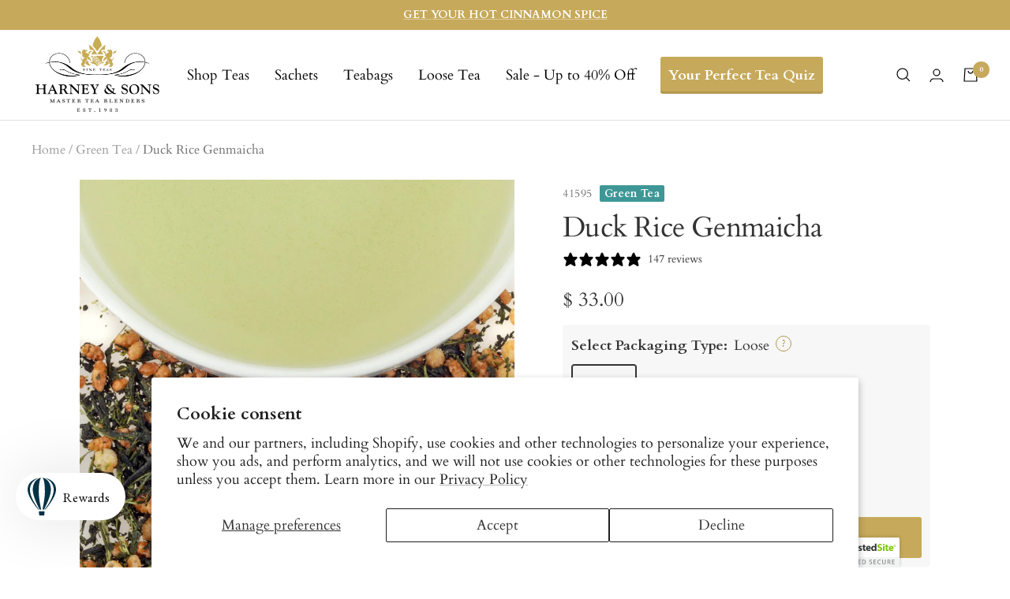

--- FILE ---
content_type: text/html; charset=utf-8
request_url: https://www.harney.com/en-jp/products/duck-rice-genmaicha
body_size: 52272
content:
<!doctype html><html class="no-js" lang="en" dir="ltr">
    <head>
      <script async="async" src="https://mm-uxrv.com/js/business_b08f3369-c763-4532-90d4-01f61cb1b58f-82001708.js"></script>
    
    
    <meta charset="utf-8">
    <meta name="viewport" content="width=device-width, initial-scale=1.0, height=device-height, minimum-scale=1.0">
    <meta name="theme-color" content="#ffffff"><link rel="shortcut icon" href="//www.harney.com/cdn/shop/files/favicon_96x96.png?v=1613541291" type="image/png"><link rel="preconnect" href="https://cdn.shopify.com"><link rel="preconnect" href="https://fonts.shopifycdn.com" crossorigin><link rel="preload" as="style" href="//www.harney.com/cdn/shop/t/377/assets/theme.css?v=45652426801708192941764016966">
    <link rel="preload" as="script" href="//www.harney.com/cdn/shop/t/377/assets/vendor.js?v=31715688253868339281764016967">
    <link rel="preload" as="script" href="//www.harney.com/cdn/shop/t/377/assets/theme.js?v=7302871920934785931764016966"><link rel="preload" as="fetch" href="/en-jp/products/duck-rice-genmaicha.js" crossorigin><link rel="preload" as="script" href="//www.harney.com/cdn/shop/t/377/assets/flickity.js?v=176646718982628074891764016963"><meta name="twitter:image:alt" content="A bowl of green tea above a pile of Duck Rice Genmaicha, featuring toasted rice and green tea leaves.">
    
  <script type="application/ld+json">
  {
    "@context": "https://schema.org",
    "@type": "Product",
    "productID": 1332765360199,
    "offers": [{
          "@type": "Offer",
          "name": "Loose \/ 1 lb. Bag",
          "availability":"https://schema.org/InStock",
          "price": 33.0,
          "priceCurrency": "USD",
          "priceValidUntil": "2026-02-08","sku": "41595",
          "url": "/en-jp/products/duck-rice-genmaicha?variant=12559996092487"
        },
{
          "@type": "Offer",
          "name": "Loose \/ 4 oz. Tin",
          "availability":"https://schema.org/InStock",
          "price": 12.0,
          "priceCurrency": "USD",
          "priceValidUntil": "2026-02-08","sku": "44730",
          "url": "/en-jp/products/duck-rice-genmaicha?variant=12559996059719"
        }
],"aggregateRating": {
        "@type": "AggregateRating",
        "ratingValue": "4.69",
        "reviewCount": "147",
        "worstRating": "1.0",
        "bestRating": "5.0"
      },"brand": {
      "@type": "Brand",
      "name": "Harney \u0026 Sons Fine Teas"
    },
    "name": "Duck Rice Genmaicha",
    "description": "This Genmaicha is a mixture of green tea and the fat grains of brown rice. The ducks in the rice fields from where this rice is sourced seem to love the kernels, and we think you will love the blend.",
    "category": "",
    "url": "/en-jp/products/duck-rice-genmaicha",
    "sku": "41595",
    "image": {
      "@type": "ImageObject",
      "url": "https://www.harney.com/cdn/shop/products/Cup_Shots_Duck_Rice_Genmaicha.jpg?v=1762200790&width=1024",
      "image": "https://www.harney.com/cdn/shop/products/Cup_Shots_Duck_Rice_Genmaicha.jpg?v=1762200790&width=1024",
      "name": "A bowl of green tea above a pile of Duck Rice Genmaicha, featuring toasted rice and green tea leaves.",
      "width": "1024",
      "height": "1024"
    }
  }
  </script>



  <script type="application/ld+json">
  {
    "@context": "https://schema.org",
    "@type": "BreadcrumbList",
  "itemListElement": [{
      "@type": "ListItem",
      "position": 1,
      "name": "Home",
      "item": "https://www.harney.com"
    },{
          "@type": "ListItem",
          "position": 2,
          "name": "Duck Rice Genmaicha",
          "item": "https://www.harney.com/en-jp/products/duck-rice-genmaicha"
        }]
  }
  </script>


    <link rel="preload" href="//www.harney.com/cdn/fonts/cardo/cardo_n4.8d7bdd0369840597cbb62dc8a447619701d8d34a.woff2" as="font" type="font/woff2" crossorigin><link rel="preload" href="//www.harney.com/cdn/fonts/cardo/cardo_n4.8d7bdd0369840597cbb62dc8a447619701d8d34a.woff2" as="font" type="font/woff2" crossorigin><style>
  /* Typography (heading) */
  @font-face {
  font-family: Cardo;
  font-weight: 400;
  font-style: normal;
  font-display: swap;
  src: url("//www.harney.com/cdn/fonts/cardo/cardo_n4.8d7bdd0369840597cbb62dc8a447619701d8d34a.woff2") format("woff2"),
       url("//www.harney.com/cdn/fonts/cardo/cardo_n4.23b63d1eff80cb5da813c4cccb6427058253ce24.woff") format("woff");
}

@font-face {
  font-family: Cardo;
  font-weight: 400;
  font-style: italic;
  font-display: swap;
  src: url("//www.harney.com/cdn/fonts/cardo/cardo_i4.0e32d2e32a36e77888e9a063b238f6034ace33a8.woff2") format("woff2"),
       url("//www.harney.com/cdn/fonts/cardo/cardo_i4.40eb4278c959c5ae2eecf636849faa186b42d298.woff") format("woff");
}

/* Typography (body) */
  @font-face {
  font-family: Cardo;
  font-weight: 400;
  font-style: normal;
  font-display: swap;
  src: url("//www.harney.com/cdn/fonts/cardo/cardo_n4.8d7bdd0369840597cbb62dc8a447619701d8d34a.woff2") format("woff2"),
       url("//www.harney.com/cdn/fonts/cardo/cardo_n4.23b63d1eff80cb5da813c4cccb6427058253ce24.woff") format("woff");
}

@font-face {
  font-family: Cardo;
  font-weight: 400;
  font-style: italic;
  font-display: swap;
  src: url("//www.harney.com/cdn/fonts/cardo/cardo_i4.0e32d2e32a36e77888e9a063b238f6034ace33a8.woff2") format("woff2"),
       url("//www.harney.com/cdn/fonts/cardo/cardo_i4.40eb4278c959c5ae2eecf636849faa186b42d298.woff") format("woff");
}

@font-face {
  font-family: Cardo;
  font-weight: 700;
  font-style: normal;
  font-display: swap;
  src: url("//www.harney.com/cdn/fonts/cardo/cardo_n7.d1764502b55968f897125797ed59f6abd5dc8593.woff2") format("woff2"),
       url("//www.harney.com/cdn/fonts/cardo/cardo_n7.b5d64d4147ade913d679fed9918dc44cbe8121d2.woff") format("woff");
}

:root {--heading-color: 51, 51, 51;
    --text-color: 51, 51, 51;
    --background: 255, 255, 255;
    --secondary-background: 245, 245, 245;
    --border-color: 224, 224, 224;
    --border-color-darker: 173, 173, 173;
    --success-color: 46, 158, 123;
    --success-background: 213, 236, 229;
    --error-color: 222, 42, 42;
    --error-background: 253, 240, 240;
    --primary-button-background: 198, 169, 90;
    --primary-button-text-color: 255, 255, 255;
    --secondary-button-background: 155, 131, 129;
    --secondary-button-text-color: 255, 255, 255;
    --product-star-rating: 246, 164, 41;
    --product-on-sale-accent: 222, 42, 42;
    --product-sold-out-accent: 111, 113, 155;
    --product-custom-label-background: 198, 169, 90;
    --product-custom-label-text-color: 0, 0, 0;
    --product-custom-label-2-background: 243, 255, 52;
    --product-custom-label-2-text-color: 0, 0, 0;
    --product-low-stock-text-color: 222, 42, 42;
    --product-in-stock-text-color: 46, 158, 123;
    --loading-bar-background: 51, 51, 51;

    /* We duplicate some "base" colors as root colors, which is useful to use on drawer elements or popover without. Those should not be overridden to avoid issues */
    --root-heading-color: 51, 51, 51;
    --root-text-color: 51, 51, 51;
    --root-background: 255, 255, 255;
    --root-border-color: 224, 224, 224;
    --root-primary-button-background: 198, 169, 90;
    --root-primary-button-text-color: 255, 255, 255;

    --base-font-size: 18px;
    --heading-font-family: Cardo, serif;
    --heading-font-weight: 400;
    --heading-font-style: normal;
    --heading-text-transform: normal;
    --text-font-family: Cardo, serif;
    --text-font-weight: 400;
    --text-font-style: normal;
    --text-font-bold-weight: 700;

    /* Typography (font size) */
    --heading-xxsmall-font-size: 11px;
    --heading-xsmall-font-size: 11px;
    --heading-small-font-size: 12px;
    --heading-large-font-size: 36px;
    --heading-h1-font-size: 36px;
    --heading-h2-font-size: 30px;
    --heading-h3-font-size: 26px;
    --heading-h4-font-size: 24px;
    --heading-h5-font-size: 20px;
    --heading-h6-font-size: 16px;

    /* Control the look and feel of the theme by changing radius of various elements */
    --button-border-radius: 2px;
    --block-border-radius: 0px;
    --block-border-radius-reduced: 0px;
    --color-swatch-border-radius: 100%;

    /* Button size */
    --button-height: 48px;
    --button-small-height: 40px;

    /* Form related */
    --form-input-field-height: 48px;
    --form-input-gap: 16px;
    --form-submit-margin: 24px;

    /* Product listing related variables */
    --product-list-block-spacing: 32px;

    /* Video related */
    --play-button-background: 255, 255, 255;
    --play-button-arrow: 51, 51, 51;

    /* RTL support */
    --transform-logical-flip: 1;
    --transform-origin-start: left;
    --transform-origin-end: right;

    /* Other */
    --zoom-cursor-svg-url: url(//www.harney.com/cdn/shop/t/377/assets/zoom-cursor.svg?v=123091989385119728031764016996);
    --arrow-right-svg-url: url(//www.harney.com/cdn/shop/t/377/assets/arrow-right.svg?v=167384739731615220301764016996);
    --arrow-left-svg-url: url(//www.harney.com/cdn/shop/t/377/assets/arrow-left.svg?v=67347314378257995721764016996);

    /* Some useful variables that we can reuse in our CSS. Some explanation are needed for some of them:
       - container-max-width-minus-gutters: represents the container max width without the edge gutters
       - container-outer-width: considering the screen width, represent all the space outside the container
       - container-outer-margin: same as container-outer-width but get set to 0 inside a container
       - container-inner-width: the effective space inside the container (minus gutters)
       - grid-column-width: represents the width of a single column of the grid
       - vertical-breather: this is a variable that defines the global "spacing" between sections, and inside the section
                            to create some "breath" and minimum spacing
     */
    --container-max-width: 1600px;
    --container-gutter: 24px;
    --container-max-width-minus-gutters: calc(var(--container-max-width) - (var(--container-gutter)) * 2);
    --container-outer-width: max(calc((100vw - var(--container-max-width-minus-gutters)) / 2), var(--container-gutter));
    --container-outer-margin: var(--container-outer-width);
    --container-inner-width: calc(100vw - var(--container-outer-width) * 2);

    --grid-column-count: 10;
    --grid-gap: 24px;
    --grid-column-width: calc((100vw - var(--container-outer-width) * 2 - var(--grid-gap) * (var(--grid-column-count) - 1)) / var(--grid-column-count));

    --vertical-breather: 48px;
    --vertical-breather-tight: 48px;

    /* Shopify related variables */
    --payment-terms-background-color: #ffffff;
  }

  @media screen and (min-width: 741px) {
    :root {
      --container-gutter: 40px;
      --grid-column-count: 20;
      --vertical-breather: 64px;
      --vertical-breather-tight: 64px;

      /* Typography (font size) */
      --heading-xsmall-font-size: 12px;
      --heading-small-font-size: 13px;
      --heading-large-font-size: 52px;
      --heading-h1-font-size: 48px;
      --heading-h2-font-size: 38px;
      --heading-h3-font-size: 32px;
      --heading-h4-font-size: 24px;
      --heading-h5-font-size: 20px;
      --heading-h6-font-size: 18px;

      /* Form related */
      --form-input-field-height: 52px;
      --form-submit-margin: 32px;

      /* Button size */
      --button-height: 52px;
      --button-small-height: 44px;
    }
  }

  @media screen and (min-width: 1200px) {
    :root {
      --vertical-breather: 80px;
      --vertical-breather-tight: 64px;
      --product-list-block-spacing: 48px;

      /* Typography */
      --heading-large-font-size: 64px;
      --heading-h1-font-size: 56px;
      --heading-h2-font-size: 48px;
      --heading-h3-font-size: 36px;
      --heading-h4-font-size: 30px;
      --heading-h5-font-size: 24px;
      --heading-h6-font-size: 18px;
    }
  }

  @media screen and (min-width: 1600px) {
    :root {
      --vertical-breather: 90px;
      --vertical-breather-tight: 64px;
    }
  }
</style>
    <script>
  // This allows to expose several variables to the global scope, to be used in scripts
  window.themeVariables = {
    settings: {
      direction: "ltr",
      pageType: "product",
      cartCount: 0,
      moneyFormat: "$ {{amount}}",
      moneyWithCurrencyFormat: "$ {{amount}} USD",
      showVendor: false,
      discountMode: "percentage",
      currencyCodeEnabled: false,
      cartType: "drawer",
      cartCurrency: "USD",
      mobileZoomFactor: 2.5
    },

    routes: {
      host: "www.harney.com",
      rootUrl: "\/en-jp",
      rootUrlWithoutSlash: "\/en-jp",
      cartUrl: "\/en-jp\/cart",
      cartAddUrl: "\/en-jp\/cart\/add",
      cartChangeUrl: "\/en-jp\/cart\/change",
      searchUrl: "\/en-jp\/search",
      predictiveSearchUrl: "\/en-jp\/search\/suggest",
      productRecommendationsUrl: "\/en-jp\/recommendations\/products"
    },

    strings: {
      accessibilityDelete: "Delete",
      accessibilityClose: "Close",
      collectionSoldOut: "Sold out",
      collectionDiscount: "Save @savings@",
      productSalePrice: "Sale price",
      productRegularPrice: "Regular price",
      productFormUnavailable: "Unavailable",
      productFormSoldOut: "Sold out",
      productFormPreOrder: "Pre-order",
      productFormAddToCart: "Add to Cart",
      searchNoResults: "No results could be found.",
      searchNewSearch: "New search",
      searchProducts: "Products",
      searchArticles: "Journal",
      searchPages: "Pages",
      searchCollections: "Collections",
      cartViewCart: "View cart",
      cartItemAdded: "Item added to your cart!",
      cartItemAddedShort: "Added to your cart!",
      cartAddOrderNote: "Add order note",
      cartEditOrderNote: "Edit order note",
      shippingEstimatorNoResults: "Sorry, we do not ship to your address.",
      shippingEstimatorOneResult: "There is one shipping rate for your address:",
      shippingEstimatorMultipleResults: "There are several shipping rates for your address:",
      shippingEstimatorError: "One or more error occurred while retrieving shipping rates:"
    },

    libs: {
      flickity: "\/\/www.harney.com\/cdn\/shop\/t\/377\/assets\/flickity.js?v=176646718982628074891764016963",
      photoswipe: "\/\/www.harney.com\/cdn\/shop\/t\/377\/assets\/photoswipe.js?v=132268647426145925301764016965",
      qrCode: "\/\/www.harney.com\/cdn\/shopifycloud\/storefront\/assets\/themes_support\/vendor\/qrcode-3f2b403b.js"
    },

    breakpoints: {
      phone: 'screen and (max-width: 740px)',
      tablet: 'screen and (min-width: 741px) and (max-width: 999px)',
      tabletAndUp: 'screen and (min-width: 741px)',
      pocket: 'screen and (max-width: 999px)',
      lap: 'screen and (min-width: 1000px) and (max-width: 1199px)',
      lapAndUp: 'screen and (min-width: 1000px)',
      desktop: 'screen and (min-width: 1200px)',
      wide: 'screen and (min-width: 1400px)'
    }
  };

  window.addEventListener('pageshow', async () => {
    const cartContent = await (await fetch(`${window.themeVariables.routes.cartUrl}.js`, {cache: 'reload'})).json();
    document.documentElement.dispatchEvent(new CustomEvent('cart:refresh', {detail: {cart: cartContent}}));
  });

  if ('noModule' in HTMLScriptElement.prototype) {
    // Old browsers (like IE) that does not support module will be considered as if not executing JS at all
    document.documentElement.className = document.documentElement.className.replace('no-js', 'js');

    requestAnimationFrame(() => {
      const viewportHeight = (window.visualViewport ? window.visualViewport.height : document.documentElement.clientHeight);
      document.documentElement.style.setProperty('--window-height',viewportHeight + 'px');
    });
  }// We save the product ID in local storage to be eventually used for recently viewed section
    try {
      const items = JSON.parse(localStorage.getItem('theme:recently-viewed-products') || '[]');

      // We check if the current product already exists, and if it does not, we add it at the start
      if (!items.includes(1332765360199)) {
        items.unshift(1332765360199);
      }

      localStorage.setItem('theme:recently-viewed-products', JSON.stringify(items.slice(0, 20)));
    } catch (e) {
      // Safari in private mode does not allow setting item, we silently fail
    }</script>

    <link rel="stylesheet" href="//www.harney.com/cdn/shop/t/377/assets/theme.css?v=45652426801708192941764016966">
    <link rel="stylesheet" href="https://use.typekit.net/qxx2foo.css">
    <link rel="stylesheet" href="//www.harney.com/cdn/shop/t/377/assets/custom.css?v=27444568613801737661769629607">
      
    <link rel="preload" href="//www.harney.com/cdn/shop/t/377/assets/design-pack-styles.css?v=173712910775263944171764016962" as="style">
    <link href="//www.harney.com/cdn/shop/t/377/assets/design-pack-styles.css?v=173712910775263944171764016962" rel="stylesheet" type="text/css" media="all" />
      
    <script src="//www.harney.com/cdn/shop/t/377/assets/lazysizes.min.js?v=114800795892960918641764016964" defer></script>
    <script src="//www.harney.com/cdn/shop/t/377/assets/jquery.min.js?v=81049236547974671631764016964" defer></script>
    <script src="//www.harney.com/cdn/shop/t/377/assets/vendor.js?v=31715688253868339281764016967" defer></script>
    <script src="//www.harney.com/cdn/shop/t/377/assets/theme.js?v=7302871920934785931764016966" defer></script>
    <script src="//www.harney.com/cdn/shop/t/377/assets/custom.js?v=21779648957327286831769114623" defer></script>
    <script src="//www.harney.com/cdn/shop/t/377/assets/flickity.min.js?v=97911163996048979671764016963" defer></script><script src="//www.harney.com/cdn/shop/t/377/assets/postcardqr.js?v=101664587025254731371764016965" defer></script>

    
<script>window.performance && window.performance.mark && window.performance.mark('shopify.content_for_header.start');</script><meta name="google-site-verification" content="OYQmKixsyBz4IbHbOdr8J51LEIpXBFDgK-h9_Kdd3Y0">
<meta name="facebook-domain-verification" content="25w9dgjdctaqm645110b4eey9lvyjm">
<meta id="shopify-digital-wallet" name="shopify-digital-wallet" content="/12341342/digital_wallets/dialog">
<meta name="shopify-checkout-api-token" content="d477523f338a560b3bbbea4437887eb4">
<meta id="in-context-paypal-metadata" data-shop-id="12341342" data-venmo-supported="false" data-environment="production" data-locale="en_US" data-paypal-v4="true" data-currency="USD">
<link rel="alternate" hreflang="x-default" href="https://www.harney.com/products/duck-rice-genmaicha">
<link rel="alternate" hreflang="en" href="https://www.harney.com/products/duck-rice-genmaicha">
<link rel="alternate" hreflang="en-AU" href="https://www.harney.com/en-au/products/duck-rice-genmaicha">
<link rel="alternate" hreflang="en-DE" href="https://www.harney.com/en-de/products/duck-rice-genmaicha">
<link rel="alternate" hreflang="en-JP" href="https://www.harney.com/en-jp/products/duck-rice-genmaicha">
<link rel="alternate" hreflang="en-PT" href="https://www.harney.com/en-pt/products/duck-rice-genmaicha">
<link rel="alternate" hreflang="en-GB" href="https://www.harney.com/en-gb/products/duck-rice-genmaicha">
<link rel="alternate" type="application/json+oembed" href="https://www.harney.com/en-jp/products/duck-rice-genmaicha.oembed">
<script async="async" src="/checkouts/internal/preloads.js?locale=en-JP"></script>
<link rel="preconnect" href="https://shop.app" crossorigin="anonymous">
<script async="async" src="https://shop.app/checkouts/internal/preloads.js?locale=en-JP&shop_id=12341342" crossorigin="anonymous"></script>
<script id="apple-pay-shop-capabilities" type="application/json">{"shopId":12341342,"countryCode":"US","currencyCode":"USD","merchantCapabilities":["supports3DS"],"merchantId":"gid:\/\/shopify\/Shop\/12341342","merchantName":"Harney \u0026 Sons Fine Teas","requiredBillingContactFields":["postalAddress","email"],"requiredShippingContactFields":["postalAddress","email"],"shippingType":"shipping","supportedNetworks":["visa","masterCard","amex","discover","elo","jcb"],"total":{"type":"pending","label":"Harney \u0026 Sons Fine Teas","amount":"1.00"},"shopifyPaymentsEnabled":true,"supportsSubscriptions":true}</script>
<script id="shopify-features" type="application/json">{"accessToken":"d477523f338a560b3bbbea4437887eb4","betas":["rich-media-storefront-analytics"],"domain":"www.harney.com","predictiveSearch":true,"shopId":12341342,"locale":"en"}</script>
<script>var Shopify = Shopify || {};
Shopify.shop = "harney.myshopify.com";
Shopify.locale = "en";
Shopify.currency = {"active":"USD","rate":"1.0"};
Shopify.country = "JP";
Shopify.theme = {"name":"11.24 LIVE | Main Menu UPDATE","id":136407089223,"schema_name":"Focal","schema_version":"🔒 10.1.0","theme_store_id":null,"role":"main"};
Shopify.theme.handle = "null";
Shopify.theme.style = {"id":null,"handle":null};
Shopify.cdnHost = "www.harney.com/cdn";
Shopify.routes = Shopify.routes || {};
Shopify.routes.root = "/en-jp/";</script>
<script type="module">!function(o){(o.Shopify=o.Shopify||{}).modules=!0}(window);</script>
<script>!function(o){function n(){var o=[];function n(){o.push(Array.prototype.slice.apply(arguments))}return n.q=o,n}var t=o.Shopify=o.Shopify||{};t.loadFeatures=n(),t.autoloadFeatures=n()}(window);</script>
<script>
  window.ShopifyPay = window.ShopifyPay || {};
  window.ShopifyPay.apiHost = "shop.app\/pay";
  window.ShopifyPay.redirectState = null;
</script>
<script id="shop-js-analytics" type="application/json">{"pageType":"product"}</script>
<script defer="defer" async type="module" src="//www.harney.com/cdn/shopifycloud/shop-js/modules/v2/client.init-shop-cart-sync_WVOgQShq.en.esm.js"></script>
<script defer="defer" async type="module" src="//www.harney.com/cdn/shopifycloud/shop-js/modules/v2/chunk.common_C_13GLB1.esm.js"></script>
<script defer="defer" async type="module" src="//www.harney.com/cdn/shopifycloud/shop-js/modules/v2/chunk.modal_CLfMGd0m.esm.js"></script>
<script type="module">
  await import("//www.harney.com/cdn/shopifycloud/shop-js/modules/v2/client.init-shop-cart-sync_WVOgQShq.en.esm.js");
await import("//www.harney.com/cdn/shopifycloud/shop-js/modules/v2/chunk.common_C_13GLB1.esm.js");
await import("//www.harney.com/cdn/shopifycloud/shop-js/modules/v2/chunk.modal_CLfMGd0m.esm.js");

  window.Shopify.SignInWithShop?.initShopCartSync?.({"fedCMEnabled":true,"windoidEnabled":true});

</script>
<script>
  window.Shopify = window.Shopify || {};
  if (!window.Shopify.featureAssets) window.Shopify.featureAssets = {};
  window.Shopify.featureAssets['shop-js'] = {"shop-cart-sync":["modules/v2/client.shop-cart-sync_DuR37GeY.en.esm.js","modules/v2/chunk.common_C_13GLB1.esm.js","modules/v2/chunk.modal_CLfMGd0m.esm.js"],"init-fed-cm":["modules/v2/client.init-fed-cm_BucUoe6W.en.esm.js","modules/v2/chunk.common_C_13GLB1.esm.js","modules/v2/chunk.modal_CLfMGd0m.esm.js"],"shop-toast-manager":["modules/v2/client.shop-toast-manager_B0JfrpKj.en.esm.js","modules/v2/chunk.common_C_13GLB1.esm.js","modules/v2/chunk.modal_CLfMGd0m.esm.js"],"init-shop-cart-sync":["modules/v2/client.init-shop-cart-sync_WVOgQShq.en.esm.js","modules/v2/chunk.common_C_13GLB1.esm.js","modules/v2/chunk.modal_CLfMGd0m.esm.js"],"shop-button":["modules/v2/client.shop-button_B_U3bv27.en.esm.js","modules/v2/chunk.common_C_13GLB1.esm.js","modules/v2/chunk.modal_CLfMGd0m.esm.js"],"init-windoid":["modules/v2/client.init-windoid_DuP9q_di.en.esm.js","modules/v2/chunk.common_C_13GLB1.esm.js","modules/v2/chunk.modal_CLfMGd0m.esm.js"],"shop-cash-offers":["modules/v2/client.shop-cash-offers_BmULhtno.en.esm.js","modules/v2/chunk.common_C_13GLB1.esm.js","modules/v2/chunk.modal_CLfMGd0m.esm.js"],"pay-button":["modules/v2/client.pay-button_CrPSEbOK.en.esm.js","modules/v2/chunk.common_C_13GLB1.esm.js","modules/v2/chunk.modal_CLfMGd0m.esm.js"],"init-customer-accounts":["modules/v2/client.init-customer-accounts_jNk9cPYQ.en.esm.js","modules/v2/client.shop-login-button_DJ5ldayH.en.esm.js","modules/v2/chunk.common_C_13GLB1.esm.js","modules/v2/chunk.modal_CLfMGd0m.esm.js"],"avatar":["modules/v2/client.avatar_BTnouDA3.en.esm.js"],"checkout-modal":["modules/v2/client.checkout-modal_pBPyh9w8.en.esm.js","modules/v2/chunk.common_C_13GLB1.esm.js","modules/v2/chunk.modal_CLfMGd0m.esm.js"],"init-shop-for-new-customer-accounts":["modules/v2/client.init-shop-for-new-customer-accounts_BUoCy7a5.en.esm.js","modules/v2/client.shop-login-button_DJ5ldayH.en.esm.js","modules/v2/chunk.common_C_13GLB1.esm.js","modules/v2/chunk.modal_CLfMGd0m.esm.js"],"init-customer-accounts-sign-up":["modules/v2/client.init-customer-accounts-sign-up_CnczCz9H.en.esm.js","modules/v2/client.shop-login-button_DJ5ldayH.en.esm.js","modules/v2/chunk.common_C_13GLB1.esm.js","modules/v2/chunk.modal_CLfMGd0m.esm.js"],"init-shop-email-lookup-coordinator":["modules/v2/client.init-shop-email-lookup-coordinator_CzjY5t9o.en.esm.js","modules/v2/chunk.common_C_13GLB1.esm.js","modules/v2/chunk.modal_CLfMGd0m.esm.js"],"shop-follow-button":["modules/v2/client.shop-follow-button_CsYC63q7.en.esm.js","modules/v2/chunk.common_C_13GLB1.esm.js","modules/v2/chunk.modal_CLfMGd0m.esm.js"],"shop-login-button":["modules/v2/client.shop-login-button_DJ5ldayH.en.esm.js","modules/v2/chunk.common_C_13GLB1.esm.js","modules/v2/chunk.modal_CLfMGd0m.esm.js"],"shop-login":["modules/v2/client.shop-login_B9ccPdmx.en.esm.js","modules/v2/chunk.common_C_13GLB1.esm.js","modules/v2/chunk.modal_CLfMGd0m.esm.js"],"lead-capture":["modules/v2/client.lead-capture_D0K_KgYb.en.esm.js","modules/v2/chunk.common_C_13GLB1.esm.js","modules/v2/chunk.modal_CLfMGd0m.esm.js"],"payment-terms":["modules/v2/client.payment-terms_BWmiNN46.en.esm.js","modules/v2/chunk.common_C_13GLB1.esm.js","modules/v2/chunk.modal_CLfMGd0m.esm.js"]};
</script>
<script>(function() {
  var isLoaded = false;
  function asyncLoad() {
    if (isLoaded) return;
    isLoaded = true;
    var urls = ["\/\/cdn.ywxi.net\/js\/1.js?shop=harney.myshopify.com","\/\/cdn.ywxi.net\/js\/partner-shopify.js?shop=harney.myshopify.com","https:\/\/cdn.verifypass.com\/seller\/launcher.js?shop=harney.myshopify.com","https:\/\/static.rechargecdn.com\/assets\/js\/widget.min.js?shop=harney.myshopify.com","https:\/\/str.rise-ai.com\/?shop=harney.myshopify.com","https:\/\/strn.rise-ai.com\/?shop=harney.myshopify.com","https:\/\/design-packs.herokuapp.com\/design_packs_file.js?shop=harney.myshopify.com","https:\/\/assets.dailykarma.io\/prod\/init-v3.js?v2\u0026shop=harney.myshopify.com","\/\/cdn.shopify.com\/proxy\/abf7dee85a1348699235e68ecd1016e763a8035aa6d96081bc8dc190431925ff\/s3-us-west-2.amazonaws.com\/jsstore\/a\/K97HX7Q\/reids.js?shop=harney.myshopify.com\u0026sp-cache-control=cHVibGljLCBtYXgtYWdlPTkwMA","https:\/\/pdq-scripts.pdqprod.link\/pdq-plugins.js?shop=harney.myshopify.com","\/\/cdn.shopify.com\/proxy\/3f26d0ea5207c18965a0554cebdb560d4bdbf1a72904526427c9b5bba576060f\/app.retention.com\/shopify\/shopify_app_add_to_cart_script.js?shop=harney.myshopify.com\u0026sp-cache-control=cHVibGljLCBtYXgtYWdlPTkwMA","https:\/\/connect.nosto.com\/include\/script\/shopify-12341342.js?shop=harney.myshopify.com","\/\/cdn.trustedsite.com\/js\/partner-shopify.js?shop=harney.myshopify.com","https:\/\/app.octaneai.com\/dyj8gkiqrrypbiv7\/shopify.js?x=BxImYK7h9bOlOijm\u0026shop=harney.myshopify.com","\/\/cdn.shopify.com\/proxy\/5922f0d0dfa74938a4e8f2b7bc4a86d21b5bd1bc5c23db38f2d6620ce50370ff\/tags.akohub.com\/widget.js?id=a910a481f54cf9368dbc98000b7ab260c3284db3878ca098260630f6c5905949\u0026ts=1760630283924\u0026shop=harney.myshopify.com\u0026sp-cache-control=cHVibGljLCBtYXgtYWdlPTkwMA","https:\/\/cdn.shopify.com\/s\/files\/1\/1234\/1342\/t\/377\/assets\/yoast-active-script.js?v=1764016967\u0026shop=harney.myshopify.com","https:\/\/cdn.shopify.com\/s\/files\/1\/1234\/1342\/t\/377\/assets\/instant-pixel-site_4721b400c4b3446797233be333f71a44.js?v=1769634417\u0026shop=harney.myshopify.com"];
    for (var i = 0; i < urls.length; i++) {
      var s = document.createElement('script');
      s.type = 'text/javascript';
      s.async = true;
      s.src = urls[i];
      var x = document.getElementsByTagName('script')[0];
      x.parentNode.insertBefore(s, x);
    }
  };
  if(window.attachEvent) {
    window.attachEvent('onload', asyncLoad);
  } else {
    window.addEventListener('load', asyncLoad, false);
  }
})();</script>
<script id="__st">var __st={"a":12341342,"offset":-18000,"reqid":"f2eea264-41d0-4e18-a3c2-b37aa4cd7e87-1769682288","pageurl":"www.harney.com\/en-jp\/products\/duck-rice-genmaicha","u":"325982b58577","p":"product","rtyp":"product","rid":1332765360199};</script>
<script>window.ShopifyPaypalV4VisibilityTracking = true;</script>
<script id="captcha-bootstrap">!function(){'use strict';const t='contact',e='account',n='new_comment',o=[[t,t],['blogs',n],['comments',n],[t,'customer']],c=[[e,'customer_login'],[e,'guest_login'],[e,'recover_customer_password'],[e,'create_customer']],r=t=>t.map((([t,e])=>`form[action*='/${t}']:not([data-nocaptcha='true']) input[name='form_type'][value='${e}']`)).join(','),a=t=>()=>t?[...document.querySelectorAll(t)].map((t=>t.form)):[];function s(){const t=[...o],e=r(t);return a(e)}const i='password',u='form_key',d=['recaptcha-v3-token','g-recaptcha-response','h-captcha-response',i],f=()=>{try{return window.sessionStorage}catch{return}},m='__shopify_v',_=t=>t.elements[u];function p(t,e,n=!1){try{const o=window.sessionStorage,c=JSON.parse(o.getItem(e)),{data:r}=function(t){const{data:e,action:n}=t;return t[m]||n?{data:e,action:n}:{data:t,action:n}}(c);for(const[e,n]of Object.entries(r))t.elements[e]&&(t.elements[e].value=n);n&&o.removeItem(e)}catch(o){console.error('form repopulation failed',{error:o})}}const l='form_type',E='cptcha';function T(t){t.dataset[E]=!0}const w=window,h=w.document,L='Shopify',v='ce_forms',y='captcha';let A=!1;((t,e)=>{const n=(g='f06e6c50-85a8-45c8-87d0-21a2b65856fe',I='https://cdn.shopify.com/shopifycloud/storefront-forms-hcaptcha/ce_storefront_forms_captcha_hcaptcha.v1.5.2.iife.js',D={infoText:'Protected by hCaptcha',privacyText:'Privacy',termsText:'Terms'},(t,e,n)=>{const o=w[L][v],c=o.bindForm;if(c)return c(t,g,e,D).then(n);var r;o.q.push([[t,g,e,D],n]),r=I,A||(h.body.append(Object.assign(h.createElement('script'),{id:'captcha-provider',async:!0,src:r})),A=!0)});var g,I,D;w[L]=w[L]||{},w[L][v]=w[L][v]||{},w[L][v].q=[],w[L][y]=w[L][y]||{},w[L][y].protect=function(t,e){n(t,void 0,e),T(t)},Object.freeze(w[L][y]),function(t,e,n,w,h,L){const[v,y,A,g]=function(t,e,n){const i=e?o:[],u=t?c:[],d=[...i,...u],f=r(d),m=r(i),_=r(d.filter((([t,e])=>n.includes(e))));return[a(f),a(m),a(_),s()]}(w,h,L),I=t=>{const e=t.target;return e instanceof HTMLFormElement?e:e&&e.form},D=t=>v().includes(t);t.addEventListener('submit',(t=>{const e=I(t);if(!e)return;const n=D(e)&&!e.dataset.hcaptchaBound&&!e.dataset.recaptchaBound,o=_(e),c=g().includes(e)&&(!o||!o.value);(n||c)&&t.preventDefault(),c&&!n&&(function(t){try{if(!f())return;!function(t){const e=f();if(!e)return;const n=_(t);if(!n)return;const o=n.value;o&&e.removeItem(o)}(t);const e=Array.from(Array(32),(()=>Math.random().toString(36)[2])).join('');!function(t,e){_(t)||t.append(Object.assign(document.createElement('input'),{type:'hidden',name:u})),t.elements[u].value=e}(t,e),function(t,e){const n=f();if(!n)return;const o=[...t.querySelectorAll(`input[type='${i}']`)].map((({name:t})=>t)),c=[...d,...o],r={};for(const[a,s]of new FormData(t).entries())c.includes(a)||(r[a]=s);n.setItem(e,JSON.stringify({[m]:1,action:t.action,data:r}))}(t,e)}catch(e){console.error('failed to persist form',e)}}(e),e.submit())}));const S=(t,e)=>{t&&!t.dataset[E]&&(n(t,e.some((e=>e===t))),T(t))};for(const o of['focusin','change'])t.addEventListener(o,(t=>{const e=I(t);D(e)&&S(e,y())}));const B=e.get('form_key'),M=e.get(l),P=B&&M;t.addEventListener('DOMContentLoaded',(()=>{const t=y();if(P)for(const e of t)e.elements[l].value===M&&p(e,B);[...new Set([...A(),...v().filter((t=>'true'===t.dataset.shopifyCaptcha))])].forEach((e=>S(e,t)))}))}(h,new URLSearchParams(w.location.search),n,t,e,['guest_login'])})(!1,!0)}();</script>
<script integrity="sha256-4kQ18oKyAcykRKYeNunJcIwy7WH5gtpwJnB7kiuLZ1E=" data-source-attribution="shopify.loadfeatures" defer="defer" src="//www.harney.com/cdn/shopifycloud/storefront/assets/storefront/load_feature-a0a9edcb.js" crossorigin="anonymous"></script>
<script crossorigin="anonymous" defer="defer" src="//www.harney.com/cdn/shopifycloud/storefront/assets/shopify_pay/storefront-65b4c6d7.js?v=20250812"></script>
<script data-source-attribution="shopify.dynamic_checkout.dynamic.init">var Shopify=Shopify||{};Shopify.PaymentButton=Shopify.PaymentButton||{isStorefrontPortableWallets:!0,init:function(){window.Shopify.PaymentButton.init=function(){};var t=document.createElement("script");t.src="https://www.harney.com/cdn/shopifycloud/portable-wallets/latest/portable-wallets.en.js",t.type="module",document.head.appendChild(t)}};
</script>
<script data-source-attribution="shopify.dynamic_checkout.buyer_consent">
  function portableWalletsHideBuyerConsent(e){var t=document.getElementById("shopify-buyer-consent"),n=document.getElementById("shopify-subscription-policy-button");t&&n&&(t.classList.add("hidden"),t.setAttribute("aria-hidden","true"),n.removeEventListener("click",e))}function portableWalletsShowBuyerConsent(e){var t=document.getElementById("shopify-buyer-consent"),n=document.getElementById("shopify-subscription-policy-button");t&&n&&(t.classList.remove("hidden"),t.removeAttribute("aria-hidden"),n.addEventListener("click",e))}window.Shopify?.PaymentButton&&(window.Shopify.PaymentButton.hideBuyerConsent=portableWalletsHideBuyerConsent,window.Shopify.PaymentButton.showBuyerConsent=portableWalletsShowBuyerConsent);
</script>
<script data-source-attribution="shopify.dynamic_checkout.cart.bootstrap">document.addEventListener("DOMContentLoaded",(function(){function t(){return document.querySelector("shopify-accelerated-checkout-cart, shopify-accelerated-checkout")}if(t())Shopify.PaymentButton.init();else{new MutationObserver((function(e,n){t()&&(Shopify.PaymentButton.init(),n.disconnect())})).observe(document.body,{childList:!0,subtree:!0})}}));
</script>
<script id='scb4127' type='text/javascript' async='' src='https://www.harney.com/cdn/shopifycloud/privacy-banner/storefront-banner.js'></script><link id="shopify-accelerated-checkout-styles" rel="stylesheet" media="screen" href="https://www.harney.com/cdn/shopifycloud/portable-wallets/latest/accelerated-checkout-backwards-compat.css" crossorigin="anonymous">
<style id="shopify-accelerated-checkout-cart">
        #shopify-buyer-consent {
  margin-top: 1em;
  display: inline-block;
  width: 100%;
}

#shopify-buyer-consent.hidden {
  display: none;
}

#shopify-subscription-policy-button {
  background: none;
  border: none;
  padding: 0;
  text-decoration: underline;
  font-size: inherit;
  cursor: pointer;
}

#shopify-subscription-policy-button::before {
  box-shadow: none;
}

      </style>

<script>window.performance && window.performance.mark && window.performance.mark('shopify.content_for_header.end');</script>
    
    
    
    <style>
    .stamped-launcher-button { display: none !important; }
    </style>
    
<!-- BEGIN app block: shopify://apps/yoast-seo/blocks/metatags/7c777011-bc88-4743-a24e-64336e1e5b46 -->
<!-- This site is optimized with Yoast SEO for Shopify -->
<title>Duck Rice Genmaicha | Harney &amp; Sons - Harney &amp; Sons Fine Teas</title>
<meta name="description" content="Duck Rice Genmaicha from Harney &amp; Sons blends green tea with roasted brown rice for a warm, nutty flavor." />
<link rel="canonical" href="https://www.harney.com/en-jp/products/duck-rice-genmaicha" />
<meta name="robots" content="index, follow, max-image-preview:large, max-snippet:-1, max-video-preview:-1" />
<meta property="og:site_name" content="Harney &amp; Sons Fine Teas" />
<meta property="og:url" content="https://www.harney.com/en-jp/products/duck-rice-genmaicha" />
<meta property="og:locale" content="en_US" />
<meta property="og:type" content="product" />
<meta property="og:title" content="Duck Rice Genmaicha | Harney &amp; Sons - Harney &amp; Sons Fine Teas" />
<meta property="og:description" content="Duck Rice Genmaicha from Harney &amp; Sons blends green tea with roasted brown rice for a warm, nutty flavor." />
<meta property="og:image" content="https://www.harney.com/cdn/shop/files/2023_Loose_Pound_Bags_16OZ_Duck_Rice_Genmaicha_41595.jpg?v=1699651872" />
<meta property="og:image:height" content="1272" />
<meta property="og:image:width" content="1110" />
<meta property="og:availability" content="instock" />
<meta property="product:availability" content="instock" />
<meta property="product:condition" content="new" />
<meta property="product:price:amount" content="33.0" />
<meta property="product:price:currency" content="USD" />
<meta property="product:retailer_item_id" content="41595" />
<meta name="twitter:card" content="summary_large_image" />
<!-- Yoast SEO extracts AggregateRating from Shopify standard metafields and adds that to Schema.org output. -->
<script type="application/ld+json" id="yoast-schema-graph">
{
  "@context": "https://schema.org",
  "@graph": [
    {
      "@type": "Organization",
      "@id": "https://www.harney.com/#/schema/organization/1",
      "url": "https://www.harney.com",
      "name": "Harney and Sons Fine Teas",
      "alternateName": "Harney \u0026 Sons",
      "logo": {
        "@id": "https://www.harney.com/#/schema/ImageObject/21558571237447"
      },
      "image": [
        {
          "@id": "https://www.harney.com/#/schema/ImageObject/21558571237447"
        }
      ],
      "hasMerchantReturnPolicy": {
        "@type": "MerchantReturnPolicy",
        "merchantReturnLink": "https://www.harney.com/en-jp/policies/refund-policy"
      },
      "sameAs": ["https:\/\/www.instagram.com\/harneyteas\/","https:\/\/www.youtube.com\/@HarneyTeas","https:\/\/pin.it\/3HyEYB6","https:\/\/www.facebook.com\/harneytea\/"]
    },
    {
      "@type": "ImageObject",
      "@id": "https://www.harney.com/#/schema/ImageObject/21558571237447",
      "width": 190,
      "height": 118,
      "url": "https:\/\/www.harney.com\/cdn\/shop\/files\/BlackGoldHarney_db9af85b-cff3-4717-a723-203fd00f3899.png?v=1675360317",
      "contentUrl": "https:\/\/www.harney.com\/cdn\/shop\/files\/BlackGoldHarney_db9af85b-cff3-4717-a723-203fd00f3899.png?v=1675360317"
    },
    {
      "@type": "WebSite",
      "@id": "https://www.harney.com/#/schema/website/1",
      "url": "https://www.harney.com",
      "name": "Harney and Sons Fine Teas",
      "alternateName": "Harney \u0026 Sons",
      "potentialAction": {
        "@type": "SearchAction",
        "target": "https://www.harney.com/en-jp/search?q={search_term_string}",
        "query-input": "required name=search_term_string"
      },
      "publisher": {
        "@id": "https://www.harney.com/#/schema/organization/1"
      },
      "inLanguage": "en"
    },
    {
      "@type": "ItemPage",
      "@id": "https:\/\/www.harney.com\/en-jp\/products\/duck-rice-genmaicha",
      "name": "Duck Rice Genmaicha | Harney \u0026amp; Sons - Harney \u0026amp; Sons Fine Teas",
      "description": "Duck Rice Genmaicha from Harney \u0026amp; Sons blends green tea with roasted brown rice for a warm, nutty flavor.",
      "datePublished": "2018-08-29T09:57:05-04:00",
      "breadcrumb": {
        "@id": "https:\/\/www.harney.com\/en-jp\/products\/duck-rice-genmaicha\/#\/schema\/breadcrumb"
      },
      "primaryImageOfPage": {
        "@id": "https://www.harney.com/#/schema/ImageObject/21874822414407"
      },
      "image": [{
        "@id": "https://www.harney.com/#/schema/ImageObject/21874822414407"
      }],
      "isPartOf": {
        "@id": "https://www.harney.com/#/schema/website/1"
      },
      "url": "https:\/\/www.harney.com\/en-jp\/products\/duck-rice-genmaicha"
    },
    {
      "@type": "ImageObject",
      "@id": "https://www.harney.com/#/schema/ImageObject/21874822414407",
      "caption": "Harney \u0026 Sons Duck Rice Genmaicha tea packaging, featuring a black bag with gold accents, 1 lb size.",
      "inLanguage": "en",
      "width": 1110,
      "height": 1272,
      "url": "https:\/\/www.harney.com\/cdn\/shop\/files\/2023_Loose_Pound_Bags_16OZ_Duck_Rice_Genmaicha_41595.jpg?v=1699651872",
      "contentUrl": "https:\/\/www.harney.com\/cdn\/shop\/files\/2023_Loose_Pound_Bags_16OZ_Duck_Rice_Genmaicha_41595.jpg?v=1699651872"
    },
    {
      "@type": "ProductGroup",
      "@id": "https:\/\/www.harney.com\/en-jp\/products\/duck-rice-genmaicha\/#\/schema\/Product",
      "brand": [{
        "@type": "Brand",
        "name": "Harney \u0026 Sons Fine Teas"
      }],
      "mainEntityOfPage": {
        "@id": "https:\/\/www.harney.com\/en-jp\/products\/duck-rice-genmaicha"
      },
      "name": "Duck Rice Genmaicha",
      "description": "Duck Rice Genmaicha from Harney \u0026amp; Sons blends green tea with roasted brown rice for a warm, nutty flavor.",
      "image": [{
        "@id": "https://www.harney.com/#/schema/ImageObject/686581383239"
      }],
      "aggregateRating": {
      	"@type": "AggregateRating",
      	"ratingValue": 4.69,
      	"reviewCount": 147
      },
      "productGroupID": "1332765360199",
      "hasVariant": [
        {
          "@type": "Product",
          "@id": "https://www.harney.com/#/schema/Product/12559996059719",
          "name": "Duck Rice Genmaicha - Loose \/ 4 oz. Tin",
          "sku": "44730",
          "image": [{
            "@id": "https://www.harney.com/#/schema/ImageObject/21874825232455"
          }],
          "offers": {
            "@type": "Offer",
            "@id": "https://www.harney.com/#/schema/Offer/12559996059719",
            "availability": "https://schema.org/InStock",
            "category": "Food, Beverages & Tobacco > Beverages > Tea & Infusions > Tea",
            "priceSpecification": [
              {
                "@type": "UnitPriceSpecification",
                "valueAddedTaxIncluded": false,
                "price": 12.0,
                "priceCurrency": "USD"
              }
            ],
            "seller": {
              "@id": "https://www.harney.com/#/schema/organization/1"
            },
            "url": "https:\/\/www.harney.com\/en-jp\/products\/duck-rice-genmaicha?variant=12559996059719",
            "checkoutPageURLTemplate": "https:\/\/www.harney.com\/en-jp\/cart\/add?id=12559996059719\u0026quantity=1"
          }
        },
        {
          "@type": "Product",
          "@id": "https://www.harney.com/#/schema/Product/12559996092487",
          "name": "Duck Rice Genmaicha - Loose \/ 1 lb. Bag",
          "sku": "41595",
          "image": [{
            "@id": "https://www.harney.com/#/schema/ImageObject/21874822414407"
          }],
          "offers": {
            "@type": "Offer",
            "@id": "https://www.harney.com/#/schema/Offer/12559996092487",
            "availability": "https://schema.org/InStock",
            "category": "Food, Beverages & Tobacco > Beverages > Tea & Infusions > Tea",
            "priceSpecification": [
              {
                "@type": "UnitPriceSpecification",
                "valueAddedTaxIncluded": false,
                "price": 33.0,
                "priceCurrency": "USD"
              }
            ],
            "seller": {
              "@id": "https://www.harney.com/#/schema/organization/1"
            },
            "url": "https:\/\/www.harney.com\/en-jp\/products\/duck-rice-genmaicha?variant=12559996092487",
            "checkoutPageURLTemplate": "https:\/\/www.harney.com\/en-jp\/cart\/add?id=12559996092487\u0026quantity=1"
          }
        }
      ],
      "url": "https:\/\/www.harney.com\/en-jp\/products\/duck-rice-genmaicha"
    },
    {
      "@type": "ImageObject",
      "@id": "https://www.harney.com/#/schema/ImageObject/686581383239",
      "caption": "A bowl of green tea above a pile of Duck Rice Genmaicha, featuring toasted rice and green tea leaves.",
      "inLanguage": "en",
      "width": 1110,
      "height": 1272,
      "url": "https:\/\/www.harney.com\/cdn\/shop\/products\/Cup_Shots_Duck_Rice_Genmaicha.jpg?v=1762200790",
      "contentUrl": "https:\/\/www.harney.com\/cdn\/shop\/products\/Cup_Shots_Duck_Rice_Genmaicha.jpg?v=1762200790"
    },
    {
      "@type": "ImageObject",
      "@id": "https://www.harney.com/#/schema/ImageObject/21874825232455",
      "caption": "Black tin of Harney \u0026 Sons Duck Rice Genmaicha tea, featuring elegant label and gold accents.",
      "inLanguage": "en",
      "width": 1110,
      "height": 1272,
      "url": "https:\/\/www.harney.com\/cdn\/shop\/files\/2023_Loose_4OZ_Duck_Rice_Genmaicha_44730.jpg?v=1699652387",
      "contentUrl": "https:\/\/www.harney.com\/cdn\/shop\/files\/2023_Loose_4OZ_Duck_Rice_Genmaicha_44730.jpg?v=1699652387"
    },
    {
      "@type": "BreadcrumbList",
      "@id": "https:\/\/www.harney.com\/en-jp\/products\/duck-rice-genmaicha\/#\/schema\/breadcrumb",
      "itemListElement": [
        {
          "@type": "ListItem",
          "name": "Harney \u0026amp; Sons Fine Teas",
          "item": "https:\/\/www.harney.com",
          "position": 1
        },
        {
          "@type": "ListItem",
          "name": "Duck Rice Genmaicha",
          "position": 2
        }
      ]
    }

  ]}
</script>
<!--/ Yoast SEO -->
<!-- END app block --><!-- BEGIN app block: shopify://apps/omniconvert-explore/blocks/explore_tracking_code/3ba98ea4-c855-42be-8457-a2f559ecf515 -->

<!-- start Omniconvert.com code -->
<link rel="dns-prefetch" href="//app.omniconvert.com" />


  
  
  <script type="text/javascript">window._mktz=window._mktz||[];</script>
  <script async src="//cdn.omniconvert.com/js/jc961f1.js"></script>
  <script async src="//cdn.omniconvert.com/sdk/jc961f1.js"></script>
  

<!-- end Omniconvert.com code -->


<!-- END app block --><!-- BEGIN app block: shopify://apps/klaviyo-email-marketing-sms/blocks/klaviyo-onsite-embed/2632fe16-c075-4321-a88b-50b567f42507 -->












  <script async src="https://static.klaviyo.com/onsite/js/CNszUC/klaviyo.js?company_id=CNszUC"></script>
  <script>!function(){if(!window.klaviyo){window._klOnsite=window._klOnsite||[];try{window.klaviyo=new Proxy({},{get:function(n,i){return"push"===i?function(){var n;(n=window._klOnsite).push.apply(n,arguments)}:function(){for(var n=arguments.length,o=new Array(n),w=0;w<n;w++)o[w]=arguments[w];var t="function"==typeof o[o.length-1]?o.pop():void 0,e=new Promise((function(n){window._klOnsite.push([i].concat(o,[function(i){t&&t(i),n(i)}]))}));return e}}})}catch(n){window.klaviyo=window.klaviyo||[],window.klaviyo.push=function(){var n;(n=window._klOnsite).push.apply(n,arguments)}}}}();</script>

  
    <script id="viewed_product">
      if (item == null) {
        var _learnq = _learnq || [];

        var MetafieldReviews = null
        var MetafieldYotpoRating = null
        var MetafieldYotpoCount = null
        var MetafieldLooxRating = null
        var MetafieldLooxCount = null
        var okendoProduct = null
        var okendoProductReviewCount = null
        var okendoProductReviewAverageValue = null
        try {
          // The following fields are used for Customer Hub recently viewed in order to add reviews.
          // This information is not part of __kla_viewed. Instead, it is part of __kla_viewed_reviewed_items
          MetafieldReviews = {"rating":{"scale_min":"1.0","scale_max":"5.0","value":"4.69"},"rating_count":147};
          MetafieldYotpoRating = "4.7"
          MetafieldYotpoCount = "52"
          MetafieldLooxRating = null
          MetafieldLooxCount = null

          okendoProduct = null
          // If the okendo metafield is not legacy, it will error, which then requires the new json formatted data
          if (okendoProduct && 'error' in okendoProduct) {
            okendoProduct = null
          }
          okendoProductReviewCount = okendoProduct ? okendoProduct.reviewCount : null
          okendoProductReviewAverageValue = okendoProduct ? okendoProduct.reviewAverageValue : null
        } catch (error) {
          console.error('Error in Klaviyo onsite reviews tracking:', error);
        }

        var item = {
          Name: "Duck Rice Genmaicha",
          ProductID: 1332765360199,
          Categories: ["$25 to $50","All available for discount","All Loose Tea","All Products Except Donations","Boost All","Certified Kosher Teas","Discover Our Best Selling Flavors","Emeric Harney's Selects","Explore Loose Teas Today","Green Tea","Japanese Green Tea","Kosher Teas","Medium-bodied","Mike Harney's Selects","Reduced Packaging","Shop All","Shop All Loose Leaf Tea","Tokyo"],
          ImageURL: "https://www.harney.com/cdn/shop/products/Cup_Shots_Duck_Rice_Genmaicha_grande.jpg?v=1762200790",
          URL: "https://www.harney.com/en-jp/products/duck-rice-genmaicha",
          Brand: "Harney \u0026 Sons Fine Teas",
          Price: "$ 12.00",
          Value: "12.00",
          CompareAtPrice: "$ 0.00"
        };
        _learnq.push(['track', 'Viewed Product', item]);
        _learnq.push(['trackViewedItem', {
          Title: item.Name,
          ItemId: item.ProductID,
          Categories: item.Categories,
          ImageUrl: item.ImageURL,
          Url: item.URL,
          Metadata: {
            Brand: item.Brand,
            Price: item.Price,
            Value: item.Value,
            CompareAtPrice: item.CompareAtPrice
          },
          metafields:{
            reviews: MetafieldReviews,
            yotpo:{
              rating: MetafieldYotpoRating,
              count: MetafieldYotpoCount,
            },
            loox:{
              rating: MetafieldLooxRating,
              count: MetafieldLooxCount,
            },
            okendo: {
              rating: okendoProductReviewAverageValue,
              count: okendoProductReviewCount,
            }
          }
        }]);
      }
    </script>
  




  <script>
    window.klaviyoReviewsProductDesignMode = false
  </script>



  <!-- BEGIN app snippet: customer-hub-data --><script>
  if (!window.customerHub) {
    window.customerHub = {};
  }
  window.customerHub.storefrontRoutes = {
    login: "https://www.harney.com/customer_authentication/redirect?locale=en&region_country=JP?return_url=%2F%23k-hub",
    register: "https://shopify.com/12341342/account?locale=en?return_url=%2F%23k-hub",
    logout: "/en-jp/account/logout",
    profile: "/en-jp/account",
    addresses: "/en-jp/account/addresses",
  };
  
  window.customerHub.userId = null;
  
  window.customerHub.storeDomain = "harney.myshopify.com";

  
    window.customerHub.activeProduct = {
      name: "Duck Rice Genmaicha",
      category: null,
      imageUrl: "https://www.harney.com/cdn/shop/products/Cup_Shots_Duck_Rice_Genmaicha_grande.jpg?v=1762200790",
      id: "1332765360199",
      link: "https://www.harney.com/en-jp/products/duck-rice-genmaicha",
      variants: [
        
          {
            id: "12559996092487",
            
            imageUrl: "https://www.harney.com/cdn/shop/files/2023_Loose_Pound_Bags_16OZ_Duck_Rice_Genmaicha_41595.jpg?v=1699651872&width=500",
            
            price: "3300",
            currency: "USD",
            availableForSale: true,
            title: "Loose \/ 1 lb. Bag",
          },
        
          {
            id: "12559996059719",
            
            imageUrl: "https://www.harney.com/cdn/shop/files/2023_Loose_4OZ_Duck_Rice_Genmaicha_44730.jpg?v=1699652387&width=500",
            
            price: "1200",
            currency: "USD",
            availableForSale: true,
            title: "Loose \/ 4 oz. Tin",
          },
        
      ],
    };
    window.customerHub.activeProduct.variants.forEach((variant) => {
        
        variant.price = `${variant.price.slice(0, -2)}.${variant.price.slice(-2)}`;
    });
  

  
    window.customerHub.storeLocale = {
        currentLanguage: 'en',
        currentCountry: 'JP',
        availableLanguages: [
          
            {
              iso_code: 'en',
              endonym_name: 'English'
            }
          
        ],
        availableCountries: [
          
            {
              iso_code: 'AR',
              name: 'Argentina',
              currency_code: 'ARS'
            },
          
            {
              iso_code: 'AM',
              name: 'Armenia',
              currency_code: 'USD'
            },
          
            {
              iso_code: 'AU',
              name: 'Australia',
              currency_code: 'USD'
            },
          
            {
              iso_code: 'AT',
              name: 'Austria',
              currency_code: 'USD'
            },
          
            {
              iso_code: 'BS',
              name: 'Bahamas',
              currency_code: 'USD'
            },
          
            {
              iso_code: 'BH',
              name: 'Bahrain',
              currency_code: 'USD'
            },
          
            {
              iso_code: 'BB',
              name: 'Barbados',
              currency_code: 'USD'
            },
          
            {
              iso_code: 'BE',
              name: 'Belgium',
              currency_code: 'USD'
            },
          
            {
              iso_code: 'BN',
              name: 'Brunei',
              currency_code: 'USD'
            },
          
            {
              iso_code: 'KH',
              name: 'Cambodia',
              currency_code: 'USD'
            },
          
            {
              iso_code: 'CA',
              name: 'Canada',
              currency_code: 'USD'
            },
          
            {
              iso_code: 'KY',
              name: 'Cayman Islands',
              currency_code: 'USD'
            },
          
            {
              iso_code: 'CL',
              name: 'Chile',
              currency_code: 'USD'
            },
          
            {
              iso_code: 'CN',
              name: 'China',
              currency_code: 'USD'
            },
          
            {
              iso_code: 'CO',
              name: 'Colombia',
              currency_code: 'USD'
            },
          
            {
              iso_code: 'CR',
              name: 'Costa Rica',
              currency_code: 'USD'
            },
          
            {
              iso_code: 'CY',
              name: 'Cyprus',
              currency_code: 'USD'
            },
          
            {
              iso_code: 'CZ',
              name: 'Czechia',
              currency_code: 'CZK'
            },
          
            {
              iso_code: 'DK',
              name: 'Denmark',
              currency_code: 'USD'
            },
          
            {
              iso_code: 'EC',
              name: 'Ecuador',
              currency_code: 'USD'
            },
          
            {
              iso_code: 'SV',
              name: 'El Salvador',
              currency_code: 'USD'
            },
          
            {
              iso_code: 'FI',
              name: 'Finland',
              currency_code: 'USD'
            },
          
            {
              iso_code: 'FR',
              name: 'France',
              currency_code: 'USD'
            },
          
            {
              iso_code: 'DE',
              name: 'Germany',
              currency_code: 'USD'
            },
          
            {
              iso_code: 'GR',
              name: 'Greece',
              currency_code: 'USD'
            },
          
            {
              iso_code: 'HK',
              name: 'Hong Kong SAR',
              currency_code: 'USD'
            },
          
            {
              iso_code: 'HU',
              name: 'Hungary',
              currency_code: 'USD'
            },
          
            {
              iso_code: 'IS',
              name: 'Iceland',
              currency_code: 'USD'
            },
          
            {
              iso_code: 'IE',
              name: 'Ireland',
              currency_code: 'USD'
            },
          
            {
              iso_code: 'IL',
              name: 'Israel',
              currency_code: 'USD'
            },
          
            {
              iso_code: 'IT',
              name: 'Italy',
              currency_code: 'USD'
            },
          
            {
              iso_code: 'JP',
              name: 'Japan',
              currency_code: 'USD'
            },
          
            {
              iso_code: 'JO',
              name: 'Jordan',
              currency_code: 'USD'
            },
          
            {
              iso_code: 'KZ',
              name: 'Kazakhstan',
              currency_code: 'USD'
            },
          
            {
              iso_code: 'KW',
              name: 'Kuwait',
              currency_code: 'USD'
            },
          
            {
              iso_code: 'MY',
              name: 'Malaysia',
              currency_code: 'USD'
            },
          
            {
              iso_code: 'MT',
              name: 'Malta',
              currency_code: 'USD'
            },
          
            {
              iso_code: 'MX',
              name: 'Mexico',
              currency_code: 'USD'
            },
          
            {
              iso_code: 'NA',
              name: 'Namibia',
              currency_code: 'USD'
            },
          
            {
              iso_code: 'NL',
              name: 'Netherlands',
              currency_code: 'USD'
            },
          
            {
              iso_code: 'NC',
              name: 'New Caledonia',
              currency_code: 'USD'
            },
          
            {
              iso_code: 'NO',
              name: 'Norway',
              currency_code: 'USD'
            },
          
            {
              iso_code: 'OM',
              name: 'Oman',
              currency_code: 'USD'
            },
          
            {
              iso_code: 'PE',
              name: 'Peru',
              currency_code: 'USD'
            },
          
            {
              iso_code: 'PH',
              name: 'Philippines',
              currency_code: 'USD'
            },
          
            {
              iso_code: 'PL',
              name: 'Poland',
              currency_code: 'USD'
            },
          
            {
              iso_code: 'PT',
              name: 'Portugal',
              currency_code: 'USD'
            },
          
            {
              iso_code: 'QA',
              name: 'Qatar',
              currency_code: 'USD'
            },
          
            {
              iso_code: 'RO',
              name: 'Romania',
              currency_code: 'USD'
            },
          
            {
              iso_code: 'SA',
              name: 'Saudi Arabia',
              currency_code: 'USD'
            },
          
            {
              iso_code: 'SG',
              name: 'Singapore',
              currency_code: 'USD'
            },
          
            {
              iso_code: 'SK',
              name: 'Slovakia',
              currency_code: 'USD'
            },
          
            {
              iso_code: 'ZA',
              name: 'South Africa',
              currency_code: 'USD'
            },
          
            {
              iso_code: 'ES',
              name: 'Spain',
              currency_code: 'USD'
            },
          
            {
              iso_code: 'SE',
              name: 'Sweden',
              currency_code: 'USD'
            },
          
            {
              iso_code: 'CH',
              name: 'Switzerland',
              currency_code: 'USD'
            },
          
            {
              iso_code: 'TW',
              name: 'Taiwan',
              currency_code: 'USD'
            },
          
            {
              iso_code: 'TH',
              name: 'Thailand',
              currency_code: 'USD'
            },
          
            {
              iso_code: 'TR',
              name: 'Türkiye',
              currency_code: 'USD'
            },
          
            {
              iso_code: 'AE',
              name: 'United Arab Emirates',
              currency_code: 'USD'
            },
          
            {
              iso_code: 'GB',
              name: 'United Kingdom',
              currency_code: 'USD'
            },
          
            {
              iso_code: 'US',
              name: 'United States',
              currency_code: 'USD'
            }
          
        ]
    };
  
</script>
<!-- END app snippet -->



  <!-- BEGIN app snippet: customer-hub-replace-links -->
<script>
  function replaceAccountLinks() {
    const selector =
      'a[href$="/account/login"], a[href$="/account"], a[href^="https://shopify.com/"][href*="/account"], a[href*="/customer_identity/redirect"], a[href*="/customer_authentication/redirect"], a[href$="/en-jp/account';
    const accountLinksNodes = document.querySelectorAll(selector);
    for (const node of accountLinksNodes) {
      const ignore = node.dataset.kHubIgnore !== undefined && node.dataset.kHubIgnore !== 'false';
      if (!ignore) {
        // Any login links to Shopify's account system, point them at the customer hub instead.
        node.href = '#k-hub';
        /**
         * There are some themes which apply a page transition on every click of an anchor tag (usually a fade-out) that's supposed to be faded back in when the next page loads.
         * However, since clicking the k-hub link doesn't trigger a page load, the page gets stuck on a blank screen.
         * Luckily, these themes usually have a className you can add to links to skip the transition.
         * Let's hope that all such themes are consistent/copy each other and just proactively add those classNames when we replace the link.
         **/
        node.classList.add('no-transition', 'js-no-transition');
      }
    }
  }

  
    if (document.readyState === 'complete') {
      replaceAccountLinks();
    } else {
      const controller = new AbortController();
      document.addEventListener(
        'readystatechange',
        () => {
          replaceAccountLinks(); // try to replace links both during `interactive` state and `complete` state
          if (document.readyState === 'complete') {
            // readystatechange can fire with "complete" multiple times per page load, so make sure we're not duplicating effort
            // by removing the listener afterwards.
            controller.abort();
          }
        },
        { signal: controller.signal },
      );
    }
  
</script>
<!-- END app snippet -->



<!-- END app block --><!-- BEGIN app block: shopify://apps/checkmate/blocks/checked_network/697a3444-1374-4f13-ba8c-ec03db25ebf0 -->


<!-- END app block --><!-- BEGIN app block: shopify://apps/black-crow-ai-that-delivers/blocks/blackcrow_ai_script/3e73f597-cb71-47a1-8a06-0c931482ecd2 -->

<script type="text/javascript" async src="https://shopify-init.blackcrow.ai/js/core/harney.js?shop=harney.myshopify.com&tagSrc=ShopifyThemeAppExtension"></script>


<!-- END app block --><!-- BEGIN app block: shopify://apps/microsoft-clarity/blocks/clarity_js/31c3d126-8116-4b4a-8ba1-baeda7c4aeea -->
<script type="text/javascript">
  (function (c, l, a, r, i, t, y) {
    c[a] = c[a] || function () { (c[a].q = c[a].q || []).push(arguments); };
    t = l.createElement(r); t.async = 1; t.src = "https://www.clarity.ms/tag/" + i + "?ref=shopify";
    y = l.getElementsByTagName(r)[0]; y.parentNode.insertBefore(t, y);

    c.Shopify.loadFeatures([{ name: "consent-tracking-api", version: "0.1" }], error => {
      if (error) {
        console.error("Error loading Shopify features:", error);
        return;
      }

      c[a]('consentv2', {
        ad_Storage: c.Shopify.customerPrivacy.marketingAllowed() ? "granted" : "denied",
        analytics_Storage: c.Shopify.customerPrivacy.analyticsProcessingAllowed() ? "granted" : "denied",
      });
    });

    l.addEventListener("visitorConsentCollected", function (e) {
      c[a]('consentv2', {
        ad_Storage: e.detail.marketingAllowed ? "granted" : "denied",
        analytics_Storage: e.detail.analyticsAllowed ? "granted" : "denied",
      });
    });
  })(window, document, "clarity", "script", "t1f4pl663r");
</script>



<!-- END app block --><!-- BEGIN app block: shopify://apps/elevar-conversion-tracking/blocks/dataLayerEmbed/bc30ab68-b15c-4311-811f-8ef485877ad6 -->



<script type="module" dynamic>
  const configUrl = "/a/elevar/static/configs/f7a89aca08728fcaa40246dd5d9bebf2481c749d/config.js";
  const config = (await import(configUrl)).default;
  const scriptUrl = config.script_src_app_theme_embed;

  if (scriptUrl) {
    const { handler } = await import(scriptUrl);

    await handler(
      config,
      {
        cartData: {
  marketId: "6096486471",
  attributes:{},
  cartTotal: "0.0",
  currencyCode:"USD",
  items: []
}
,
        user: {cartTotal: "0.0",
    currencyCode:"USD",customer: {},
}
,
        isOnCartPage:false,
        collectionView:null,
        searchResultsView:null,
        productView:{
    attributes:{},
    currencyCode:"USD",defaultVariant: {id:"41595",name:"Duck Rice Genmaicha",
        brand:"Harney \u0026 Sons Fine Teas",
        category:"",
        variant:"Loose \/ 1 lb. Bag",
        price: "33.0",
        productId: "1332765360199",
        variantId: "12559996092487",
        compareAtPrice: "0.0",image:"\/\/www.harney.com\/cdn\/shop\/files\/2023_Loose_Pound_Bags_16OZ_Duck_Rice_Genmaicha_41595.jpg?v=1699651872",url:"\/en-jp\/products\/duck-rice-genmaicha?variant=12559996092487"},items: [{id:"41595",name:"Duck Rice Genmaicha",
          brand:"Harney \u0026 Sons Fine Teas",
          category:"",
          variant:"Loose \/ 1 lb. Bag",
          price: "33.0",
          productId: "1332765360199",
          variantId: "12559996092487",
          compareAtPrice: "0.0",image:"\/\/www.harney.com\/cdn\/shop\/files\/2023_Loose_Pound_Bags_16OZ_Duck_Rice_Genmaicha_41595.jpg?v=1699651872",url:"\/en-jp\/products\/duck-rice-genmaicha?variant=12559996092487"},{id:"44730",name:"Duck Rice Genmaicha",
          brand:"Harney \u0026 Sons Fine Teas",
          category:"",
          variant:"Loose \/ 4 oz. Tin",
          price: "12.0",
          productId: "1332765360199",
          variantId: "12559996059719",
          compareAtPrice: "0.0",image:"\/\/www.harney.com\/cdn\/shop\/files\/2023_Loose_4OZ_Duck_Rice_Genmaicha_44730.jpg?v=1699652387",url:"\/en-jp\/products\/duck-rice-genmaicha?variant=12559996059719"},]
  },
        checkoutComplete: null
      }
    );
  }
</script>


<!-- END app block --><script src="https://cdn.shopify.com/extensions/019bfb8c-81ee-7ee6-9a6b-31b89319bc0c/axon-shop-integration-71/assets/app-embed.js" type="text/javascript" defer="defer"></script>
<script src="https://cdn.shopify.com/extensions/019ba25f-3f0c-753c-b178-f52f3fda4dbd/nosto-personalization-188/assets/market-init.js" type="text/javascript" defer="defer"></script>
<link href="https://monorail-edge.shopifysvc.com" rel="dns-prefetch">
<script>(function(){if ("sendBeacon" in navigator && "performance" in window) {try {var session_token_from_headers = performance.getEntriesByType('navigation')[0].serverTiming.find(x => x.name == '_s').description;} catch {var session_token_from_headers = undefined;}var session_cookie_matches = document.cookie.match(/_shopify_s=([^;]*)/);var session_token_from_cookie = session_cookie_matches && session_cookie_matches.length === 2 ? session_cookie_matches[1] : "";var session_token = session_token_from_headers || session_token_from_cookie || "";function handle_abandonment_event(e) {var entries = performance.getEntries().filter(function(entry) {return /monorail-edge.shopifysvc.com/.test(entry.name);});if (!window.abandonment_tracked && entries.length === 0) {window.abandonment_tracked = true;var currentMs = Date.now();var navigation_start = performance.timing.navigationStart;var payload = {shop_id: 12341342,url: window.location.href,navigation_start,duration: currentMs - navigation_start,session_token,page_type: "product"};window.navigator.sendBeacon("https://monorail-edge.shopifysvc.com/v1/produce", JSON.stringify({schema_id: "online_store_buyer_site_abandonment/1.1",payload: payload,metadata: {event_created_at_ms: currentMs,event_sent_at_ms: currentMs}}));}}window.addEventListener('pagehide', handle_abandonment_event);}}());</script>
<script id="web-pixels-manager-setup">(function e(e,d,r,n,o){if(void 0===o&&(o={}),!Boolean(null===(a=null===(i=window.Shopify)||void 0===i?void 0:i.analytics)||void 0===a?void 0:a.replayQueue)){var i,a;window.Shopify=window.Shopify||{};var t=window.Shopify;t.analytics=t.analytics||{};var s=t.analytics;s.replayQueue=[],s.publish=function(e,d,r){return s.replayQueue.push([e,d,r]),!0};try{self.performance.mark("wpm:start")}catch(e){}var l=function(){var e={modern:/Edge?\/(1{2}[4-9]|1[2-9]\d|[2-9]\d{2}|\d{4,})\.\d+(\.\d+|)|Firefox\/(1{2}[4-9]|1[2-9]\d|[2-9]\d{2}|\d{4,})\.\d+(\.\d+|)|Chrom(ium|e)\/(9{2}|\d{3,})\.\d+(\.\d+|)|(Maci|X1{2}).+ Version\/(15\.\d+|(1[6-9]|[2-9]\d|\d{3,})\.\d+)([,.]\d+|)( \(\w+\)|)( Mobile\/\w+|) Safari\/|Chrome.+OPR\/(9{2}|\d{3,})\.\d+\.\d+|(CPU[ +]OS|iPhone[ +]OS|CPU[ +]iPhone|CPU IPhone OS|CPU iPad OS)[ +]+(15[._]\d+|(1[6-9]|[2-9]\d|\d{3,})[._]\d+)([._]\d+|)|Android:?[ /-](13[3-9]|1[4-9]\d|[2-9]\d{2}|\d{4,})(\.\d+|)(\.\d+|)|Android.+Firefox\/(13[5-9]|1[4-9]\d|[2-9]\d{2}|\d{4,})\.\d+(\.\d+|)|Android.+Chrom(ium|e)\/(13[3-9]|1[4-9]\d|[2-9]\d{2}|\d{4,})\.\d+(\.\d+|)|SamsungBrowser\/([2-9]\d|\d{3,})\.\d+/,legacy:/Edge?\/(1[6-9]|[2-9]\d|\d{3,})\.\d+(\.\d+|)|Firefox\/(5[4-9]|[6-9]\d|\d{3,})\.\d+(\.\d+|)|Chrom(ium|e)\/(5[1-9]|[6-9]\d|\d{3,})\.\d+(\.\d+|)([\d.]+$|.*Safari\/(?![\d.]+ Edge\/[\d.]+$))|(Maci|X1{2}).+ Version\/(10\.\d+|(1[1-9]|[2-9]\d|\d{3,})\.\d+)([,.]\d+|)( \(\w+\)|)( Mobile\/\w+|) Safari\/|Chrome.+OPR\/(3[89]|[4-9]\d|\d{3,})\.\d+\.\d+|(CPU[ +]OS|iPhone[ +]OS|CPU[ +]iPhone|CPU IPhone OS|CPU iPad OS)[ +]+(10[._]\d+|(1[1-9]|[2-9]\d|\d{3,})[._]\d+)([._]\d+|)|Android:?[ /-](13[3-9]|1[4-9]\d|[2-9]\d{2}|\d{4,})(\.\d+|)(\.\d+|)|Mobile Safari.+OPR\/([89]\d|\d{3,})\.\d+\.\d+|Android.+Firefox\/(13[5-9]|1[4-9]\d|[2-9]\d{2}|\d{4,})\.\d+(\.\d+|)|Android.+Chrom(ium|e)\/(13[3-9]|1[4-9]\d|[2-9]\d{2}|\d{4,})\.\d+(\.\d+|)|Android.+(UC? ?Browser|UCWEB|U3)[ /]?(15\.([5-9]|\d{2,})|(1[6-9]|[2-9]\d|\d{3,})\.\d+)\.\d+|SamsungBrowser\/(5\.\d+|([6-9]|\d{2,})\.\d+)|Android.+MQ{2}Browser\/(14(\.(9|\d{2,})|)|(1[5-9]|[2-9]\d|\d{3,})(\.\d+|))(\.\d+|)|K[Aa][Ii]OS\/(3\.\d+|([4-9]|\d{2,})\.\d+)(\.\d+|)/},d=e.modern,r=e.legacy,n=navigator.userAgent;return n.match(d)?"modern":n.match(r)?"legacy":"unknown"}(),u="modern"===l?"modern":"legacy",c=(null!=n?n:{modern:"",legacy:""})[u],f=function(e){return[e.baseUrl,"/wpm","/b",e.hashVersion,"modern"===e.buildTarget?"m":"l",".js"].join("")}({baseUrl:d,hashVersion:r,buildTarget:u}),m=function(e){var d=e.version,r=e.bundleTarget,n=e.surface,o=e.pageUrl,i=e.monorailEndpoint;return{emit:function(e){var a=e.status,t=e.errorMsg,s=(new Date).getTime(),l=JSON.stringify({metadata:{event_sent_at_ms:s},events:[{schema_id:"web_pixels_manager_load/3.1",payload:{version:d,bundle_target:r,page_url:o,status:a,surface:n,error_msg:t},metadata:{event_created_at_ms:s}}]});if(!i)return console&&console.warn&&console.warn("[Web Pixels Manager] No Monorail endpoint provided, skipping logging."),!1;try{return self.navigator.sendBeacon.bind(self.navigator)(i,l)}catch(e){}var u=new XMLHttpRequest;try{return u.open("POST",i,!0),u.setRequestHeader("Content-Type","text/plain"),u.send(l),!0}catch(e){return console&&console.warn&&console.warn("[Web Pixels Manager] Got an unhandled error while logging to Monorail."),!1}}}}({version:r,bundleTarget:l,surface:e.surface,pageUrl:self.location.href,monorailEndpoint:e.monorailEndpoint});try{o.browserTarget=l,function(e){var d=e.src,r=e.async,n=void 0===r||r,o=e.onload,i=e.onerror,a=e.sri,t=e.scriptDataAttributes,s=void 0===t?{}:t,l=document.createElement("script"),u=document.querySelector("head"),c=document.querySelector("body");if(l.async=n,l.src=d,a&&(l.integrity=a,l.crossOrigin="anonymous"),s)for(var f in s)if(Object.prototype.hasOwnProperty.call(s,f))try{l.dataset[f]=s[f]}catch(e){}if(o&&l.addEventListener("load",o),i&&l.addEventListener("error",i),u)u.appendChild(l);else{if(!c)throw new Error("Did not find a head or body element to append the script");c.appendChild(l)}}({src:f,async:!0,onload:function(){if(!function(){var e,d;return Boolean(null===(d=null===(e=window.Shopify)||void 0===e?void 0:e.analytics)||void 0===d?void 0:d.initialized)}()){var d=window.webPixelsManager.init(e)||void 0;if(d){var r=window.Shopify.analytics;r.replayQueue.forEach((function(e){var r=e[0],n=e[1],o=e[2];d.publishCustomEvent(r,n,o)})),r.replayQueue=[],r.publish=d.publishCustomEvent,r.visitor=d.visitor,r.initialized=!0}}},onerror:function(){return m.emit({status:"failed",errorMsg:"".concat(f," has failed to load")})},sri:function(e){var d=/^sha384-[A-Za-z0-9+/=]+$/;return"string"==typeof e&&d.test(e)}(c)?c:"",scriptDataAttributes:o}),m.emit({status:"loading"})}catch(e){m.emit({status:"failed",errorMsg:(null==e?void 0:e.message)||"Unknown error"})}}})({shopId: 12341342,storefrontBaseUrl: "https://www.harney.com",extensionsBaseUrl: "https://extensions.shopifycdn.com/cdn/shopifycloud/web-pixels-manager",monorailEndpoint: "https://monorail-edge.shopifysvc.com/unstable/produce_batch",surface: "storefront-renderer",enabledBetaFlags: ["2dca8a86"],webPixelsConfigList: [{"id":"1432944711","configuration":"{\"pixel_id\":\"486822709298677\",\"pixel_type\":\"facebook_pixel\"}","eventPayloadVersion":"v1","runtimeContext":"OPEN","scriptVersion":"ca16bc87fe92b6042fbaa3acc2fbdaa6","type":"APP","apiClientId":2329312,"privacyPurposes":["ANALYTICS","MARKETING","SALE_OF_DATA"],"dataSharingAdjustments":{"protectedCustomerApprovalScopes":["read_customer_address","read_customer_email","read_customer_name","read_customer_personal_data","read_customer_phone"]}},{"id":"1287618631","configuration":"{\"trackingDomain\": \"app.omniconvert.com\", \"trackingCodeId\":\"jc961f1\", \"isGaTrackingEnabled\": \"0\", \"gaMeasurementId\": \"\"}","eventPayloadVersion":"v1","runtimeContext":"STRICT","scriptVersion":"8ee767fed431f879d4513052969d2916","type":"APP","apiClientId":5567123,"privacyPurposes":["ANALYTICS","MARKETING","SALE_OF_DATA"],"dataSharingAdjustments":{"protectedCustomerApprovalScopes":[]}},{"id":"1281359943","configuration":"{ \"accountId\": \"harney.myshopify.com\" }","eventPayloadVersion":"v1","runtimeContext":"STRICT","scriptVersion":"b4aab609ac3532189e98bc72badae663","type":"APP","apiClientId":94099111937,"privacyPurposes":["ANALYTICS","MARKETING"],"dataSharingAdjustments":{"protectedCustomerApprovalScopes":["read_customer_address","read_customer_email","read_customer_name","read_customer_personal_data","read_customer_phone"]}},{"id":"1043857479","configuration":"{\"eventKey\":\"761aa855-35eb-4115-812d-035b9b8efde3\",\"name\":\"harney - Axon Pixel\",\"storefrontToken\":\"c7374193e7356dc3b97844a7515ccb80\"}","eventPayloadVersion":"v1","runtimeContext":"STRICT","scriptVersion":"c88b5f5bf25c33e97c35a77efbf9a2d9","type":"APP","apiClientId":256560922625,"privacyPurposes":["ANALYTICS","MARKETING","SALE_OF_DATA"],"dataSharingAdjustments":{"protectedCustomerApprovalScopes":["read_customer_address","read_customer_email","read_customer_personal_data","read_customer_phone"]}},{"id":"985759815","configuration":"{\"accountID\":\"CNszUC\",\"webPixelConfig\":\"eyJlbmFibGVBZGRlZFRvQ2FydEV2ZW50cyI6IHRydWV9\"}","eventPayloadVersion":"v1","runtimeContext":"STRICT","scriptVersion":"524f6c1ee37bacdca7657a665bdca589","type":"APP","apiClientId":123074,"privacyPurposes":["ANALYTICS","MARKETING"],"dataSharingAdjustments":{"protectedCustomerApprovalScopes":["read_customer_address","read_customer_email","read_customer_name","read_customer_personal_data","read_customer_phone"]}},{"id":"864813127","configuration":"{\"projectId\":\"t1f4pl663r\"}","eventPayloadVersion":"v1","runtimeContext":"STRICT","scriptVersion":"cf1781658ed156031118fc4bbc2ed159","type":"APP","apiClientId":240074326017,"privacyPurposes":[],"capabilities":["advanced_dom_events"],"dataSharingAdjustments":{"protectedCustomerApprovalScopes":["read_customer_personal_data"]}},{"id":"766967879","configuration":"{\"pixelId\":\"a0c04e5a-3d8f-4d70-b589-98ecc7ad15ff\"}","eventPayloadVersion":"v1","runtimeContext":"STRICT","scriptVersion":"c119f01612c13b62ab52809eb08154bb","type":"APP","apiClientId":2556259,"privacyPurposes":["ANALYTICS","MARKETING","SALE_OF_DATA"],"dataSharingAdjustments":{"protectedCustomerApprovalScopes":["read_customer_address","read_customer_email","read_customer_name","read_customer_personal_data","read_customer_phone"]}},{"id":"581894215","configuration":"{\"eventPixelIdAddToCart\":\"tw-o7mzb-pz36k\",\"eventPixelIdSiteVisit\":\"tw-o7mzb-pz36n\",\"eventPixelIdPurchase\":\"tw-o7mzb-pz36l\",\"eventPixelIdAddedPaymentInfo\":\"tw-o7mzb-pz36q\",\"eventPixelIdCheckoutInitiated\":\"tw-o7mzb-pz36m\",\"eventPixelIdContentView\":\"tw-o7mzb-pz36p\",\"eventPixelIdSearch\":\"tw-o7mzb-pz36o\",\"basePixelId\":\"o7mzb\",\"adsAccountId\":\"azux3\",\"isDisconnected\":\"0\"}","eventPayloadVersion":"v1","runtimeContext":"STRICT","scriptVersion":"28c5dacefa9312c3f7ebd444dc3c1418","type":"APP","apiClientId":6455335,"privacyPurposes":["ANALYTICS","MARKETING","SALE_OF_DATA"],"dataSharingAdjustments":{"protectedCustomerApprovalScopes":["read_customer_address","read_customer_personal_data"]}},{"id":"499023943","configuration":"{\"accountID\":\"shopify-12341342\", \"endpoint\":\"https:\/\/connect.nosto.com\"}","eventPayloadVersion":"v1","runtimeContext":"STRICT","scriptVersion":"85848493c2a1c7a4bbf22728b6f9f31f","type":"APP","apiClientId":272825,"privacyPurposes":["ANALYTICS","MARKETING"],"dataSharingAdjustments":{"protectedCustomerApprovalScopes":["read_customer_personal_data"]}},{"id":"389939271","configuration":"{\"store_id\":\"7401\",\"environment\":\"prod\"}","eventPayloadVersion":"v1","runtimeContext":"STRICT","scriptVersion":"88c9c9360542e9ae115a6c4b7f1792b3","type":"APP","apiClientId":294517,"privacyPurposes":[],"dataSharingAdjustments":{"protectedCustomerApprovalScopes":["read_customer_address","read_customer_email","read_customer_name","read_customer_personal_data","read_customer_phone"]}},{"id":"384761927","configuration":"{\"accountID\":\"2138\"}","eventPayloadVersion":"v1","runtimeContext":"STRICT","scriptVersion":"1c2654ab735a672c323e9cbc9fae0e47","type":"APP","apiClientId":2594385,"privacyPurposes":[],"dataSharingAdjustments":{"protectedCustomerApprovalScopes":["read_customer_address","read_customer_email","read_customer_name","read_customer_personal_data"]}},{"id":"278560839","configuration":"{\"config\":\"{\\\"google_tag_ids\\\":[\\\"GT-NCG4LVC\\\"],\\\"target_country\\\":\\\"US\\\",\\\"gtag_events\\\":[{\\\"type\\\":\\\"view_item\\\",\\\"action_label\\\":[\\\"MC-56EPT1J8YS\\\",\\\"MC-GS08N7ZFZZ\\\"]},{\\\"type\\\":\\\"purchase\\\",\\\"action_label\\\":[\\\"MC-56EPT1J8YS\\\",\\\"MC-GS08N7ZFZZ\\\"]},{\\\"type\\\":\\\"page_view\\\",\\\"action_label\\\":[\\\"MC-56EPT1J8YS\\\",\\\"MC-GS08N7ZFZZ\\\"]}],\\\"enable_monitoring_mode\\\":false}\"}","eventPayloadVersion":"v1","runtimeContext":"OPEN","scriptVersion":"b2a88bafab3e21179ed38636efcd8a93","type":"APP","apiClientId":1780363,"privacyPurposes":[],"dataSharingAdjustments":{"protectedCustomerApprovalScopes":["read_customer_address","read_customer_email","read_customer_name","read_customer_personal_data","read_customer_phone"]}},{"id":"122126407","configuration":"{\"shopDomain\":\"harney.myshopify.com\"}","eventPayloadVersion":"v1","runtimeContext":"STRICT","scriptVersion":"7f2de0ecb6b420d2fa07cf04a37a4dbf","type":"APP","apiClientId":2436932,"privacyPurposes":["ANALYTICS","MARKETING","SALE_OF_DATA"],"dataSharingAdjustments":{"protectedCustomerApprovalScopes":["read_customer_address","read_customer_email","read_customer_personal_data"]}},{"id":"88932423","configuration":"{ \"bundleName\": \"harney\" }","eventPayloadVersion":"v1","runtimeContext":"STRICT","scriptVersion":"6d69af31d151d9c0dc4842dc2c8531ca","type":"APP","apiClientId":5106349,"privacyPurposes":["ANALYTICS","MARKETING","SALE_OF_DATA"],"dataSharingAdjustments":{"protectedCustomerApprovalScopes":["read_customer_address","read_customer_email","read_customer_name","read_customer_personal_data","read_customer_phone"]}},{"id":"54689863","configuration":"{\"octaneDomain\":\"https:\\\/\\\/app.octaneai.com\",\"botID\":\"dyj8gkiqrrypbiv7\"}","eventPayloadVersion":"v1","runtimeContext":"STRICT","scriptVersion":"7d5519edf0bf43e682ec046323784a0a","type":"APP","apiClientId":2012438,"privacyPurposes":["ANALYTICS","MARKETING","SALE_OF_DATA"],"dataSharingAdjustments":{"protectedCustomerApprovalScopes":["read_customer_personal_data"]}},{"id":"43089991","configuration":"{\"tagID\":\"2615836044785\"}","eventPayloadVersion":"v1","runtimeContext":"STRICT","scriptVersion":"18031546ee651571ed29edbe71a3550b","type":"APP","apiClientId":3009811,"privacyPurposes":["ANALYTICS","MARKETING","SALE_OF_DATA"],"dataSharingAdjustments":{"protectedCustomerApprovalScopes":["read_customer_address","read_customer_email","read_customer_name","read_customer_personal_data","read_customer_phone"]}},{"id":"8716359","configuration":"{\"config_url\": \"\/a\/elevar\/static\/configs\/f7a89aca08728fcaa40246dd5d9bebf2481c749d\/config.js\"}","eventPayloadVersion":"v1","runtimeContext":"STRICT","scriptVersion":"ab86028887ec2044af7d02b854e52653","type":"APP","apiClientId":2509311,"privacyPurposes":[],"dataSharingAdjustments":{"protectedCustomerApprovalScopes":["read_customer_address","read_customer_email","read_customer_name","read_customer_personal_data","read_customer_phone"]}},{"id":"4522055","configuration":"{\"myshopifyDomain\":\"harney.myshopify.com\"}","eventPayloadVersion":"v1","runtimeContext":"STRICT","scriptVersion":"23b97d18e2aa74363140dc29c9284e87","type":"APP","apiClientId":2775569,"privacyPurposes":["ANALYTICS","MARKETING","SALE_OF_DATA"],"dataSharingAdjustments":{"protectedCustomerApprovalScopes":["read_customer_address","read_customer_email","read_customer_name","read_customer_phone","read_customer_personal_data"]}},{"id":"9142343","eventPayloadVersion":"1","runtimeContext":"LAX","scriptVersion":"1","type":"CUSTOM","privacyPurposes":["ANALYTICS","MARKETING","SALE_OF_DATA"],"name":"Retention"},{"id":"81199175","eventPayloadVersion":"1","runtimeContext":"LAX","scriptVersion":"1","type":"CUSTOM","privacyPurposes":["ANALYTICS","MARKETING","SALE_OF_DATA"],"name":"Elevar - Checkout Tracking"},{"id":"85164103","eventPayloadVersion":"1","runtimeContext":"LAX","scriptVersion":"2","type":"CUSTOM","privacyPurposes":["SALE_OF_DATA"],"name":"Customers.ai"},{"id":"104824903","eventPayloadVersion":"1","runtimeContext":"LAX","scriptVersion":"1","type":"CUSTOM","privacyPurposes":[],"name":"Instant"},{"id":"shopify-app-pixel","configuration":"{}","eventPayloadVersion":"v1","runtimeContext":"STRICT","scriptVersion":"0450","apiClientId":"shopify-pixel","type":"APP","privacyPurposes":["ANALYTICS","MARKETING"]},{"id":"shopify-custom-pixel","eventPayloadVersion":"v1","runtimeContext":"LAX","scriptVersion":"0450","apiClientId":"shopify-pixel","type":"CUSTOM","privacyPurposes":["ANALYTICS","MARKETING"]}],isMerchantRequest: false,initData: {"shop":{"name":"Harney \u0026 Sons Fine Teas","paymentSettings":{"currencyCode":"USD"},"myshopifyDomain":"harney.myshopify.com","countryCode":"US","storefrontUrl":"https:\/\/www.harney.com\/en-jp"},"customer":null,"cart":null,"checkout":null,"productVariants":[{"price":{"amount":33.0,"currencyCode":"USD"},"product":{"title":"Duck Rice Genmaicha","vendor":"Harney \u0026 Sons Fine Teas","id":"1332765360199","untranslatedTitle":"Duck Rice Genmaicha","url":"\/en-jp\/products\/duck-rice-genmaicha","type":""},"id":"12559996092487","image":{"src":"\/\/www.harney.com\/cdn\/shop\/files\/2023_Loose_Pound_Bags_16OZ_Duck_Rice_Genmaicha_41595.jpg?v=1699651872"},"sku":"41595","title":"Loose \/ 1 lb. Bag","untranslatedTitle":"Loose \/ 1 lb. Bag"},{"price":{"amount":12.0,"currencyCode":"USD"},"product":{"title":"Duck Rice Genmaicha","vendor":"Harney \u0026 Sons Fine Teas","id":"1332765360199","untranslatedTitle":"Duck Rice Genmaicha","url":"\/en-jp\/products\/duck-rice-genmaicha","type":""},"id":"12559996059719","image":{"src":"\/\/www.harney.com\/cdn\/shop\/files\/2023_Loose_4OZ_Duck_Rice_Genmaicha_44730.jpg?v=1699652387"},"sku":"44730","title":"Loose \/ 4 oz. Tin","untranslatedTitle":"Loose \/ 4 oz. Tin"}],"purchasingCompany":null},},"https://www.harney.com/cdn","1d2a099fw23dfb22ep557258f5m7a2edbae",{"modern":"","legacy":""},{"shopId":"12341342","storefrontBaseUrl":"https:\/\/www.harney.com","extensionBaseUrl":"https:\/\/extensions.shopifycdn.com\/cdn\/shopifycloud\/web-pixels-manager","surface":"storefront-renderer","enabledBetaFlags":"[\"2dca8a86\"]","isMerchantRequest":"false","hashVersion":"1d2a099fw23dfb22ep557258f5m7a2edbae","publish":"custom","events":"[[\"page_viewed\",{}],[\"product_viewed\",{\"productVariant\":{\"price\":{\"amount\":33.0,\"currencyCode\":\"USD\"},\"product\":{\"title\":\"Duck Rice Genmaicha\",\"vendor\":\"Harney \u0026 Sons Fine Teas\",\"id\":\"1332765360199\",\"untranslatedTitle\":\"Duck Rice Genmaicha\",\"url\":\"\/en-jp\/products\/duck-rice-genmaicha\",\"type\":\"\"},\"id\":\"12559996092487\",\"image\":{\"src\":\"\/\/www.harney.com\/cdn\/shop\/files\/2023_Loose_Pound_Bags_16OZ_Duck_Rice_Genmaicha_41595.jpg?v=1699651872\"},\"sku\":\"41595\",\"title\":\"Loose \/ 1 lb. Bag\",\"untranslatedTitle\":\"Loose \/ 1 lb. Bag\"}}]]"});</script><script>
  window.ShopifyAnalytics = window.ShopifyAnalytics || {};
  window.ShopifyAnalytics.meta = window.ShopifyAnalytics.meta || {};
  window.ShopifyAnalytics.meta.currency = 'USD';
  var meta = {"product":{"id":1332765360199,"gid":"gid:\/\/shopify\/Product\/1332765360199","vendor":"Harney \u0026 Sons Fine Teas","type":"","handle":"duck-rice-genmaicha","variants":[{"id":12559996092487,"price":3300,"name":"Duck Rice Genmaicha - Loose \/ 1 lb. Bag","public_title":"Loose \/ 1 lb. Bag","sku":"41595"},{"id":12559996059719,"price":1200,"name":"Duck Rice Genmaicha - Loose \/ 4 oz. Tin","public_title":"Loose \/ 4 oz. Tin","sku":"44730"}],"remote":false},"page":{"pageType":"product","resourceType":"product","resourceId":1332765360199,"requestId":"f2eea264-41d0-4e18-a3c2-b37aa4cd7e87-1769682288"}};
  for (var attr in meta) {
    window.ShopifyAnalytics.meta[attr] = meta[attr];
  }
</script>
<script class="analytics">
  (function () {
    var customDocumentWrite = function(content) {
      var jquery = null;

      if (window.jQuery) {
        jquery = window.jQuery;
      } else if (window.Checkout && window.Checkout.$) {
        jquery = window.Checkout.$;
      }

      if (jquery) {
        jquery('body').append(content);
      }
    };

    var hasLoggedConversion = function(token) {
      if (token) {
        return document.cookie.indexOf('loggedConversion=' + token) !== -1;
      }
      return false;
    }

    var setCookieIfConversion = function(token) {
      if (token) {
        var twoMonthsFromNow = new Date(Date.now());
        twoMonthsFromNow.setMonth(twoMonthsFromNow.getMonth() + 2);

        document.cookie = 'loggedConversion=' + token + '; expires=' + twoMonthsFromNow;
      }
    }

    var trekkie = window.ShopifyAnalytics.lib = window.trekkie = window.trekkie || [];
    if (trekkie.integrations) {
      return;
    }
    trekkie.methods = [
      'identify',
      'page',
      'ready',
      'track',
      'trackForm',
      'trackLink'
    ];
    trekkie.factory = function(method) {
      return function() {
        var args = Array.prototype.slice.call(arguments);
        args.unshift(method);
        trekkie.push(args);
        return trekkie;
      };
    };
    for (var i = 0; i < trekkie.methods.length; i++) {
      var key = trekkie.methods[i];
      trekkie[key] = trekkie.factory(key);
    }
    trekkie.load = function(config) {
      trekkie.config = config || {};
      trekkie.config.initialDocumentCookie = document.cookie;
      var first = document.getElementsByTagName('script')[0];
      var script = document.createElement('script');
      script.type = 'text/javascript';
      script.onerror = function(e) {
        var scriptFallback = document.createElement('script');
        scriptFallback.type = 'text/javascript';
        scriptFallback.onerror = function(error) {
                var Monorail = {
      produce: function produce(monorailDomain, schemaId, payload) {
        var currentMs = new Date().getTime();
        var event = {
          schema_id: schemaId,
          payload: payload,
          metadata: {
            event_created_at_ms: currentMs,
            event_sent_at_ms: currentMs
          }
        };
        return Monorail.sendRequest("https://" + monorailDomain + "/v1/produce", JSON.stringify(event));
      },
      sendRequest: function sendRequest(endpointUrl, payload) {
        // Try the sendBeacon API
        if (window && window.navigator && typeof window.navigator.sendBeacon === 'function' && typeof window.Blob === 'function' && !Monorail.isIos12()) {
          var blobData = new window.Blob([payload], {
            type: 'text/plain'
          });

          if (window.navigator.sendBeacon(endpointUrl, blobData)) {
            return true;
          } // sendBeacon was not successful

        } // XHR beacon

        var xhr = new XMLHttpRequest();

        try {
          xhr.open('POST', endpointUrl);
          xhr.setRequestHeader('Content-Type', 'text/plain');
          xhr.send(payload);
        } catch (e) {
          console.log(e);
        }

        return false;
      },
      isIos12: function isIos12() {
        return window.navigator.userAgent.lastIndexOf('iPhone; CPU iPhone OS 12_') !== -1 || window.navigator.userAgent.lastIndexOf('iPad; CPU OS 12_') !== -1;
      }
    };
    Monorail.produce('monorail-edge.shopifysvc.com',
      'trekkie_storefront_load_errors/1.1',
      {shop_id: 12341342,
      theme_id: 136407089223,
      app_name: "storefront",
      context_url: window.location.href,
      source_url: "//www.harney.com/cdn/s/trekkie.storefront.a804e9514e4efded663580eddd6991fcc12b5451.min.js"});

        };
        scriptFallback.async = true;
        scriptFallback.src = '//www.harney.com/cdn/s/trekkie.storefront.a804e9514e4efded663580eddd6991fcc12b5451.min.js';
        first.parentNode.insertBefore(scriptFallback, first);
      };
      script.async = true;
      script.src = '//www.harney.com/cdn/s/trekkie.storefront.a804e9514e4efded663580eddd6991fcc12b5451.min.js';
      first.parentNode.insertBefore(script, first);
    };
    trekkie.load(
      {"Trekkie":{"appName":"storefront","development":false,"defaultAttributes":{"shopId":12341342,"isMerchantRequest":null,"themeId":136407089223,"themeCityHash":"11777099930188727212","contentLanguage":"en","currency":"USD","eventMetadataId":"75ccd76f-3f55-49d0-8b58-dd55752eb160"},"isServerSideCookieWritingEnabled":true,"monorailRegion":"shop_domain","enabledBetaFlags":["65f19447","b5387b81"]},"Session Attribution":{},"S2S":{"facebookCapiEnabled":true,"source":"trekkie-storefront-renderer","apiClientId":580111}}
    );

    var loaded = false;
    trekkie.ready(function() {
      if (loaded) return;
      loaded = true;

      window.ShopifyAnalytics.lib = window.trekkie;

      var originalDocumentWrite = document.write;
      document.write = customDocumentWrite;
      try { window.ShopifyAnalytics.merchantGoogleAnalytics.call(this); } catch(error) {};
      document.write = originalDocumentWrite;

      window.ShopifyAnalytics.lib.page(null,{"pageType":"product","resourceType":"product","resourceId":1332765360199,"requestId":"f2eea264-41d0-4e18-a3c2-b37aa4cd7e87-1769682288","shopifyEmitted":true});

      var match = window.location.pathname.match(/checkouts\/(.+)\/(thank_you|post_purchase)/)
      var token = match? match[1]: undefined;
      if (!hasLoggedConversion(token)) {
        setCookieIfConversion(token);
        window.ShopifyAnalytics.lib.track("Viewed Product",{"currency":"USD","variantId":12559996092487,"productId":1332765360199,"productGid":"gid:\/\/shopify\/Product\/1332765360199","name":"Duck Rice Genmaicha - Loose \/ 1 lb. Bag","price":"33.00","sku":"41595","brand":"Harney \u0026 Sons Fine Teas","variant":"Loose \/ 1 lb. Bag","category":"","nonInteraction":true,"remote":false},undefined,undefined,{"shopifyEmitted":true});
      window.ShopifyAnalytics.lib.track("monorail:\/\/trekkie_storefront_viewed_product\/1.1",{"currency":"USD","variantId":12559996092487,"productId":1332765360199,"productGid":"gid:\/\/shopify\/Product\/1332765360199","name":"Duck Rice Genmaicha - Loose \/ 1 lb. Bag","price":"33.00","sku":"41595","brand":"Harney \u0026 Sons Fine Teas","variant":"Loose \/ 1 lb. Bag","category":"","nonInteraction":true,"remote":false,"referer":"https:\/\/www.harney.com\/en-jp\/products\/duck-rice-genmaicha"});
      }
    });


        var eventsListenerScript = document.createElement('script');
        eventsListenerScript.async = true;
        eventsListenerScript.src = "//www.harney.com/cdn/shopifycloud/storefront/assets/shop_events_listener-3da45d37.js";
        document.getElementsByTagName('head')[0].appendChild(eventsListenerScript);

})();</script>
<script
  defer
  src="https://www.harney.com/cdn/shopifycloud/perf-kit/shopify-perf-kit-3.1.0.min.js"
  data-application="storefront-renderer"
  data-shop-id="12341342"
  data-render-region="gcp-us-central1"
  data-page-type="product"
  data-theme-instance-id="136407089223"
  data-theme-name="Focal"
  data-theme-version="🔒 10.1.0"
  data-monorail-region="shop_domain"
  data-resource-timing-sampling-rate="10"
  data-shs="true"
  data-shs-beacon="true"
  data-shs-export-with-fetch="true"
  data-shs-logs-sample-rate="1"
  data-shs-beacon-endpoint="https://www.harney.com/api/collect"
></script>
</head><body class="no-focus-outline  template-product-" data-instant-allow-query-string><svg class="visually-hidden">
      <linearGradient id="rating-star-gradient-half">
        <stop offset="50%" stop-color="rgb(var(--product-star-rating))" />
        <stop offset="50%" stop-color="rgb(var(--product-star-rating))" stop-opacity="0.4" />
      </linearGradient>
    </svg>

    <a href="#main" class="visually-hidden skip-to-content">Skip to content</a>
    <loading-bar class="loading-bar"></loading-bar><!-- BEGIN sections: header-group -->
<div id="shopify-section-sections--17565666017351__659d627f-96a1-45bd-a910-6e5031c92c20" class="shopify-section shopify-section-group-header-group"><div class="nosto_element" id="nosto-header-banner"></div>



</div><div id="shopify-section-sections--17565666017351__769ba3cc-abf3-494c-9334-82de443f6b67" class="shopify-section shopify-section-group-header-group shopify-section--announcement-bar"><style>
  :root {
    --enable-sticky-announcement-bar: 0;
  }

  #shopify-section-sections--17565666017351__769ba3cc-abf3-494c-9334-82de443f6b67 {
    --heading-color: 255, 255, 255;
    --text-color: 255, 255, 255;
    --primary-button-background: , , ;
    --primary-button-text-color: , , ;
    --section-background: 198, 169, 90;position: relative;}

  @media screen and (min-width: 741px) {
    :root {
      --enable-sticky-announcement-bar: 0;
    }

    #shopify-section-sections--17565666017351__769ba3cc-abf3-494c-9334-82de443f6b67 {position: relative;
        z-index: unset;}
  }
</style><section>
    <announcement-bar auto-play cycle-speed="5" class="announcement-bar announcement-bar--multiple"><button data-action="prev" class="tap-area tap-area--large">
          <span class="visually-hidden">Previous</span>
          <svg fill="none" focusable="false" width="12" height="10" class="icon icon--nav-arrow-left-small  icon--direction-aware " viewBox="0 0 12 10">
        <path d="M12 5L2.25 5M2.25 5L6.15 9.16M2.25 5L6.15 0.840001" stroke="currentColor" stroke-width="1.2"></path>
      </svg>
        </button><div class="announcement-bar__list"><announcement-bar-item   class="announcement-bar__item" ><div class="announcement-bar__message text--small"><p><a href="https://www.harney.com/products/hot-cinnamon-spice-tea"><strong>GET YOUR HOT CINNAMON SPICE</strong></a></p>
</div></announcement-bar-item><announcement-bar-item hidden  class="announcement-bar__item" ><div class="announcement-bar__message text--small"><p><a href="/en-jp/products/matcha-thin-grade" target="_blank" title="Jobetsugi Ceremonial Matcha (Thin Grade)"><strong>BEGIN YOUR MATCHA RITUAL</strong></a></p>
</div></announcement-bar-item></div><button data-action="next" class="tap-area tap-area--large">
          <span class="visually-hidden">Next</span>
          <svg fill="none" focusable="false" width="12" height="10" class="icon icon--nav-arrow-right-small  icon--direction-aware " viewBox="0 0 12 10">
        <path d="M-3.63679e-07 5L9.75 5M9.75 5L5.85 9.16M9.75 5L5.85 0.840001" stroke="currentColor" stroke-width="1.2"></path>
      </svg>
        </button></announcement-bar>
  </section>

  <script>
    document.documentElement.style.setProperty('--announcement-bar-height', document.getElementById('shopify-section-sections--17565666017351__769ba3cc-abf3-494c-9334-82de443f6b67').clientHeight + 'px');
  </script>
<style> #shopify-section-sections--17565666017351__769ba3cc-abf3-494c-9334-82de443f6b67 .announcement-bar__message {padding: 7px 0; font-size: 14px;} </style></div><div id="shopify-section-sections--17565666017351__header" class="shopify-section shopify-section-group-header-group shopify-section--header"><style>
  :root {
    --enable-sticky-header: 1;
    --enable-transparent-header: 0;
    --loading-bar-background: 0, 0, 0; /* Prevent the loading bar to be invisible */
  }

  #shopify-section-sections--17565666017351__header {--header-background: 255, 255, 255;
    --header-text-color: 0, 0, 0;
    --header-border-color: 217, 217, 217;
    --reduce-header-padding: 1;position: -webkit-sticky;
      position: sticky;
      top: 0;z-index: 4;
  }.shopify-section--announcement-bar ~ #shopify-section-sections--17565666017351__header {
      top: calc(var(--enable-sticky-announcement-bar, 0) * var(--announcement-bar-height, 0px));
    }#shopify-section-sections--17565666017351__header .header__logo-image {
    max-width: 70px;
  }

  @media screen and (min-width: 741px) {
    #shopify-section-sections--17565666017351__header .header__logo-image {
      max-width: 175px;
    }
  }

  @media screen and (min-width: 1200px) {/* For this navigation we have to move the logo and make sure the navigation takes the whole width */
      .header__logo {
        order: -1;
        flex: 1 1 0;
      }

      .header__inline-navigation {
        flex: 1 1 auto;
        justify-content: center;
        max-width: max-content;
        margin-inline: 48px;
      }}</style>

<div class="sticky-header-trigger"></div>

<store-header sticky  class="header header--bordered " role="banner"><div class="container">
    <div class="header__wrapper">
      <!-- LEFT PART -->
      <nav class="header__inline-navigation" role="navigation"><desktop-navigation>
  <ul class="header__linklist list--unstyled hidden-pocket hidden-lap" role="list"><li class="header__linklist-item has-dropdown" data-item-title="Shop Teas">
        <a class="header__linklist-link link--animated" href="/en-jp/collections/all-loose-tea" aria-controls="desktop-menu-1" aria-expanded="false">Shop Teas</a><div hidden id="desktop-menu-1" class="mega-menu" >
              <div class="container">
                <div class="mega-menu__inner"><div class="mega-menu__columns-wrapper"><div class="mega-menu__column"><a href="/en-jp/collections/loose-tea" class="mega-menu__title heading heading--small">Tea Type</a><ul class="linklist list--unstyled" role="list"><li class="linklist__item">
                                  <a href="/en-jp/collections/white-tea" class="link--faded">White</a>
                                </li><li class="linklist__item">
                                  <a href="/en-jp/pages/green-teas" class="link--faded">Green</a>
                                </li><li class="linklist__item">
                                  <a href="/en-jp/collections/matcha" class="link--faded">Matcha</a>
                                </li><li class="linklist__item">
                                  <a href="/en-jp/pages/oolong-teas" class="link--faded">Oolong</a>
                                </li><li class="linklist__item">
                                  <a href="/en-jp/pages/black-teas" class="link--faded">Black</a>
                                </li><li class="linklist__item">
                                  <a href="/en-jp/collections/organic-tea" class="link--faded">Organic</a>
                                </li><li class="linklist__item">
                                  <a href="/en-jp/pages/herbal-infusions" class="link--faded">Herbals</a>
                                </li><li class="linklist__item">
                                  <a href="/en-jp/collections/jasmine-tea" class="link--faded">Jasmine</a>
                                </li><li class="linklist__item">
                                  <a href="/en-jp/collections/decaffeinated-tea" class="link--faded">Decaf</a>
                                </li></ul></div><div class="mega-menu__column"><a href="/en-jp#" class="mega-menu__title heading heading--small">Gifts & Accessories</a><ul class="linklist list--unstyled" role="list"><li class="linklist__item">
                                  <a href="/en-jp/collections/gifts" class="link--faded">Gifts For Every Occasion</a>
                                </li><li class="linklist__item">
                                  <a href="/en-jp/collections/samplers" class="link--faded">Samplers & Tea Chests</a>
                                </li><li class="linklist__item">
                                  <a href="/en-jp/products/rise-ai-giftcard" class="link--faded">Gift Cards</a>
                                </li><li class="linklist__item">
                                  <a href="/en-jp/collections/teapots" class="link--faded">Teapots</a>
                                </li><li class="linklist__item">
                                  <a href="/en-jp/collections/teacups-mugs" class="link--faded">Teacups & Mugs</a>
                                </li><li class="linklist__item">
                                  <a href="/en-jp/collections/tea-filters-strainers" class="link--faded">Filters & Strainers</a>
                                </li><li class="linklist__item">
                                  <a href="/en-jp/collections/harney-logoware" class="link--faded">Logoware</a>
                                </li><li class="linklist__item">
                                  <a href="/en-jp/collections/apparel" class="link--faded">Apparel</a>
                                </li></ul></div><div class="mega-menu__column"><a href="/en-jp#" class="mega-menu__title heading heading--small">Featured</a><ul class="linklist list--unstyled" role="list"><li class="linklist__item">
                                  <a href="/en-jp/collections/new-arrivals" class="link--faded">New Arrivals</a>
                                </li><li class="linklist__item">
                                  <a href="/en-jp/collections/best-sellers" class="link--faded">Best Sellers</a>
                                </li><li class="linklist__item">
                                  <a href="/en-jp/collections/specialty-seasonal-teas" class="link--faded">Specialty & Seasonal</a>
                                </li><li class="linklist__item">
                                  <a href="/en-jp/collections/the-pantry" class="link--faded">Pantry</a>
                                </li><li class="linklist__item">
                                  <a href="/en-jp/collections/the-hemp-division" class="link--faded">The Hemp Division</a>
                                </li><li class="linklist__item">
                                  <a href="/en-jp/collections/wellness-teas" class="link--faded">Wellness Brews</a>
                                </li><li class="linklist__item">
                                  <a href="/en-jp/collections/fresh-brew-iced-teas" class="link--faded">Fresh Brew Iced Teas</a>
                                </li><li class="linklist__item">
                                  <a href="/en-jp/collections/nootropics" class="link--faded">Nootropics</a>
                                </li><li class="linklist__item">
                                  <a href="/en-jp/pages/subscription" class="link--faded">Subscribe & Savor</a>
                                </li></ul></div><div class="mega-menu__column"><a href="/en-jp#" class="mega-menu__title heading heading--small">Collections</a><ul class="linklist list--unstyled" role="list"><li class="linklist__item">
                                  <a href="/en-jp/collections/ht-tea-blends" class="link--faded">HT Tea Blends</a>
                                </li><li class="linklist__item">
                                  <a href="/en-jp/collections/classic-collection" class="link--faded">Classic</a>
                                </li><li class="linklist__item">
                                  <a href="/en-jp/collections/historic-royal-palaces" class="link--faded">Historic Royal Palaces</a>
                                </li><li class="linklist__item">
                                  <a href="/en-jp/collections/the-met-collection" class="link--faded">The Met Museum</a>
                                </li><li class="linklist__item">
                                  <a href="/en-jp/collections/mind-your-body-teas-herbs" class="link--faded">Mind Your Body</a>
                                </li><li class="linklist__item">
                                  <a href="/en-jp/collections/colonial-williamsburg" class="link--faded">Colonial Williamsburg</a>
                                </li><li class="linklist__item">
                                  <a href="/en-jp/collections/schitts-creek" class="link--faded">Schitt's Creek</a>
                                </li><li class="linklist__item">
                                  <a href="/en-jp/collections/agatha-christie" class="link--faded">Agatha Christie</a>
                                </li><li class="linklist__item">
                                  <a href="/en-jp/collections/childrens-tea-collection" class="link--faded">Tea for Kids</a>
                                </li><li class="linklist__item">
                                  <a href="/en-jp/collections/emily-winfield-martin" class="link--faded">Emily Winfield Martin: Baby Shower </a>
                                </li></ul></div><div class="mega-menu__column"><a href="/en-jp#" class="mega-menu__title heading heading--small">By Package</a><ul class="linklist list--unstyled" role="list"><li class="linklist__item">
                                  <a href="https://www.harney.com/collections/all-loose-tea?products.filter.0.field=skus.customFields.packaging+type&products.filter.0.value.0=Loose" class="link--faded">Loose Tea</a>
                                </li><li class="linklist__item">
                                  <a href="/en-jp/collections/bag-of-50-sachets" class="link--faded">Sachets: Bags of 50</a>
                                </li><li class="linklist__item">
                                  <a href="/en-jp/collections/wrapped-sachets" class="link--faded">Sachets: Individually Wrapped</a>
                                </li><li class="linklist__item">
                                  <a href="/en-jp/collections/tea-bundles" class="link--faded">Bundles</a>
                                </li><li class="linklist__item">
                                  <a href="/en-jp/collections/20ct-teabags" class="link--faded">Premium Teabags</a>
                                </li><li class="linklist__item">
                                  <a href="/en-jp/collections/50ct-teabags" class="link--faded">Wrapped Teabags</a>
                                </li><li class="linklist__item">
                                  <a href="/en-jp/collections/bottled-beverages" class="link--faded">Bottles & Cans</a>
                                </li><li class="linklist__item">
                                  <a href="/en-jp/collections/tagalongs" class="link--faded">Tagalongs</a>
                                </li><li class="linklist__item">
                                  <a href="/en-jp/collections/tea-pods" class="link--faded">Tea Pods</a>
                                </li></ul></div></div></div>
              </div>
            </div></li><li class="header__linklist-item " data-item-title="Sachets">
        <a class="header__linklist-link link--animated" href="/en-jp/collections/sachets" >Sachets</a></li><li class="header__linklist-item " data-item-title="Teabags">
        <a class="header__linklist-link link--animated" href="/en-jp/collections/teabags" >Teabags</a></li><li class="header__linklist-item " data-item-title="Loose Tea">
        <a class="header__linklist-link link--animated" href="/en-jp/collections/all-loose-tea" >Loose Tea</a></li><li class="header__linklist-item " data-item-title="Sale - Up to 40% Off">
        <a class="header__linklist-link link--animated" href="/en-jp/collections/sale" >Sale - Up to 40% Off</a></li><li class="header__linklist-item " data-item-title="Your Perfect Tea Quiz">
        <a class="header__linklist-link link--animated" href="/en-jp/pages/perfect-cup-of-tea-quiz" >Your Perfect Tea Quiz</a></li></ul>
</desktop-navigation><div class="header__icon-list "><button is="toggle-button" class="header__icon-wrapper tap-area hidden-desk" aria-controls="mobile-menu-drawer" aria-expanded="false">
              <span class="visually-hidden">Navigation</span><svg focusable="false" width="18" height="14" class="icon icon--header-hamburger   " viewBox="0 0 18 14">
        <path d="M0 1h18M0 13h18H0zm0-6h18H0z" fill="none" stroke="currentColor" stroke-width="1.2"></path>
      </svg></button><a href="/en-jp/search" is="toggle-link" class="header__icon-wrapper tap-area  hidden-desk"  aria-expanded="false" aria-label="Search"><svg focusable="false" width="18" height="18" class="icon icon--header-search   " viewBox="0 0 18 18">
        <path d="M12.336 12.336c2.634-2.635 2.682-6.859.106-9.435-2.576-2.576-6.8-2.528-9.435.106C.373 5.642.325 9.866 2.901 12.442c2.576 2.576 6.8 2.528 9.435-.106zm0 0L17 17" fill="none" stroke="currentColor" stroke-width="1.2"></path>
      </svg></a>
        </div></nav>

      <!-- LOGO PART --><span class="header__logo"><a class="header__logo-link" href="/en-jp"><span class="visually-hidden">Harney &amp; Sons Fine Teas</span>
            <img class="header__logo-image" width="698" height="408" src="//www.harney.com/cdn/shop/files/black.Gold_Top_Logo_copy_350x.png?v=1722864299" alt="">

            
              <img class="header__logo-image header__logo-image--mobile" width="239" height="50" src="//www.harney.com/cdn/shop/files/HT_Logo_Horizontal-BLACK_333d222a-2299-47ac-9101-14e4e91b4e95_350x.png?v=1619032649" alt="">
            

            
              <img class="header__logo-image header__logo-image--sticky" width="4000" height="880" src="//www.harney.com/cdn/shop/files/HT_Logo_Horizontal-Black.Gold_350x.png?v=1764088086" alt="">
            
</a></span><!-- SECONDARY LINKS PART -->
      <div class="header__secondary-links">

        <div class="header__icon-list"><button is="toggle-button" class="header__icon-wrapper tap-area hidden-phone " aria-controls="newsletter-popup" aria-expanded="false">
            <span class="visually-hidden">Newsletter</span><svg focusable="false" width="20" height="16" class="icon icon--header-email   " viewBox="0 0 20 16">
        <path d="M19 4l-9 5-9-5" fill="none" stroke="currentColor" stroke-width="1.2"></path>
        <path stroke="currentColor" fill="none" stroke-width="1.2" d="M1 1h18v14H1z"></path>
      </svg></button><a href="/en-jp/search" is="toggle-link" class="header__icon-wrapper tap-area hidden-pocket hidden-lap " aria-label="Search"  aria-expanded="false"><svg focusable="false" width="18" height="18" class="icon icon--header-search   " viewBox="0 0 18 18">
        <path d="M12.336 12.336c2.634-2.635 2.682-6.859.106-9.435-2.576-2.576-6.8-2.528-9.435.106C.373 5.642.325 9.866 2.901 12.442c2.576 2.576 6.8 2.528 9.435-.106zm0 0L17 17" fill="none" stroke="currentColor" stroke-width="1.2"></path>
      </svg></a><a href="https://www.harney.com/customer_authentication/redirect?locale=en&region_country=JP" class="header__icon-wrapper tap-area hidden-phone " aria-label="Login"><svg focusable="false" width="18" height="17" class="icon icon--header-customer   " viewBox="0 0 18 17">
        <circle cx="9" cy="5" r="4" fill="none" stroke="currentColor" stroke-width="1.2" stroke-linejoin="round"></circle>
        <path d="M1 17v0a4 4 0 014-4h8a4 4 0 014 4v0" fill="none" stroke="currentColor" stroke-width="1.2"></path>
      </svg></a>



          <a href="/en-jp/cart" is="toggle-link" aria-controls="mini-cart" aria-expanded="false" class="header__icon-wrapper tap-area " aria-label="Cart" data-no-instant><svg focusable="false" width="20" height="18" class="icon icon--header-cart   " viewBox="0 0 20 18">
        <path d="M3 1h14l1 16H2L3 1z" fill="none" stroke="currentColor" stroke-width="1.2"></path>
        <path d="M7 4v0a3 3 0 003 3v0a3 3 0 003-3v0" fill="none" stroke="currentColor" stroke-width="1.2"></path>
      </svg><cart-count class="header__cart-count header__cart-count--floating bubble-count">0</cart-count>
          </a>
        </div></div>
    </div></div>
</store-header><cart-notification global hidden class="cart-notification "></cart-notification><mobile-navigation append-body id="mobile-menu-drawer" class="drawer drawer--from-left">
  <span class="drawer__overlay"></span>

  <div class="drawer__header drawer__header--shadowed">
    <button type="button" class="drawer__close-button drawer__close-button--block tap-area" data-action="close" title="Close"><svg focusable="false" width="14" height="14" class="icon icon--close   " viewBox="0 0 14 14">
        <path d="M13 13L1 1M13 1L1 13" stroke="currentColor" stroke-width="1.2" fill="none"></path>
      </svg></button>
  </div>

  <div class="drawer__content">
    <ul class="mobile-nav list--unstyled" role="list"><li class="mobile-nav__item" data-level="1"><button is="toggle-button" class="mobile-nav__link heading h5" aria-controls="mobile-menu-1" aria-expanded="false">Shop Teas<span class="animated-plus"></span>
            </button>

            <collapsible-content id="mobile-menu-1" class="collapsible"><ul class="mobile-nav list--unstyled" role="list"><li class="mobile-nav__item" data-level="2"><button is="toggle-button" class="mobile-nav__link" aria-controls="mobile-menu-1-1" aria-expanded="false">Tea Type<span class="animated-plus"></span>
                        </button>

                        <collapsible-content id="mobile-menu-1-1" class="collapsible">
                          <ul class="mobile-nav list--unstyled" role="list"><li class="mobile-nav__item" data-level="3">
                                <a href="/en-jp/collections/white-tea" class="mobile-nav__link">
                                  White</a>
                              </li><li class="mobile-nav__item" data-level="3">
                                <a href="/en-jp/pages/green-teas" class="mobile-nav__link">
                                  Green</a>
                              </li><li class="mobile-nav__item" data-level="3">
                                <a href="/en-jp/collections/matcha" class="mobile-nav__link">
                                  Matcha</a>
                              </li><li class="mobile-nav__item" data-level="3">
                                <a href="/en-jp/pages/oolong-teas" class="mobile-nav__link">
                                  Oolong</a>
                              </li><li class="mobile-nav__item" data-level="3">
                                <a href="/en-jp/pages/black-teas" class="mobile-nav__link">
                                  Black</a>
                              </li><li class="mobile-nav__item" data-level="3">
                                <a href="/en-jp/collections/organic-tea" class="mobile-nav__link">
                                  Organic</a>
                              </li><li class="mobile-nav__item" data-level="3">
                                <a href="/en-jp/pages/herbal-infusions" class="mobile-nav__link">
                                  Herbals</a>
                              </li><li class="mobile-nav__item" data-level="3">
                                <a href="/en-jp/collections/jasmine-tea" class="mobile-nav__link">
                                  Jasmine</a>
                              </li><li class="mobile-nav__item" data-level="3">
                                <a href="/en-jp/collections/decaffeinated-tea" class="mobile-nav__link">
                                  Decaf</a>
                              </li></ul>
                        </collapsible-content></li><li class="mobile-nav__item" data-level="2"><button is="toggle-button" class="mobile-nav__link" aria-controls="mobile-menu-1-2" aria-expanded="false">Gifts & Accessories<span class="animated-plus"></span>
                        </button>

                        <collapsible-content id="mobile-menu-1-2" class="collapsible">
                          <ul class="mobile-nav list--unstyled" role="list"><li class="mobile-nav__item" data-level="3">
                                <a href="/en-jp/collections/gifts" class="mobile-nav__link">
                                  Gifts For Every Occasion</a>
                              </li><li class="mobile-nav__item" data-level="3">
                                <a href="/en-jp/collections/samplers" class="mobile-nav__link">
                                  Samplers & Tea Chests</a>
                              </li><li class="mobile-nav__item" data-level="3">
                                <a href="/en-jp/products/rise-ai-giftcard" class="mobile-nav__link">
                                  Gift Cards</a>
                              </li><li class="mobile-nav__item" data-level="3">
                                <a href="/en-jp/collections/teapots" class="mobile-nav__link">
                                  Teapots</a>
                              </li><li class="mobile-nav__item" data-level="3">
                                <a href="/en-jp/collections/teacups-mugs" class="mobile-nav__link">
                                  Teacups & Mugs</a>
                              </li><li class="mobile-nav__item" data-level="3">
                                <a href="/en-jp/collections/tea-filters-strainers" class="mobile-nav__link">
                                  Filters & Strainers</a>
                              </li><li class="mobile-nav__item" data-level="3">
                                <a href="/en-jp/collections/harney-logoware" class="mobile-nav__link">
                                  Logoware</a>
                              </li><li class="mobile-nav__item" data-level="3">
                                <a href="/en-jp/collections/apparel" class="mobile-nav__link">
                                  Apparel</a>
                              </li></ul>
                        </collapsible-content></li><li class="mobile-nav__item" data-level="2"><button is="toggle-button" class="mobile-nav__link" aria-controls="mobile-menu-1-3" aria-expanded="false">Featured<span class="animated-plus"></span>
                        </button>

                        <collapsible-content id="mobile-menu-1-3" class="collapsible">
                          <ul class="mobile-nav list--unstyled" role="list"><li class="mobile-nav__item" data-level="3">
                                <a href="/en-jp/collections/new-arrivals" class="mobile-nav__link">
                                  New Arrivals</a>
                              </li><li class="mobile-nav__item" data-level="3">
                                <a href="/en-jp/collections/best-sellers" class="mobile-nav__link">
                                  Best Sellers</a>
                              </li><li class="mobile-nav__item" data-level="3">
                                <a href="/en-jp/collections/specialty-seasonal-teas" class="mobile-nav__link">
                                  Specialty & Seasonal</a>
                              </li><li class="mobile-nav__item" data-level="3">
                                <a href="/en-jp/collections/the-pantry" class="mobile-nav__link">
                                  Pantry</a>
                              </li><li class="mobile-nav__item" data-level="3">
                                <a href="/en-jp/collections/the-hemp-division" class="mobile-nav__link">
                                  The Hemp Division</a>
                              </li><li class="mobile-nav__item" data-level="3">
                                <a href="/en-jp/collections/wellness-teas" class="mobile-nav__link">
                                  Wellness Brews</a>
                              </li><li class="mobile-nav__item" data-level="3">
                                <a href="/en-jp/collections/fresh-brew-iced-teas" class="mobile-nav__link">
                                  Fresh Brew Iced Teas</a>
                              </li><li class="mobile-nav__item" data-level="3">
                                <a href="/en-jp/collections/nootropics" class="mobile-nav__link">
                                  Nootropics<span class="visually-hidden">&nbsp;Product</span></a>
                              </li><li class="mobile-nav__item" data-level="3">
                                <a href="/en-jp/pages/subscription" class="mobile-nav__link">
                                  Subscribe & Savor</a>
                              </li></ul>
                        </collapsible-content></li><li class="mobile-nav__item" data-level="2"><button is="toggle-button" class="mobile-nav__link" aria-controls="mobile-menu-1-4" aria-expanded="false">Collections<span class="animated-plus"></span>
                        </button>

                        <collapsible-content id="mobile-menu-1-4" class="collapsible">
                          <ul class="mobile-nav list--unstyled" role="list"><li class="mobile-nav__item" data-level="3">
                                <a href="/en-jp/collections/ht-tea-blends" class="mobile-nav__link">
                                  HT Tea Blends</a>
                              </li><li class="mobile-nav__item" data-level="3">
                                <a href="/en-jp/collections/classic-collection" class="mobile-nav__link">
                                  Classic</a>
                              </li><li class="mobile-nav__item" data-level="3">
                                <a href="/en-jp/collections/historic-royal-palaces" class="mobile-nav__link">
                                  Historic Royal Palaces</a>
                              </li><li class="mobile-nav__item" data-level="3">
                                <a href="/en-jp/collections/the-met-collection" class="mobile-nav__link">
                                  The Met Museum</a>
                              </li><li class="mobile-nav__item" data-level="3">
                                <a href="/en-jp/collections/mind-your-body-teas-herbs" class="mobile-nav__link">
                                  Mind Your Body</a>
                              </li><li class="mobile-nav__item" data-level="3">
                                <a href="/en-jp/collections/colonial-williamsburg" class="mobile-nav__link">
                                  Colonial Williamsburg</a>
                              </li><li class="mobile-nav__item" data-level="3">
                                <a href="/en-jp/collections/schitts-creek" class="mobile-nav__link">
                                  Schitt's Creek</a>
                              </li><li class="mobile-nav__item" data-level="3">
                                <a href="/en-jp/collections/agatha-christie" class="mobile-nav__link">
                                  Agatha Christie</a>
                              </li><li class="mobile-nav__item" data-level="3">
                                <a href="/en-jp/collections/childrens-tea-collection" class="mobile-nav__link">
                                  Tea for Kids</a>
                              </li><li class="mobile-nav__item" data-level="3">
                                <a href="/en-jp/collections/emily-winfield-martin" class="mobile-nav__link">
                                  Emily Winfield Martin: Baby Shower </a>
                              </li></ul>
                        </collapsible-content></li><li class="mobile-nav__item" data-level="2"><button is="toggle-button" class="mobile-nav__link" aria-controls="mobile-menu-1-5" aria-expanded="false">By Package<span class="animated-plus"></span>
                        </button>

                        <collapsible-content id="mobile-menu-1-5" class="collapsible">
                          <ul class="mobile-nav list--unstyled" role="list"><li class="mobile-nav__item" data-level="3">
                                <a href="https://www.harney.com/collections/all-loose-tea?products.filter.0.field=skus.customFields.packaging+type&products.filter.0.value.0=Loose" class="mobile-nav__link">
                                  Loose Tea</a>
                              </li><li class="mobile-nav__item" data-level="3">
                                <a href="/en-jp/collections/bag-of-50-sachets" class="mobile-nav__link">
                                  Sachets: Bags of 50</a>
                              </li><li class="mobile-nav__item" data-level="3">
                                <a href="/en-jp/collections/wrapped-sachets" class="mobile-nav__link">
                                  Sachets: Individually Wrapped</a>
                              </li><li class="mobile-nav__item" data-level="3">
                                <a href="/en-jp/collections/tea-bundles" class="mobile-nav__link">
                                  Bundles</a>
                              </li><li class="mobile-nav__item" data-level="3">
                                <a href="/en-jp/collections/20ct-teabags" class="mobile-nav__link">
                                  Premium Teabags</a>
                              </li><li class="mobile-nav__item" data-level="3">
                                <a href="/en-jp/collections/50ct-teabags" class="mobile-nav__link">
                                  Wrapped Teabags</a>
                              </li><li class="mobile-nav__item" data-level="3">
                                <a href="/en-jp/collections/bottled-beverages" class="mobile-nav__link">
                                  Bottles & Cans</a>
                              </li><li class="mobile-nav__item" data-level="3">
                                <a href="/en-jp/collections/tagalongs" class="mobile-nav__link">
                                  Tagalongs</a>
                              </li><li class="mobile-nav__item" data-level="3">
                                <a href="/en-jp/collections/tea-pods" class="mobile-nav__link">
                                  Tea Pods</a>
                              </li></ul>
                        </collapsible-content></li></ul></collapsible-content></li><li class="mobile-nav__item" data-level="1"><a href="/en-jp/collections/sachets" data-link-title="sachets" class="mobile-nav__link heading h5">Sachets</a></li><li class="mobile-nav__item" data-level="1"><a href="/en-jp/collections/teabags" data-link-title="teabags" class="mobile-nav__link heading h5">Teabags</a></li><li class="mobile-nav__item" data-level="1"><a href="/en-jp/collections/all-loose-tea" data-link-title="loose-tea" class="mobile-nav__link heading h5">Loose Tea</a></li><li class="mobile-nav__item" data-level="1"><a href="/en-jp/collections/sale" data-link-title="sale-up-to-40-off" class="mobile-nav__link heading h5">Sale - Up to 40% Off</a></li><li class="mobile-nav__item" data-level="1"><a href="/en-jp/pages/perfect-cup-of-tea-quiz" data-link-title="your-perfect-tea-quiz" class="mobile-nav__link heading h5">Your Perfect Tea Quiz</a></li></ul>
  </div><div class="drawer__footer drawer__footer--tight drawer__footer--bordered">
      <div class="mobile-nav__footer" style="flex-direction: column;"><a class="icon-text" href="https://www.harney.com/customer_authentication/redirect?locale=en&region_country=JP"><svg focusable="false" width="18" height="17" class="icon icon--header-customer   " viewBox="0 0 18 17">
        <circle cx="9" cy="5" r="4" fill="none" stroke="currentColor" stroke-width="1.2" stroke-linejoin="round"></circle>
        <path d="M1 17v0a4 4 0 014-4h8a4 4 0 014 4v0" fill="none" stroke="currentColor" stroke-width="1.2"></path>
      </svg>Customer Account
          </a>
          
        
          <a class="icon-text" href="https://shopify.com/12341342/account" style="margin-top: 10px;"><svg fill="none" focusable="false" width="26" height="24" class="icon icon--picto-delivery-truck   " viewBox="0 0 26 24">
        <path d="M17 17H8.68004C8.68004 17 8 16 7 16M17 17V8M17 17H19.32M17 8V3H1V17H5.31996M17 8H23.5L25 12.5V17H22.68C22.68 17 22 16 21 16M21 16C22 16 23 17 23 18C23 19 22 20 21 20C20 20 19 19 19 18C19 17.6527 19.1206 17.3054 19.32 17M21 16C20.3473 16 19.6946 16.426 19.32 17M7 16C8 16 9 17 9 18C9 19 8 20 7 20C6 20 5 19 5 18C5 17.6527 5.12061 17.3054 5.31996 17M7 16C6.3473 16 5.69459 16.426 5.31996 17" stroke="currentColor" stroke-width="1.2" stroke-linecap="round" stroke-linejoin="round"></path>
      </svg>Wholesale Account
          </a>
        
</div>
    </div></mobile-navigation>
<predictive-search-drawer append-body reverse-breakpoint="screen and (min-width: 1200px)" id="search-drawer" initial-focus-selector="#search-drawer [name='q']" class="predictive-search drawer drawer--large drawer--from-left">
  <span class="drawer__overlay"></span>

  <header class="drawer__header">
    <form id="predictive-search-form" action="/en-jp/search" method="get" class="predictive-search__form"><svg focusable="false" width="18" height="18" class="icon icon--header-search   " viewBox="0 0 18 18">
        <path d="M12.336 12.336c2.634-2.635 2.682-6.859.106-9.435-2.576-2.576-6.8-2.528-9.435.106C.373 5.642.325 9.866 2.901 12.442c2.576 2.576 6.8 2.528 9.435-.106zm0 0L17 17" fill="none" stroke="currentColor" stroke-width="1.2"></path>
      </svg><input class="predictive-search__input" type="text" name="q" autocomplete="off" autocorrect="off" aria-label="Search" placeholder="What are you looking for?">
    </form>

    <button type="button" class="drawer__close-button tap-area" data-action="close" title="Close"><svg focusable="false" width="14" height="14" class="icon icon--close   " viewBox="0 0 14 14">
        <path d="M13 13L1 1M13 1L1 13" stroke="currentColor" stroke-width="1.2" fill="none"></path>
      </svg></button>
  </header>

  <div class="drawer__content">
    <div class="predictive-search__content-wrapper">
      <div hidden class="predictive-search__loading-state">
        <div class="spinner"><svg focusable="false" width="50" height="50" class="icon icon--spinner   " viewBox="25 25 50 50">
        <circle cx="50" cy="50" r="20" fill="none" stroke="#333333" stroke-width="4"></circle>
      </svg></div>
      </div>

      <div hidden class="predictive-search__results" aria-live="polite"></div></div>
  </div>

  <footer hidden class="drawer__footer drawer__footer--no-top-padding">
    <button type="submit" form="predictive-search-form" class="button button--primary button--full">View all results</button>
  </footer>
</predictive-search-drawer><script>
  (() => {
    const headerElement = document.getElementById('shopify-section-sections--17565666017351__header'),
      headerHeight = headerElement.clientHeight,
      headerHeightWithoutBottomNav = headerElement.querySelector('.header__wrapper').clientHeight;

    document.documentElement.style.setProperty('--header-height', headerHeight + 'px');
    document.documentElement.style.setProperty('--header-height-without-bottom-nav', headerHeightWithoutBottomNav + 'px');
  })();
</script>
</div>
<!-- END sections: header-group --><!-- BEGIN sections: overlay-group -->

<!-- END sections: overlay-group --><div id="shopify-section-mini-cart" class="shopify-section shopify-section--mini-cart">
<cart-drawer section="mini-cart" id="mini-cart" class="mini-cart drawer drawer--large">
  
  <div class="nosto_element" id="copy-minicart-header-inject"></div>
  
  <header class="drawer__header">
    <p class="drawer__title heading h6"><svg focusable="false" width="20" height="18" class="icon icon--header-cart   " viewBox="0 0 20 18">
        <path d="M3 1h14l1 16H2L3 1z" fill="none" stroke="currentColor" stroke-width="1.2"></path>
        <path d="M7 4v0a3 3 0 003 3v0a3 3 0 003-3v0" fill="none" stroke="currentColor" stroke-width="1.2"></path>
      </svg>Your Cart</p>

    <button type="button" class="drawer__close-button tap-area" data-action="close" title="Close"><svg focusable="false" width="14" height="14" class="icon icon--close   " viewBox="0 0 14 14">
        <path d="M13 13L1 1M13 1L1 13" stroke="currentColor" stroke-width="1.2" fill="none"></path>
      </svg></button>
  </header><div class="drawer__content drawer__content--center">
      <p>Your cart is empty</p>

      <div class="button-wrapper">
        <a href="/en-jp/pages/collections" class="button button--primary">Start shopping</a>
      </div>
    </div></cart-drawer>


</div><div id="main" role="main" class="anchor"><section id="shopify-section-template--17565665722439__zp-product-header-content" class="shopify-section zpa-published-page-holder">
</section><div id="shopify-section-template--17565665722439__main" class="shopify-section shopify-section--main-product"><!-- Copyright FeedArmy 2020 Version 2.39 --><!-- Copyright FeedArmy 2020 Version 2.39 -->
  
  <style>
    #shopify-section-template--17565665722439__main {--primary-button-background: 198, 169, 90;
      --primary-button-text-color: 255, 255, 255;
      --secondary-button-background: , , ;
      --secondary-button-text-color: , , ;
    }
  </style>

  <section><style>
    @media screen and (min-width: 1000px) {
      :root {
        --anchor-offset: 140px; /* When the sticky form is activate, every scroll must be offset by an extra value */
      }
    }
  </style>

  <product-sticky-form form-id="product-form-template--17565665722439__main-1332765360199" hidden class="product-sticky-form">
    <div class="container">
      <div class="product-sticky-form__inner">
        <div class="product-sticky-form__content-wrapper">
          <div class="product-sticky-form__image-wrapper"><img src="//www.harney.com/cdn/shop/files/2023_Loose_Pound_Bags_16OZ_Duck_Rice_Genmaicha_41595.jpg?v=1699651872&amp;width=1110" alt="Harney &amp; Sons Duck Rice Genmaicha tea packaging, featuring a black bag with gold accents, 1 lb size." srcset="//www.harney.com/cdn/shop/files/2023_Loose_Pound_Bags_16OZ_Duck_Rice_Genmaicha_41595.jpg?v=1699651872&amp;width=55 55w, //www.harney.com/cdn/shop/files/2023_Loose_Pound_Bags_16OZ_Duck_Rice_Genmaicha_41595.jpg?v=1699651872&amp;width=110 110w, //www.harney.com/cdn/shop/files/2023_Loose_Pound_Bags_16OZ_Duck_Rice_Genmaicha_41595.jpg?v=1699651872&amp;width=165 165w" width="1110" height="1272" loading="lazy" sizes="55px" class="product-sticky-form__image"></div>

          <div class="product-sticky-form__info">
            <div class="product-sticky-form__bottom-info">
              <span class="product-sticky-form__title">Duck Rice Genmaicha</span>
              <span class="square-separator square-separator--subdued"></span>
              <span class="product-sticky-form__price">$ 33.00</span>

              <div class="product-sticky-form__unit-price text--xsmall text--subdued" style="display: none">
                <div class="unit-price-measurement">
                  <span class="unit-price-measurement__price"></span>
                  <span class="unit-price-measurement__separator">/</span><span class="unit-price-measurement__reference-value"></span><span class="unit-price-measurement__reference-unit"></span>
                </div>
              </div>
            </div>
          </div>
        </div><div class="product-sticky-form__form"><product-variants handle="duck-rice-genmaicha" form-id="product-form-template--17565665722439__main-1332765360199" update-url  class="product-sticky-form__variants"><div class="select-wrapper" data-selector-type="dropdown"hidden>
                  <combo-box fit-toggle initial-focus-selector="[aria-selected='true']" id="sticky-form-option-template--17565665722439__main-1-combo-box" class="combo-box">
                    <span class="combo-box__overlay"></span>

                    <header class="combo-box__header">
                      <p class="combo-box__title heading h6">Packaging Type</p>

                      <button type="button" class="combo-box__close-button tap-area" data-action="close" title="Close"><svg focusable="false" width="14" height="14" class="icon icon--close   " viewBox="0 0 14 14">
        <path d="M13 13L1 1M13 1L1 13" stroke="currentColor" stroke-width="1.2" fill="none"></path>
      </svg></button>
                    </header>

                    <div class="combo-box__option-list" role="listbox"><button type="button" role="option" class="combo-box__option-item" value="Loose" aria-selected="true">Loose</button></div>

                    <select class="visually-hidden" name="option1" form="product-form-template--17565665722439__main-1332765360199" data-bind-value="sticky-form-option-template--17565665722439__main-1-value" aria-label="Packaging Type"><option value="Loose"  selected>Loose</option></select>
                  </combo-box>

                  <button type="button" is="toggle-button" class="select" aria-expanded="false" aria-haspopup="listbox" aria-controls="sticky-form-option-template--17565665722439__main-1-combo-box">
                    <span id="sticky-form-option-template--17565665722439__main-1-value" class="select__selected-value">Loose</span><svg focusable="false" width="12" height="8" class="icon icon--chevron   " viewBox="0 0 12 8">
        <path fill="none" d="M1 1l5 5 5-5" stroke="currentColor" stroke-width="1.2"></path>
      </svg></button>
                </div><div class="select-wrapper" data-selector-type="dropdown">
                  <combo-box fit-toggle initial-focus-selector="[aria-selected='true']" id="sticky-form-option-template--17565665722439__main-2-combo-box" class="combo-box">
                    <span class="combo-box__overlay"></span>

                    <header class="combo-box__header">
                      <p class="combo-box__title heading h6">Unit</p>

                      <button type="button" class="combo-box__close-button tap-area" data-action="close" title="Close"><svg focusable="false" width="14" height="14" class="icon icon--close   " viewBox="0 0 14 14">
        <path d="M13 13L1 1M13 1L1 13" stroke="currentColor" stroke-width="1.2" fill="none"></path>
      </svg></button>
                    </header>

                    <div class="combo-box__option-list" role="listbox"><button type="button" role="option" class="combo-box__option-item" value="1 lb. Bag" aria-selected="true">1 lb. Bag</button><button type="button" role="option" class="combo-box__option-item" value="4 oz. Tin" aria-selected="false">4 oz. Tin</button></div>

                    <select class="visually-hidden" name="option2" form="product-form-template--17565665722439__main-1332765360199" data-bind-value="sticky-form-option-template--17565665722439__main-2-value" aria-label="Unit"><option value="1 lb. Bag"  selected>1 lb. Bag</option><option value="4 oz. Tin"  >4 oz. Tin</option></select>
                  </combo-box>

                  <button type="button" is="toggle-button" class="select" aria-expanded="false" aria-haspopup="listbox" aria-controls="sticky-form-option-template--17565665722439__main-2-combo-box">
                    <span id="sticky-form-option-template--17565665722439__main-2-value" class="select__selected-value">1 lb. Bag</span><svg focusable="false" width="12" height="8" class="icon icon--chevron   " viewBox="0 0 12 8">
        <path fill="none" d="M1 1l5 5 5-5" stroke="currentColor" stroke-width="1.2"></path>
      </svg></button>
                </div></product-variants><product-payment-container form-id="product-form-template--17565665722439__main-1332765360199" class="product-sticky-form__payment-container"><button id="StickyAddToCart" is="loader-button" form="product-form-template--17565665722439__main-1332765360199" type="submit" data-product-add-to-cart-button data-use-primary data-button-content="Add to Cart" class="product-form__add-button button button--primary" >Add to Cart</button>
          </product-payment-container>
        </div>
      </div>
    </div>
  </product-sticky-form><div class="container">
      <nav aria-label="Breadcrumb" class="breadcrumb text--xsmall text--subdued hidden-phone">
        <ol class="breadcrumb__list" role="list">
          <li class="breadcrumb__item">
            <a class="breadcrumb__link" href="/en-jp">Home</a>
          </li>

            <li class="breadcrumb__item">
            <a href='/en-jp/collections/green-tea' title='Green Tea' class='breadcrumb__link'><span>Green Tea</span></a>
            </li>

          <li class="breadcrumb__item">
            <span class="breadcrumb__link" aria-current="page">Duck Rice Genmaicha</span>
          </li>
        </ol>
      </nav>

      <!-- PRODUCT TOP PART -->
      <div class="product product--thumbnails-bottom">
        <h2 class="product-meta__title heading h3 pdpmobhead">Duck Rice Genmaicha</h2>
<product-media form-id="product-form-template--17565665722439__main-1332765360199" autoplay-video thumbnails-position="bottom"  product-handle="duck-rice-genmaicha" class="product__media" style="--largest-image-aspect-ratio: 0.8726415094339622">
    <div class="nosto_element" id="nosto-static-social-proof-mostLoved"></div>
    <div class="product__media-list-wrapper" style="max-width: 1110px"><flickity-carousel click-nav flickity-config="{
        &quot;adaptiveHeight&quot;: true,
        &quot;dragThreshold&quot;: 10,
        &quot;initialIndex&quot;: &quot;.is-initial-selected&quot;,
        
        &quot;fade&quot;: false,
        &quot;draggable&quot;: &quot;&gt;1&quot;,
        &quot;contain&quot;: true,
        &quot;cellSelector&quot;: &quot;.product__media-item:not(.is-filtered)&quot;,
        &quot;percentPosition&quot;: false,
        &quot;pageDots&quot;: false,
        &quot;prevNextButtons&quot;: false
      }" id="product-template--17565665722439__main-1332765360199-media-list" class="product__media-list"><div id="product-template--17565665722439__main-686581383239" class="product__media-item  is-initial-selected is-selected" data-media-type="image" data-media-id="686581383239" data-original-position="0"><div class="product__media-image-wrapper aspect-ratio aspect-ratio--natural" style="padding-bottom: 114.5945945945946%; --aspect-ratio: 0.8726415094339622"><img src="//www.harney.com/cdn/shop/products/Cup_Shots_Duck_Rice_Genmaicha.jpg?v=1762200790&amp;width=1110" alt="A bowl of green tea above a pile of Duck Rice Genmaicha, featuring toasted rice and green tea leaves." srcset="//www.harney.com/cdn/shop/products/Cup_Shots_Duck_Rice_Genmaicha.jpg?v=1762200790&amp;width=400 400w, //www.harney.com/cdn/shop/products/Cup_Shots_Duck_Rice_Genmaicha.jpg?v=1762200790&amp;width=500 500w, //www.harney.com/cdn/shop/products/Cup_Shots_Duck_Rice_Genmaicha.jpg?v=1762200790&amp;width=600 600w, //www.harney.com/cdn/shop/products/Cup_Shots_Duck_Rice_Genmaicha.jpg?v=1762200790&amp;width=700 700w, //www.harney.com/cdn/shop/products/Cup_Shots_Duck_Rice_Genmaicha.jpg?v=1762200790&amp;width=800 800w, //www.harney.com/cdn/shop/products/Cup_Shots_Duck_Rice_Genmaicha.jpg?v=1762200790&amp;width=900 900w, //www.harney.com/cdn/shop/products/Cup_Shots_Duck_Rice_Genmaicha.jpg?v=1762200790&amp;width=1000 1000w, //www.harney.com/cdn/shop/products/Cup_Shots_Duck_Rice_Genmaicha.jpg?v=1762200790&amp;width=1100 1100w" width="1110" height="1272" loading="lazy" sizes="(max-width: 999px) calc(100vw - 48px), 640px" style="object-position:49.414% 50.0%;"></div></div><div id="product-template--17565665722439__main-21874822414407" class="product__media-item  " data-media-type="image" data-media-id="21874822414407" data-original-position="1"><div class="product__media-image-wrapper aspect-ratio aspect-ratio--natural" style="padding-bottom: 114.5945945945946%; --aspect-ratio: 0.8726415094339622"><img src="//www.harney.com/cdn/shop/files/2023_Loose_Pound_Bags_16OZ_Duck_Rice_Genmaicha_41595.jpg?v=1699651872&amp;width=1110" alt="Harney &amp; Sons Duck Rice Genmaicha tea packaging, featuring a black bag with gold accents, 1 lb size." srcset="//www.harney.com/cdn/shop/files/2023_Loose_Pound_Bags_16OZ_Duck_Rice_Genmaicha_41595.jpg?v=1699651872&amp;width=400 400w, //www.harney.com/cdn/shop/files/2023_Loose_Pound_Bags_16OZ_Duck_Rice_Genmaicha_41595.jpg?v=1699651872&amp;width=500 500w, //www.harney.com/cdn/shop/files/2023_Loose_Pound_Bags_16OZ_Duck_Rice_Genmaicha_41595.jpg?v=1699651872&amp;width=600 600w, //www.harney.com/cdn/shop/files/2023_Loose_Pound_Bags_16OZ_Duck_Rice_Genmaicha_41595.jpg?v=1699651872&amp;width=700 700w, //www.harney.com/cdn/shop/files/2023_Loose_Pound_Bags_16OZ_Duck_Rice_Genmaicha_41595.jpg?v=1699651872&amp;width=800 800w, //www.harney.com/cdn/shop/files/2023_Loose_Pound_Bags_16OZ_Duck_Rice_Genmaicha_41595.jpg?v=1699651872&amp;width=900 900w, //www.harney.com/cdn/shop/files/2023_Loose_Pound_Bags_16OZ_Duck_Rice_Genmaicha_41595.jpg?v=1699651872&amp;width=1000 1000w, //www.harney.com/cdn/shop/files/2023_Loose_Pound_Bags_16OZ_Duck_Rice_Genmaicha_41595.jpg?v=1699651872&amp;width=1100 1100w" width="1110" height="1272" loading="lazy" sizes="(max-width: 999px) calc(100vw - 48px), 640px"></div></div><div id="product-template--17565665722439__main-21874825232455" class="product__media-item  " data-media-type="image" data-media-id="21874825232455" data-original-position="2"><div class="product__media-image-wrapper aspect-ratio aspect-ratio--natural" style="padding-bottom: 114.5945945945946%; --aspect-ratio: 0.8726415094339622"><img src="//www.harney.com/cdn/shop/files/2023_Loose_4OZ_Duck_Rice_Genmaicha_44730.jpg?v=1699652387&amp;width=1110" alt="Black tin of Harney &amp; Sons Duck Rice Genmaicha tea, featuring elegant label and gold accents." srcset="//www.harney.com/cdn/shop/files/2023_Loose_4OZ_Duck_Rice_Genmaicha_44730.jpg?v=1699652387&amp;width=400 400w, //www.harney.com/cdn/shop/files/2023_Loose_4OZ_Duck_Rice_Genmaicha_44730.jpg?v=1699652387&amp;width=500 500w, //www.harney.com/cdn/shop/files/2023_Loose_4OZ_Duck_Rice_Genmaicha_44730.jpg?v=1699652387&amp;width=600 600w, //www.harney.com/cdn/shop/files/2023_Loose_4OZ_Duck_Rice_Genmaicha_44730.jpg?v=1699652387&amp;width=700 700w, //www.harney.com/cdn/shop/files/2023_Loose_4OZ_Duck_Rice_Genmaicha_44730.jpg?v=1699652387&amp;width=800 800w, //www.harney.com/cdn/shop/files/2023_Loose_4OZ_Duck_Rice_Genmaicha_44730.jpg?v=1699652387&amp;width=900 900w, //www.harney.com/cdn/shop/files/2023_Loose_4OZ_Duck_Rice_Genmaicha_44730.jpg?v=1699652387&amp;width=1000 1000w, //www.harney.com/cdn/shop/files/2023_Loose_4OZ_Duck_Rice_Genmaicha_44730.jpg?v=1699652387&amp;width=1100 1100w" width="1110" height="1272" loading="lazy" sizes="(max-width: 999px) calc(100vw - 48px), 640px"></div></div></flickity-carousel></div><flickity-controls controls="product-template--17565665722439__main-1332765360199-media-list" class="product__media-nav">
        <button class="product__media-prev-next  hidden-lap-and-up tap-area tap-area--large" aria-label="Previous" data-action="prev"><svg focusable="false" width="17" height="14" class="icon icon--nav-arrow-left  icon--direction-aware " viewBox="0 0 17 14">
        <path d="M17 7H2M8 1L2 7l6 6" stroke="currentColor" stroke-width="1.2" fill="none"></path>
      </svg></button><div class="dots-nav dots-nav--centered hidden-lap-and-up"><button type="button" tabindex="-1" class="dots-nav__item  tap-area" aria-current="true" aria-controls="product-template--17565665722439__main-686581383239" data-media-id="686581383239" data-action="select">
                  <span class="visually-hidden">Go to slide 1</span>
              </button><button type="button" tabindex="-1" class="dots-nav__item  tap-area"  aria-controls="product-template--17565665722439__main-21874822414407" data-media-id="21874822414407" data-action="select">
                  <span class="visually-hidden">Go to slide 2</span>
              </button><button type="button" tabindex="-1" class="dots-nav__item  tap-area"  aria-controls="product-template--17565665722439__main-21874825232455" data-media-id="21874825232455" data-action="select">
                  <span class="visually-hidden">Go to slide 3</span>
              </button></div><scroll-shadow class="product__thumbnail-scroll-shadow hidden-pocket">
          <div class="product__thumbnail-list hide-scrollbar">
            <div class="product__thumbnail-list-inner"><button type="button" tabindex="-1"  class="product__thumbnail-item  hidden-pocket" aria-current="true" aria-controls="product-template--17565665722439__main-686581383239" data-media-id="686581383239" data-action="select">
                  <div class="product__thumbnail">
                    <img src="//www.harney.com/cdn/shop/products/Cup_Shots_Duck_Rice_Genmaicha.jpg?v=1762200790&amp;width=1110" alt="Duck Rice Genmaicha" srcset="//www.harney.com/cdn/shop/products/Cup_Shots_Duck_Rice_Genmaicha.jpg?v=1762200790&amp;width=60 60w, //www.harney.com/cdn/shop/products/Cup_Shots_Duck_Rice_Genmaicha.jpg?v=1762200790&amp;width=72 72w, //www.harney.com/cdn/shop/products/Cup_Shots_Duck_Rice_Genmaicha.jpg?v=1762200790&amp;width=120 120w, //www.harney.com/cdn/shop/products/Cup_Shots_Duck_Rice_Genmaicha.jpg?v=1762200790&amp;width=144 144w, //www.harney.com/cdn/shop/products/Cup_Shots_Duck_Rice_Genmaicha.jpg?v=1762200790&amp;width=180 180w, //www.harney.com/cdn/shop/products/Cup_Shots_Duck_Rice_Genmaicha.jpg?v=1762200790&amp;width=216 216w, //www.harney.com/cdn/shop/products/Cup_Shots_Duck_Rice_Genmaicha.jpg?v=1762200790&amp;width=240 240w, //www.harney.com/cdn/shop/products/Cup_Shots_Duck_Rice_Genmaicha.jpg?v=1762200790&amp;width=288 288w" width="1110" height="1272" loading="lazy" sizes="(max-width: 999px) 72px, 60px">
</div>
                </button><button type="button" tabindex="-1"  class="product__thumbnail-item  hidden-pocket"  aria-controls="product-template--17565665722439__main-21874822414407" data-media-id="21874822414407" data-action="select">
                  <div class="product__thumbnail">
                    <img src="//www.harney.com/cdn/shop/files/2023_Loose_Pound_Bags_16OZ_Duck_Rice_Genmaicha_41595.jpg?v=1699651872&amp;width=1110" alt="Duck Rice Genmaicha" srcset="//www.harney.com/cdn/shop/files/2023_Loose_Pound_Bags_16OZ_Duck_Rice_Genmaicha_41595.jpg?v=1699651872&amp;width=60 60w, //www.harney.com/cdn/shop/files/2023_Loose_Pound_Bags_16OZ_Duck_Rice_Genmaicha_41595.jpg?v=1699651872&amp;width=72 72w, //www.harney.com/cdn/shop/files/2023_Loose_Pound_Bags_16OZ_Duck_Rice_Genmaicha_41595.jpg?v=1699651872&amp;width=120 120w, //www.harney.com/cdn/shop/files/2023_Loose_Pound_Bags_16OZ_Duck_Rice_Genmaicha_41595.jpg?v=1699651872&amp;width=144 144w, //www.harney.com/cdn/shop/files/2023_Loose_Pound_Bags_16OZ_Duck_Rice_Genmaicha_41595.jpg?v=1699651872&amp;width=180 180w, //www.harney.com/cdn/shop/files/2023_Loose_Pound_Bags_16OZ_Duck_Rice_Genmaicha_41595.jpg?v=1699651872&amp;width=216 216w, //www.harney.com/cdn/shop/files/2023_Loose_Pound_Bags_16OZ_Duck_Rice_Genmaicha_41595.jpg?v=1699651872&amp;width=240 240w, //www.harney.com/cdn/shop/files/2023_Loose_Pound_Bags_16OZ_Duck_Rice_Genmaicha_41595.jpg?v=1699651872&amp;width=288 288w" width="1110" height="1272" loading="lazy" sizes="(max-width: 999px) 72px, 60px">
</div>
                </button><button type="button" tabindex="-1"  class="product__thumbnail-item  hidden-pocket"  aria-controls="product-template--17565665722439__main-21874825232455" data-media-id="21874825232455" data-action="select">
                  <div class="product__thumbnail">
                    <img src="//www.harney.com/cdn/shop/files/2023_Loose_4OZ_Duck_Rice_Genmaicha_44730.jpg?v=1699652387&amp;width=1110" alt="Duck Rice Genmaicha" srcset="//www.harney.com/cdn/shop/files/2023_Loose_4OZ_Duck_Rice_Genmaicha_44730.jpg?v=1699652387&amp;width=60 60w, //www.harney.com/cdn/shop/files/2023_Loose_4OZ_Duck_Rice_Genmaicha_44730.jpg?v=1699652387&amp;width=72 72w, //www.harney.com/cdn/shop/files/2023_Loose_4OZ_Duck_Rice_Genmaicha_44730.jpg?v=1699652387&amp;width=120 120w, //www.harney.com/cdn/shop/files/2023_Loose_4OZ_Duck_Rice_Genmaicha_44730.jpg?v=1699652387&amp;width=144 144w, //www.harney.com/cdn/shop/files/2023_Loose_4OZ_Duck_Rice_Genmaicha_44730.jpg?v=1699652387&amp;width=180 180w, //www.harney.com/cdn/shop/files/2023_Loose_4OZ_Duck_Rice_Genmaicha_44730.jpg?v=1699652387&amp;width=216 216w, //www.harney.com/cdn/shop/files/2023_Loose_4OZ_Duck_Rice_Genmaicha_44730.jpg?v=1699652387&amp;width=240 240w, //www.harney.com/cdn/shop/files/2023_Loose_4OZ_Duck_Rice_Genmaicha_44730.jpg?v=1699652387&amp;width=288 288w" width="1110" height="1272" loading="lazy" sizes="(max-width: 999px) 72px, 60px">
</div>
                </button></div>
          </div>
        </scroll-shadow>

        <button class="product__media-prev-next  hidden-lap-and-up tap-area tap-aera--large" aria-label="Next" data-action="next"><svg focusable="false" width="17" height="14" class="icon icon--nav-arrow-right  icon--direction-aware " viewBox="0 0 17 14">
        <path d="M0 7h15M9 1l6 6-6 6" stroke="currentColor" stroke-width="1.2" fill="none"></path>
      </svg></button>
      </flickity-controls><div class="nosto_element hidden-pocket" id="pdp-below-gallery--desktop"></div>

  </product-media>


<div class="product__info">
  
  <!-- PRODUCT META -->
  <product-meta form-id="product-form-template--17565665722439__main-1332765360199" price-class="price--large" class="product-meta"><span class="product-meta__sku text--subdued text--xxsmall"  data-product-sku-container>
        
        <span class="product-meta__sku-number" data-product-sku-number>41595</span> 

        
          <strong class="teatype">Green Tea</strong>
        

        
      </span>
      <h1 class="product-meta__title heading h3">Duck Rice Genmaicha</h1>
    


        <!-- Stamped - Begin Star Rating Badge
    <span
      class="stamped-product-reviews-badge stamped-main-badge"
      data-id="1332765360199"
      data-product-sku="duck-rice-genmaicha"
      data-product-title="Duck Rice Genmaicha"
      data-product-type=""
      style="display: block;">
      </span>
    Stamped - End Star Rating Badge -->

    <!-- Klaviyo - Begin Star Rating Badge -->
    <div class="klaviyo-star-rating-widget" data-id="1332765360199" data-product-title="Duck Rice Genmaicha" data-product-type=""></div>
    <!-- Klaviyo - End Star Rating Badge -->

    


    <div class="product-meta__price-list-container" role="region" aria-live="polite">

      <div class="product-meta__label-list label-list" data-product-label-list></div>
      
      <div class="price-list" data-product-price-list><span class="price price--large">
            <span class="visually-hidden">Sale price</span>$ 33.00</span>
        
        

        
        
      </div>

    <div class="per-cup__serving-size-info">
      
      

      
      

      
      

      
      

      

      

      

      
      
      

      

      <!-- OSL: 1 lb. bag
      VSS: 150-->
      
        
          <div id="servings2021" class="per-cup__icon" >
            <div class="per-cup__icon-wrapper">
              <img alt="" src="//www.harney.com/cdn/shop/files/Tea-Serving-Icon_500x.png?v=9381172828207655398">
              <span id="perserving" class="per-cup__serving-size">
                $.22
              </span>
            </div>
            <div class="per-cup__label">PER CUP</div>
          </div>
        
      
    </div>
   
    </div><div class="product-meta__reference"></div></product-meta><div class="product-form">
  
<div class="product-form__top-border"></div>
          <div class="product-form__custom-liquid" ><div id="sticky-trigger"></div></div><svg style="width:0px;height:0px;position;absolute;right:-100px;">
            <clipPath id="sale-clip-path" clipPathUnits="objectBoundingBox"><path d="M0.513,0 l0.091,0.11,0.131,-0.06,0.034,0.137,0.145,0.001,-0.031,0.138,0.13,0.063,-0.089,0.111,0.089,0.111,-0.13,0.063,0.031,0.138,-0.145,0.001,-0.034,0.137,-0.131,-0.06,-0.091,0.11,-0.091,-0.11,-0.131,0.06,-0.034,-0.137,-0.145,-0.001,0.031,-0.138,-0.13,-0.062,0.089,-0.111,-0.089,-0.111,0.13,-0.062,-0.031,-0.138,0.145,-0.001,0.034,-0.137,0.131,0.06"></path></clipPath>
          </svg><product-variants handle="duck-rice-genmaicha" form-id="product-form-template--17565665722439__main-1332765360199" update-url  class="product-form__variants" ><div class="product-form__option-selector" data-selector-type="block">
                <div class="product-form__option-info">
                  <span class="product-form__option-name" data-name="Packaging Type">Select Packaging Type:</span><span id="option-template--17565665722439__main--1332765360199-1-value" class="product-form__option-value">Loose</span><button type="button" is="toggle-button" id="packaging-tooltip" class="product-form__option-link link text--subdued hidden-phone" aria-controls="packaging-drawer" aria-expanded="false">?</button>
                    <button type="button" is="toggle-button" id="packaging-popup" class="product-form__option-link link text--subdued hidden-tablet-and-up" aria-controls="packaging-popover" aria-expanded="false">?</button></div><div class="block-swatch-list">
                          <div class="block-swatch  ">
                            <input class="block-swatch__radio visually-hidden" type="radio" name="option1" form="product-form-template--17565665722439__main-1332765360199" id="option-template--17565665722439__main--1332765360199-1-1" value="Loose" checked="checked" data-bind-value="option-template--17565665722439__main--1332765360199-1-value">
                            <label class="block-swatch__item" for="option-template--17565665722439__main--1332765360199-1-1" >Loose</label><span class="bestvalue" 
                                    style="
                                      color: white;
                                      font-size: .8em;
                                      text-align: center;
                                      font-weight: bold;
                                      background-color: #c6a95a;
                                      line-height: 0;
                                      padding: .6em 0 .8em;
                                      position: relative;
                                      top: -4px;
                                      width: 93%;
                                      margin: auto;
                                      border-radius: 0 0 5px 5px;
                                      display:none"
                                >
                                Best Value
                              </span></div>
                        
</div></div><div class="product-form__option-selector" data-selector-type="block">
                <div class="product-form__option-info">
                  <span class="product-form__option-name" data-name="Unit">Select Unit:</span><span id="option-template--17565665722439__main--1332765360199-2-value" class="product-form__option-value">1 lb. Bag</span></div><div class="block-swatch-list">
                          <div class="block-swatch  ">
                            <input class="block-swatch__radio visually-hidden" type="radio" name="option2" form="product-form-template--17565665722439__main-1332765360199" id="option-template--17565665722439__main--1332765360199-2-1" value="1 lb. Bag" checked="checked" data-bind-value="option-template--17565665722439__main--1332765360199-2-value">
                            <label class="block-swatch__item" for="option-template--17565665722439__main--1332765360199-2-1" >1 lb. Bag</label><span class="bestvalue" 
                                    style="
                                      color: white;
                                      font-size: .8em;
                                      text-align: center;
                                      font-weight: bold;
                                      background-color: #c6a95a;
                                      line-height: 0;
                                      padding: .6em 0 .8em;
                                      position: relative;
                                      top: -4px;
                                      width: 93%;
                                      margin: auto;
                                      border-radius: 0 0 5px 5px;
                                      display:none"
                                >
                                Best Value
                              </span></div>
                        

                          <div class="block-swatch  ">
                            <input class="block-swatch__radio visually-hidden" type="radio" name="option2" form="product-form-template--17565665722439__main-1332765360199" id="option-template--17565665722439__main--1332765360199-2-2" value="4 oz. Tin"  data-bind-value="option-template--17565665722439__main--1332765360199-2-value">
                            <label class="block-swatch__item" for="option-template--17565665722439__main--1332765360199-2-2" >4 oz. Tin</label></div>
                        
</div></div>
            <noscript>
              <label class="input__block-label" for="product-select-template--17565665722439__main-1332765360199">Variant</label>

              <div class="select-wrapper">
                <select class="select" autocomplete="off" id="product-select-template--17565665722439__main-1332765360199" name="id" form="product-form-template--17565665722439__main-1332765360199"><option selected="selected"  value="12559996092487" data-sku="41595">Loose / 1 lb. Bag - $ 33.00</option><option   value="12559996059719" data-sku="44730">Loose / 4 oz. Tin - $ 12.00</option></select><svg focusable="false" width="12" height="8" class="icon icon--chevron   " viewBox="0 0 12 8">
        <path fill="none" d="M1 1l5 5 5-5" stroke="currentColor" stroke-width="1.2"></path>
      </svg></div>
            </noscript>
          </product-variants>
          
<div id="shopify-block-AZFhrRG1HTEJBcGJEY__recharge_subscriptions_subscription_widget_v2_BzT9Ht" class="shopify-block shopify-app-block recharge-subscription-widget">













<script>
  
  window.Recharge = {};
</script>


</div>
        
<div class="product-form__quantity" >
            <span class="product-form__quantity-label">Quantity:</span>

            <quantity-selector class="quantity-selector">
              <button type="button" class="quantity-selector__button">
                <span class="visually-hidden">Decrease quantity</span><svg focusable="false" width="10" height="2" class="icon icon--minus-big   " viewBox="0 0 10 2">
        <path fill="currentColor" d="M0 0h10v2H0z"></path>
      </svg></button>

              <input type="text" form="product-form-template--17565665722439__main-1332765360199" is="input-number" class="quantity-selector__input" inputmode="numeric" name="quantity" autocomplete="off" min="1" value="1" size="2" aria-label="Quantity">

              <button type="button" class="quantity-selector__button">
                <span class="visually-hidden">Increase quantity</span><svg focusable="false" width="10" height="10" class="icon icon--plus-big   " viewBox="0 0 10 10">
        <path fill-rule="evenodd" clip-rule="evenodd" d="M4 6v4h2V6h4V4H6V0H4v4H0v2h4z" fill="currentColor"></path>
      </svg></button>
            </quantity-selector>
          </div><div class="product-form__buy-buttons"  style="margin-bottom: 8px;">


<form method="post" action="/en-jp/cart/add" id="product-form-template--17565665722439__main-1332765360199" accept-charset="UTF-8" class="shopify-product-form" enctype="multipart/form-data" is="product-form"><input type="hidden" name="form_type" value="product" /><input type="hidden" name="utf8" value="✓" /><input type="hidden" disabled name="id" value="12559996092487">

              <input type="hidden" id="final_sale" name="properties[_final_sale]" value="NO">

<!-- CAN WE PASS ALONG VARIANT METAFIELDS IN ITEM PROPERTY?? -->
<script id="varjson" type="application/json">
  [{
          "varid": 12559996092487,
          "vartitle": "Loose / 1 lb. Bag",
          "finalsale": ""
      },{
          "varid": 12559996059719,
          "vartitle": "Loose / 4 oz. Tin",
          "finalsale": ""
      }]
</script>
            
<script>
    // Retrieve and parse the JSON data from the script tag
    const varjson = document.getElementById('varjson');
    const varjsonData = JSON.parse(varjson.textContent);
              
    // Event listener for 'variant:changed'
    document.addEventListener('variant:changed', function(event) {
        let variant = event.detail.variant;
        let variantID = variant.id;
        let lineitem = this.querySelector("#final_sale");

        // Find the matching item in the JSON data
        let matchedItem = varjsonData.find(item => item.varid === variantID);

        if (matchedItem.finalsale !== "") {
          lineitem.setAttribute('value', 'FINAL SALE');
        } else {
          lineitem.setAttribute('value', 'NO');
        };
    });
</script>






              
              <product-payment-container form-id="product-form-template--17565665722439__main-1332765360199" id="MainPaymentContainer" class="product-form__payment-container" >
                <button id="AddToCart" type="submit" is="loader-button" data-use-primary data-product-add-to-cart-button data-button-content="Add to Cart" class="product-form__add-button button rise-add-to-cart-button button--primary button--full" >Add to Cart</button>
                
                  <a 
                      class="klaviyo-bis-trigger product-form__add-button button button--primary" href="#"
                      
                        style="display: none;"
                      >Notify Me When Available</a></product-payment-container><input type="hidden" name="product-id" value="1332765360199" /><input type="hidden" name="section-id" value="template--17565665722439__main" /></form>
            
          </div>
        <div class="product-form__additional-actions">
          
            <div class="flits-product-page-wishlist-button" data-flits-product-handle="duck-rice-genmaicha" data-flits-product-id="1332765360199" data-flits-product-title="Duck Rice Genmaicha" data-flits-product-image="//www.harney.com/cdn/shop/products/Cup_Shots_Duck_Rice_Genmaicha.jpg?v=1762200790" data-flits-product-wsl-count="268"></div>
            <div class="nosto_element" id="pdp-slideout-rec-btn"></div>
          
        </div>

<store-pickup form-id="product-form-template--17565665722439__main-1332765360199" class="product-form__store-availability-container"></store-pickup>
          
<div id="shopify-block-AQTRRUk96cXE0Wi9uV__klaviyo_email_marketing_sms_customer_hub_wishlist_4TAqRB" class="shopify-block shopify-app-block"><div class="klaviyo-wishlist-slot kl-hub-favorites-slot" data-product-id="1332765360199">
</div>

</div>
        

          <div class="product-form__custom-liquid" ><PDQProductPromise></PDQProductPromise></div><div class="nosto_element" id="pdp-below-atc-button--mobile"></div>





  
  
  <div id="checklist">
    <div class='sg-product-usp'>
      <ul>
        <li><img src="//www.harney.com/cdn/shop/files/shipping-2021_large.png?v=11063544130044904693"><span>Free Shipping on Orders $59+</span></li>
        <li><img src="//www.harney.com/cdn/shop/files/globallysourced_large.png?v=1359361325081186039"><span>Ships within 3-5 business days</span></li>
        
        <li><img src="//www.harney.com/cdn/shop/files/award-2021_large.png?v=8736672347734546851"><span>Quality guarantee: 30 day returns</span></li>
        
      </ul>
    </div>
  </div>


          
  
  <details class="dsgn-pck__accordion dsgn-pck__icon-style-plus_minus" open>
    <summary class="dsgn-pck__question">
      <h3 class="dsgn-pck__small-heading">Description</h3>
    </summary>
    <div class="dsgn-pck__answer">
      <div class="dsgn-pck__inner-answer dsgn-pck__text dsgn-pck__rte">
        <p>This Genmaicha is a mixture of green tea and the fat grains of brown rice. The ducks in the rice fields from where this rice is sourced seem to love the kernels, and we think you will love the blend.</p>

        <ul class="product-certifications">

          

          
            <li><svg xmlns="http://www.w3.org/2000/svg" id="Layer_1" viewBox="0 0 200 200"><defs><style>.kosher-cls-1{fill:#fff;}.kosher-cls-2{fill:#231f20;fill-rule:evenodd;}</style></defs><rect class="kosher-cls-1" x="5.12" y="21.65" width="192.43" height="159.24"/><path class="kosher-cls-2" d="M2.59,19.11H197.55V180.89H2.46V19.5c0-.18-.02-.37,.13-.39m2.4,2.91V178.37H195.02V21.77c-.03-.1-.1-.14-.25-.12H5.12c-.15,.02-.14,.19-.13,.37"/><path class="kosher-cls-2" d="M68.35,41.43c1.52,1.72,2.56,3.93,2.28,6.69-.19,1.87-.81,4.49-1.39,5.93-1.11,2.75-4.41,6.94-6.82,8.97-2.17,1.82-5.11,3.5-7.58,5.3-.67,.49-2.38,1.8-2.41,1.9-.06,.47,2.67,3.79,3.05,4.3,2.23,3,4.11,5.38,6.31,8.32,1.06,1.43,2.35,2.72,3.15,4.05,2.84,4.64,3.04,13.92,.9,19.57-.51,1.33-1.66,2.71-2.54,4.06-1.82,2.77-3.55,4.78-6.05,7.06-1.15,1.04-2.45,2.34-3.67,2.91-1.12,.53-3.03,1.09-4.29,0-.45-2.97,2.01-3.71,3.14-5.56,1.41-2.24,2.67-6.47,2.92-10.22,.21-3.05-1.86-5.83-3.15-8.21-1.18-2.15-2.02-4.22-3.29-6.18-1.59-2.47-4.12-5.27-6.45-7.83-.53-.58-2.22-2.28-2.4-2.28-.35,.02-1.66,1.91-2.15,2.54-1.29,1.66-2.44,3.06-3.15,4.91-1.2,3.11-1.41,6.36-2.79,8.97-.68,1.31-1.61,2.19-2.14,3.54,1.64,1.93,5.57,1.58,7.32,3.42-.49,2.81-1.3,4.79-2.15,7.68-.3,1.06-.75,2.29-1.14,3.81-.34,1.35-.69,3.03-1.52,3.4-1.14,.51-3.1,.19-4.66,.25-1.59,.06-3.22,.26-4.68,.14-1.65-.16-3.44-.74-5.04-1.15-1.7-.43-3.52-.47-4.54-1.51-.18-2.59,1.05-4.83,2.15-7.7,.56-1.5,1.76-5.95,3.28-6.69,.99-.47,2.58-.16,3.79-.25,1.19-2.33,3.01-4.84,3.42-7.96,.18-1.41-.06-3.13-.13-4.66-.07-1.47-.14-3.03-.25-4.43-.23-2.76-1.15-5.48-1.26-8.2-.24-5.14,1.77-8.99,3.53-12.9,.88-1.95,2.52-4.6,2.15-6.3-.27-1.27-2.1-1.66-3.54-2.14-1.97-.67-4.84-1.82-6.18-3.17-3.18-3.18-4.07-10.75-2.28-15.15,.19-.47,1.03-1.94,1.64-2.91,.43-.67,1.4-2.33,2.15-2.27,1.22,.08,1.37,2.91,2.03,4.04,1.85,3.19,8,2.81,11.36,5.17,1.09,.76,1.4,1.81,2.41,2.65,.72,3.11,1.83,6.38,1,9.99-.28,1.25-1.01,2.66-1.51,4.05-.49,1.36-.93,2.77-1.4,4.16-.92,2.81-2.38,5.65-2.9,8.21-.59,2.97-.53,6.9,.89,9.6,2.48-1.78,3.61-4.83,5.67-7.31,2.4-2.88,6.09-5.4,9.35-7.85,2.15-1.6,4.92-3.73,7.45-5.42,.88-.58,2.34-1.23,2.4-1.89,.16-1.74-6.2-3.87-7.57-5.42-1.95-2.21-3.06-8.95-1.77-12.76,.39-1.19,1.29-2.7,2.01-3.93,.68-1.13,2.42-4.45,4.55-3.16,1.33,.8,.47,3.32,1.14,4.93,.42,.99,1.99,1.7,3.17,2.15,3.11,1.17,5.8,.74,8.2,2.77"/><path class="kosher-cls-2" d="M109.77,38.52c3.28-1.58,7.96-4.83,13-3.14,2.87,.95,5.6,3.78,4.8,7.82-.87,.68-2.3,.13-3.29,.51-1.99,.76-2.35,4.83-3.41,6.55-1.43,2.32-5.41,3.88-9.22,2.91-2.23-.57-4.35-3.03-6.3-4.55-2.07-1.6-3.98-3.73-5.94-4.91-1.13-.71-3.09-1.74-4.66-1.65-4.86,.28-6.99,8.26-5.05,13.65,1.81,5.01,7.84,7.23,12.76,9.71,4.96,2.5,10.41,4.3,14.01,8.47,4.12,4.76,6.96,12.2,6.18,21.33-.2,2.46-1.47,4.47-2.66,6.43-1.87,3.19-3.41,6.17-5.16,9.49-1.7,3.2-2.77,5.16-3.17,9.97-3.65-.2-5.63-2.5-8.21-4.16-1.58-1.04-3.16-2.15-4.78-3.05-3.82-2.07-8.73-4.14-14.03-3.4-1.02,.61-1.56,1.91-1.52,3.03,.12,2.34,3.21,3.61,3.42,5.3-6.25,1.89-10.89-1.37-13.39-5.3-4.36-6.89,1.13-15.74,6.82-18.44,2.39-1.13,6.55-1.62,10.09-1.13,3.95,.53,7.81,2.87,10.75,4.66,1.31,.82,2.93,1.89,4.55,3.16,1.21,.96,3.31,3.22,4.42,3.28,1.15,.08,2.71-1.82,3.16-2.91,1-2.4,.75-6.84,0-8.7-.68-1.68-3.49-4.59-4.93-5.93-2.03-1.95-5.21-4.2-7.69-5.69-3.35-2.01-7.84-4.02-11.37-5.17-3.3-1.07-6.88-.99-11.11-1.13-3.67-.84-.97-4.77-.13-7.59,.59-1.95,1.13-4.59,1.13-6.55,.02-3.57-.23-6.73,.39-9.97,1.1-5.77,3.37-11.49,7.06-14.53,2.5-2.03,6.59-3.81,9.86-4.04,6.45-.45,9.81,2.93,13.64,5.67"/><path class="kosher-cls-2" d="M28.83,139.94c1.04,3.01,.64,7.47,.64,12.12v6.43c0,1.92,.51,4.8,0,6.32-.29,.82-2.19,1.55-2.91,2.01-1.03,.69-1.83,1.41-2.91,1.9,.18-3.44,.23-7.43,.39-11.1,.2-4.82,.65-9.76-1.15-13.02-.89-.2-1.33,.62-1.77,0-.45-.67,1.52-1.76,2.66-2.52,1.84-1.23,3.23-2.29,5.04-2.15"/><path class="kosher-cls-2" d="M35.66,151.55c3.2,4.24,5.59,9.31,9.6,12.76,.93-.02,1.26-.19,1.64,.37-.67,.9-1.78,1.22-2.91,1.9-.86,.53-2.11,1.76-3.03,1.78-1.31,0-2.38-2.11-3.16-3.3-2.49-3.75-5.26-8.18-7.45-11.5,1.54-1.6,5.4-3.36,7.19-5.28,2.36-2.54,.12-4.36-2.78-5.05,1.61-1.09,3.53-2.54,5.06-3.28,1.63,.74,4.33,.9,4.67,2.64,.41,2.07-2.4,4.08-3.78,5.18-1.97,1.58-3.71,2.68-5.05,3.79"/><path class="kosher-cls-2" d="M109.01,151.18h12.26c-.08-2.46,.21-5.26-.77-6.83-.74-.31-1.42,.61-1.64,0-.56-.68,.58-1.23,1.02-1.52,1.58-1.05,3.63-2.42,5.67-3.03,1.39,1.47,.76,4.86,1.02,7.83,.27,3.41,0,8.79,0,12.76,0,1.56,.25,3.38,0,4.18-.28,.8-2.13,1.68-2.79,2.15-.98,.7-1.88,1.54-2.78,1.89-.02-4.53,.2-8.82,.26-13.27h-12.26v4.68c0,1.44,.39,3.3,0,4.55-.26,.84-2.09,1.66-2.77,2.15-1.03,.7-1.9,1.6-2.8,1.89,0-4.45,.24-8.62,.26-13.02-1.39-.07-3.11,.18-4.3-.11,.12-1.16,1.34-1.6,2.03-2.15,.8-.65,1.51-1.31,2.27-1.92-.34-2.07,.78-6.14-.88-6.68-.9-.28-1.62,.78-2.28,.25-.49-.76,.71-1.08,1.15-1.39,1.78-1.29,3.75-2.79,5.8-3.79,1.43-.68,1.49,3.66,1.51,5.05,.05,2.37-.04,4.28,0,6.32"/><path class="kosher-cls-2" d="M61.16,140.31c7.5-.8,12.28,5.75,11.75,13.02-.49,6.71-7.19,13.25-12.63,14.76-6.63,1.86-12.31-3.34-12.88-9.23-.55-5.59,2.07-8.03,4.91-10.47,.47-.41,1.61-1.94,2.29-1.27,.51,.52-1.26,3.45-1.4,4.79-.54,5.19,2.45,9.5,5.43,11.38,1.33,.84,3.88,1.35,5.55,.37,1.92-1.09,2.72-3.5,2.91-5.42,.67-6.96-3.4-14.22-9.98-14.26-.45-.02-3.67,1.02-3.92,0-.19-.8,2.5-1.83,3.41-2.28,1.58-.76,3.01-1.23,4.55-1.39"/><path class="kosher-cls-2" d="M91.84,146.38c-.87-.43-1.47-1.89-2.78-2.54-2.51-1.23-6.61,0-6.18,3.54,.3,2.59,4.97,3.41,7.57,4.18,4.49,1.3,9.73,2.5,7.44,8.07-1.74,4.26-8.24,8.49-13.38,8.84-3.35,.23-7.91-1.37-7.95-3.54-.06-2.81,3.9-3.43,5.54-4.91,1.13,2.44,4.07,5.79,8.21,4.3,2.89-1.07,2.69-4.95,.5-6.57-3.47-2.58-12.95-2.23-13.63-6.95-.37-2.55,1.17-5.08,2.91-6.55,2.48-2.11,6.27-3.79,9.72-4.06,2.93-.22,6.69,.55,6.82,2.4,.16,2.27-3.2,2.6-4.79,3.81"/><path class="kosher-cls-2" d="M172.03,153.56c.84,1.66,1.96,3.59,3.28,5.69,.98,1.57,2.38,4.44,3.92,4.92,.59,.19,1.2-.18,1.65,.13,.47,1.13-1.29,1.64-2.29,2.27-1.03,.66-2.32,1.68-3.41,1.64-2.04-.06-4.18-4.93-5.04-6.44-1.67-2.83-2.94-5.22-4.3-7.19,2.13-1.18,5.06-1.92,5.55-4.42,.85-4.24-3.19-5.57-7.57-5.3v19.71c-1.85,1.6-4.08,2.81-6.18,4.16,.18-7.81,.48-15.49,.5-23.49-1.57-.29-3.63,0-5.17,.14-.14-.37,.43-.84,.75-1.14,.88-.8,2.73-3,3.8-3.41,1.36-.53,3.8-.55,5.3-.65,4.85-.29,10.42,.24,12.77,2.66,3.35,3.49,.62,9.28-3.54,10.73"/><path class="kosher-cls-2" d="M152.58,140.56c.23,.41-.64,.94-1.13,1.39-1.51,1.38-3.07,3.1-5.69,3.41-1.78,.2-3.7-.15-5.93,0-.3,1.76-.04,4.09-.12,6.05,3.31-.14,6.56-.33,10.1-.23,.18,.37-.39,.74-.64,.99-.76,.86-1.91,2.4-3.03,3.05-1.66,.92-3.82,.6-6.31,.74-.3,2.11-.04,4.76-.12,7.08,4.5,.47,10.03,.31,14.26-.25-1.45,1.83-3.07,3.49-4.66,5.16-5.3,0-10.36-.25-15.66-.25,.48-3.67,.57-7.75,.63-11.87-1.71,.02-3.35-.02-4.8-.25-.11-.29,.51-.72,.88-1.02,1.2-.93,2.8-2.01,3.92-3.02v-6.44c-1.59-.27-3.27-.43-5.04-.51,.49-.76,1.5-1.38,2.39-2.03,.78-.53,2.27-1.83,3.17-2.01,1.02-.2,2.85,.31,4.29,.37,4.5,.22,9.4,.16,13.52-.37"/><path class="kosher-cls-2" d="M148.16,120.23c-.83-.22-1.29,.59-1.89,.76-3.36,.92-7.08-.58-10.49-.64-.45-.2-.08,.43-.37,.39-2.34-.61-5.1,.82-7.84,.25-.12-.25-.22-.55-.5-.64,.54-5.62,2.33-10.76,2.91-16.55,.32-.58,.61-1.23,.5-2.26,3.76-.22,7.28,0,11.12,0-.2-1.88-.59-3.56-1.53-4.66-.19-1.15-.39-2.32-1-3.05,.03-.7,.02-1.36-.51-1.5-.14-1.72-.46-3.24-1.01-4.55,.02-1.62-.72-3.11-1.01-4.55-.9-4.47,.59-8.33,1.52-12.26,.73-.33,.28-1.83,1.01-2.15v-1.38c-.13-.39,.28-.24,.5-.26-.25-1.19,.82-1.05,.5-2.28,.3-.29,.72-.47,.51-1.27,.84-.18,1.09-.94,1.02-2.01,.99-.2,.53-1.84,1.51-2.03,.36-2.39-1.19-2.86-3.04-3.03-.45-.88-1.56-1.17-2.26-1.78-.68-.57-.96-1.39-1.78-1.76-1.73-3.98-1.91-9.67,0-13.88,.29-.47,.62-.92,.51-1.78,1.23-.82,2.09-2.03,3.16-3.03h1.39c-.06,.61,.11,.98,.51,1.14,.02,.82-.11,1.79,.51,2.03-.04,1.4,.39,2.38,1.76,2.4,.4-.12,.18,.41,.38,.49h1.14c.45-.2,.08,.43,.38,.39,5.76,1.23,13.59,.39,20.33,.62,.38-.11,.22,.3,.25,.51h4.55v.76c.62,.31,.72,1.13,1.52,1.27,.08,1.1,.72,1.64,1.52,2.01-.05,.9,.32,1.37,1.01,1.53,.14,1.4,.51,2.59,1,3.67,.02,.82-.12,1.82,.51,2.01,.07,.96-.23,2.27,.51,2.54,.04,1.82,.37,3.32,1.01,4.55,.39,2.99,.81,5.91,.63,9.46-.08,.45,.39,.37,.39,.76,.19,.71-.35,.67-.25,1.27,.55,3.73-.38,7.88,.25,11.73,.1,1.08-.33,2.7,.5,3.05,.54,4.85,2.17,8.6,2.53,13.64-.14,.47,.43,.24,.51,.51v1.76c.81-.04,.19,1.33,1.01,1.27,0,.66-.18,1.52,.5,1.52v1.13c1.08,.9,.95,3.01,2.02,3.93v1.25c.35,.12,.67,.25,.51,.9,.12,.37-.29,.21-.51,.25v1.25c-.5,1.27-1.07,2.46-1.51,3.79-1.41,.66-1.95,2.27-3.17,3.16-.78,.59-1.8,.61-2.53,1.39h-1.89c-2.25-2.85-.67-9.5-2.02-13.25-.02-1.5,.06-3.09-.5-4.04-.1-6.28-1.04-11.69-5.56-13.53,.28-.78-.78-.21-.51-1.01-1.41,.29-2.33-1.35-3.78-1-1.66-.74-3.7-1.13-5.69-1.52-.3,.11-.68,.15-.75,.5-.94,.08-2.3-.27-2.54,.51-3.05,.7-5.26,2.21-6.94,4.3,.13,1.19-.33,2.95,.51,3.42-.02,1.19,0,2.36,.5,3.02-.23,1.18,.39,2.27,.51,3.17,.55,4.2-.88,7.53-1.01,11.61-.72,1.56-.53,4.02-1.01,5.81m23.74-43.31c-.5-5.65-.37-11.83-2.77-15.41-2.6-3.85-10.91-2.71-16.17-2.66-1.97,2.76-3.44,5.99-5.3,8.84-1.12,3.56-1.98,6.48-3.03,10.36-.09,2.01-.09,3.77,.25,5.42,.22,1.08,.29,2.42,1.27,2.91,1.45-.68,2.63-2.09,4.17-3.02,2.75-1.66,6.39-2.19,9.22-2.41,1.48-.11,3-.06,4.55,.76,3.65,0,5.91,2.84,8.84,4.3,.19-3.01-.74-5.91-1.02-9.09"/></svg></li>
          
          
          
          
          

          

          
            <li><svg viewBox="0 0 45 63" xmlns="http://www.w3.org/2000/svg"><g fill="#231f20"><path d="m6.6 34.4h4.08v1.24h-2.66v.86h2.41v1.18h-2.41v1.82h-1.42z"/><path d="m11.19 36.96c0-1.48 1.18-2.67 2.75-2.67s2.74 1.17 2.74 2.64v.02c0 1.46-1.18 2.65-2.75 2.65s-2.74-1.17-2.74-2.64m4.05 0c0-.75-.53-1.39-1.31-1.39s-1.29.63-1.29 1.36v.02c0 .74.53 1.38 1.3 1.38s1.3-.63 1.3-1.36"/><path d="m17.45 34.4h2.41c.78 0 1.32.2 1.66.55.3.29.45.68.45 1.19 0 .79-.41 1.31-1.05 1.58l1.22 1.78h-1.63l-1.03-1.54h-.62v1.54h-1.41zm2.35 2.45c.48 0 .76-.23.76-.6 0-.42-.29-.62-.76-.62h-.93v1.22z"/><path d="m25.33 35.64h-1.53v-1.24h4.47v1.24h-1.53v3.86h-1.41z"/><path d="m28.93 34.4h1.41v1.91h1.82v-1.91h1.41v5.1h-1.41v-1.94h-1.82v1.94h-1.41z"/><path d="m34.51 34.4h4.1v1.2h-2.7v.77h2.45v1.12h-2.45v.81h2.74v1.2h-4.14z"/><path d="m6.57 40.52h2.35c1.39 0 2.28.71 2.28 1.93v.02c0 1.29-1 1.98-2.36 1.98h-.75v1.57h-1.52v-5.49zm2.24 2.73c.54 0 .87-.28.87-.71v-.02c0-.47-.33-.72-.88-.72h-.71v1.45z"/><path d="m11.84 40.52h1.53v4.16h2.65v1.33h-4.18z"/><path d="m18.57 40.48h1.47l2.34 5.53h-1.63l-.4-.98h-2.12l-.39.98h-1.6l2.34-5.53zm1.33 3.36-.61-1.56-.62 1.56z"/><path d="m22.91 40.52h1.42l2.26 2.9v-2.9h1.5v5.49h-1.33l-2.35-3.01v3.01h-1.5z"/><path d="m29.06 40.52h4.42v1.29h-2.91v.84h2.64v1.19h-2.64v.87h2.95v1.3h-4.46z"/><path d="m35.64 41.85h-1.65v-1.33h4.81v1.33h-1.64v4.16h-1.52z"/><path d="m9.94 19.41c0-6.88 5.58-12.46 12.46-12.46s12.46 5.58 12.46 12.46-5.58 12.46-12.46 12.46-12.46-5.58-12.46-12.46"/></g><path d="m10.04 17.88c.64 1.28 1.34 2.52 2 3.79.37.71 1.25 2.01 1.06 2.87-.1.44-.73.64-.69 1.11.04.46.79.88 1.1 1.11.56.42 1.08.89 1.6 1.36.68.62 1 1.34 1.16 2.14.97.55 2.01.97 3.12 1.24.73-.76 1.44-1.5 2.32-2.12.48-.33 1.04-.68 1.31-1.22.36-.72-.04-1.15-.26-1.77-.19-.55-.38-.76-.98-1.1-1.01-.57-2.21-.78-3.32-1.08-1.01-.27-2.03-.54-3.05-.76-.59-.13-1.41-.18-1.83-.67-.62-.72-1.07-1.99-1.32-2.88-.11-.42-.55-1.94 0-2.28.27-.17.93.13 1.11 0 .17-.13.08-.51.08-.71 0-1.26.84-1.96 1.91-2.52.89-.46 1.86-.73 2.8-1.05.35-.12.96-.22 1.24-.49.65-.61.23-2.38.22-3.24 0-1.26-1.37-1.17-2.36-1.59-3.89 1.75-6.71 5.44-7.25 9.84" fill="#6d6e70"/><path d="m27.19 9.82c.98.7 2.81 2.23 1.86 3.55-.27.38-.83.96-.71 1.49.23 1.05 1.44.54 2 .27.41-.19.89-.34 1.35-.28.24.03.99.21 1.11.44.26.52-.99 1.05-1.28 1.25-.81.58-1.53 1.23-1.98 2.13-.25.5-1 1.91-.68 2.52.19.36 1.03.43 1.36.53.58.18 1.17.38 1.74.62.42.17 1.61.53 1.83.97.32.63-1.04 1.15-1.4 1.49-.63.59-1.77 2.46-1.27 3.51 2.3-2.26 3.73-5.41 3.73-8.89 0-5.74-3.88-10.57-9.16-12.01.09.98.68 1.84 1.49 2.42" fill="#6d6e70"/><path d="m20.05 29.1v-15.05l-1.81-.02.01-2.43 2.35-2.09h4.31v19.59z" fill="#fff"/><path d="m31.05 16.04h1.02l-4.36 5.97h-1.01z" fill="#fff"/><path d="m26.13 17.47c0 .77.63 1.4 1.4 1.4s1.4-.63 1.4-1.4-.63-1.4-1.4-1.4-1.4.63-1.4 1.4m.78 0c0-.34.28-.62.62-.62s.62.28.62.62-.28.62-.62.62-.62-.28-.62-.62" fill="#fff"/><path d="m29.78 20.6c0 .77.63 1.4 1.4 1.4s1.4-.63 1.4-1.4-.63-1.4-1.4-1.4-1.4.63-1.4 1.4m.78 0c0-.34.28-.62.62-.62s.62.28.62.62-.28.62-.62.62-.62-.28-.62-.62" fill="#fff"/><path d="m38.64 48.9h-32.09c-.07 0-.13-.06-.13-.13s.06-.13.13-.13h32.09c.07 0 .13.06.13.13s-.06.13-.13.13z" fill="#231f20"/><path d="m13.2 51.64h.71l.79 1.27.79-1.27h.71v3h-.66v-1.96l-.84 1.28h-.02l-.83-1.27v1.95h-.65z" fill="#231f20"/><path d="m16.92 51.64h2.27v.59h-1.61v.61h1.41v.58h-1.41v.63h1.63v.59h-2.29z" fill="#231f20"/><path d="m19.79 51.64h.72l.79 1.27.79-1.27h.71v3h-.66v-1.96l-.84 1.28h-.02l-.84-1.27v1.95h-.65z" fill="#231f20"/><path d="m23.52 51.64h1.39c.34 0 .61.09.79.27.14.14.21.3.21.51 0 .35-.18.54-.39.66.35.13.56.33.56.74 0 .56-.45.83-1.12.83h-1.43v-3zm1.25 1.21c.29 0 .48-.09.48-.32 0-.21-.15-.32-.43-.32h-.65v.63h.61zm.18 1.21c.29 0 .47-.1.47-.33 0-.21-.15-.33-.49-.33h-.76v.66h.79z" fill="#231f20"/><path d="m26.62 51.64h2.26v.59h-1.61v.61h1.42v.58h-1.42v.63h1.63v.59h-2.28z" fill="#231f20"/><path d="m29.49 51.64h1.37c.38 0 .68.11.87.3.17.17.26.4.26.69 0 .49-.26.8-.64.94l.73 1.07h-.77l-.64-.96h-.52v.96h-.66zm1.33 1.46c.32 0 .51-.17.51-.42 0-.29-.2-.44-.52-.44h-.66v.86z" fill="#231f20"/><path d="m37.34 45.92.1-.11c.06.05.13.07.2.07.05 0 .07-.02.07-.04s-.02-.04-.11-.06c-.13-.03-.23-.07-.23-.2 0-.12.09-.2.24-.2.11 0 .19.03.26.08l-.09.12c-.06-.04-.12-.06-.18-.06-.04 0-.06.02-.06.04s.02.04.11.06c.14.03.23.08.23.19 0 .13-.1.21-.25.21-.11 0-.22-.03-.29-.1" fill="#231f20"/><path d="m37.97 45.39h.18l.15.24.15-.24h.18v.62h-.17v-.36l-.16.25-.16-.25v.36h-.17z" fill="#231f20"/></svg></li>
                   
        </ul>
      </div>
    </div>
  </details>

  
  
    <details id="mikesrating" class="dsgn-pck__accordion dsgn-pck__icon-style-plus_minus" open>
      <summary class="dsgn-pck__question">
        <h3 class="dsgn-pck__small-heading">Mike's Rating</h3>
      </summary>
      <div class="dsgn-pck__answer">
        <div class="dsgn-pck__inner-answer dsgn-pck__text dsgn-pck__rte">
          <div class="tea_rating_description"><!-- <h4 class="toggle-mikes-rating hvr-outline-in"><font color="white"><span>Click to view Mike's Tea Ratings</span></h4><font color="black">
-->



<div class="mike-review">
  <div class="mike-rating mike-rating__brisk">
    <div class="percent" data-num="1">
      <svg viewBox="0 0 140 140" preserveAspectRatio="xMinYMin meet">
        <circle r="50%" cx="50%" cy="50%"></circle>
        <circle r="50%" cx="50%" cy="50%"></circle>
      </svg>
      <div class="mike__donut-label">
        <strong class="num">1</strong>
        <span>Briskness</span>
      </div>
    </div>
  </div>

  <div class="mike-rating mike-rating__body">
    <div class="percent" data-num="2">
      <svg viewBox="0 0 140 140" preserveAspectRatio="xMinYMin meet">
        <circle r="50%" cx="50%" cy="50%"></circle>
        <circle r="50%" cx="50%" cy="50%"></circle>
      </svg>
      <div class="mike__donut-label">
        <strong class="num">2</strong>
        <span>Body</span>
      </div>
    </div>
  </div>

  <div class="mike-rating mike-rating__aroma">
    <div class="percent" data-num="3">
      <svg viewBox="0 0 140 140" preserveAspectRatio="xMinYMin meet">
        <circle r="50%" cx="50%" cy="50%"></circle>
        <circle r="50%" cx="50%" cy="50%"></circle>
      </svg>
      <div class="mike__donut-label">
        <strong class="num">3</strong>
        <span>Aroma</span>
      </div>
    </div>
  </div>
</div>

<div class="mike-rating__details">
  <div class="mike-rating__row">
    <span class="mike-rating__label"><img alt="" style="padding: 3px;" src="//www.harney.com/cdn/shop/files/details-icon.svg?v=4483921330417516162" height="32px" width="32px" loading="lazy">&nbsp;<span>Details:</span></span>
    <span class="mike-rating__data">A unique green tea with roasted rice from Japan.</span>
  </div>
  <div class="mike-rating__row">
    <span class="mike-rating__label"><img alt="" src="//www.harney.com/cdn/shop/files/icon_Dry-Leaves_64x.png?v=14444354106296922033" height="32px" width="32px" loading="lazy">&nbsp;<span>Dry Leaves:</span></span>
    <span class="mike-rating__data">Small, fine tips with larger toasted rice grains.</span>
  </div>
  <div class="mike-rating__row">
    <span class="mike-rating__label"><img alt="" src="//www.harney.com/cdn/shop/files/icon_Liquor_64x.png?v=12077811776349255508">&nbsp;<span>Liquor:</span></span>
    <span class="mike-rating__data">Pale green.</span>
  </div>
  <div class="mike-rating__row">
    <span class="mike-rating__label"><img alt="" src="//www.harney.com/cdn/shop/files/icon_Aroma_64x.png?v=14355136746681624922">&nbsp;<span>Aroma:</span></span>
    <span class="mike-rating__data">Toasted rice.</span>
  </div>
  <div class="mike-rating__row">
    <span class="mike-rating__label"><img alt="" src="//www.harney.com/cdn/shop/files/icon_Flavors_64x.png?v=8535605920194739734">&nbsp;<span>Flavors:</span></span>
    <span class="mike-rating__data">Toasted rice and fresh barley.</span>
  </div>
  <div class="mike-rating__row">
    <span class="mike-rating__label"><img alt="" src="//www.harney.com/cdn/shop/files/icon_Caffeine-Level_64x.png?v=3148789131149578033">&nbsp;<span>Caffeine Level:</span></span>
    <span class="mike-rating__data">Caffeinated</span>
  </div>
  <div class="mike-rating__row">
    <span class="mike-rating__label"><img alt="" src="//www.harney.com/cdn/shop/files/icon_Body_64x.png?v=13231512336406994441">&nbsp;<span>Body:</span></span>
    <span class="mike-rating__data">Light-bodied</span>
  </div>
  <div class="mike-rating__row mike-rating__row--double">
    <span class="mike-rating__label"><img alt="" src="//www.harney.com/cdn/shop/files/icon_Brewing-Time_64x.png?v=4794280163913113490">&nbsp;<span>Brewing Time:</span></span>
    <span class="mike-rating__data">3 minutes</span>
  </div>
  <div class="mike-rating__row">
    <span class="mike-rating__label"><img alt="" src="//www.harney.com/cdn/shop/files/icon_Brewing-Temp_64x.png?v=6468252981786154917">&nbsp;<span>Brewing Temp:</span></span>
    <span class="mike-rating__data">175º</span>
  </div>
</div>
</div>
        </div>
      </div>
    </details>
  

  
  
    <details class="dsgn-pck__accordion dsgn-pck__icon-style-plus_minus">
      <summary class="dsgn-pck__question">
        <h3 class="dsgn-pck__small-heading">Ingredients</h3>
      </summary>
      <div class="dsgn-pck__answer">
        <div class="dsgn-pck__inner-answer dsgn-pck__text dsgn-pck__rte">
          Green tea, brown rice.
        </div>
      </div>
    </details>
  

  
  


  
              
</div><drawer-content id="packaging-drawer" class="drawer drawer--large hidden-phone">
    <span class="drawer__overlay"></span>
    <header class="drawer__header">
      <p class="drawer__title heading h6">Packaging Types</p>

      <button type="button" class="drawer__close-button tap-area" data-action="close" title="Close"><svg focusable="false" width="14" height="14" class="icon icon--close   " viewBox="0 0 14 14">
        <path d="M13 13L1 1M13 1L1 13" stroke="currentColor" stroke-width="1.2" fill="none"></path>
      </svg></button>
    </header>

    <div class="drawer__content drawer__content--padded-start">
      <div class="rte">
        <p><b>Loose Tea:</b> Bulk whole or broken leaves</p>
        <p><b>Tea Bags:</b>  Finely cut tea in paper bags</p>
        <p><b>Sachets:</b> Whole-leaf tea in mesh bags</p>
        <p><b>Tea Pods:</b> Single-serve pods for Keurig® brewers</p>
        <p><b>Iced Tea Pouches:</b> Large bags for batches of iced tea</p>
      </div>
    </div>
  </drawer-content>

  <popover-content id="packaging-popover" class="popover hidden-lap-and-up">
    <span class="popover__overlay"></span>

    <header class="popover__header">
      <p class="popover__title heading h6">Packaging Types</p>

      <button type="button" class="popover__close-button tap-area tap-area--large" data-action="close" title="Close"><svg focusable="false" width="14" height="14" class="icon icon--close   " viewBox="0 0 14 14">
        <path d="M13 13L1 1M13 1L1 13" stroke="currentColor" stroke-width="1.2" fill="none"></path>
      </svg></button>
    </header>

    <div class="popover__content">
      <div class="rte">
        <p><b>Loose Tea:</b> Bulk whole or broken leaves</p>
        <p><b>Tea Bags:</b>  Finely cut tea in paper bags</p>
        <p><b>Sachets:</b> Whole-leaf tea in mesh bags</p>
        <p><b>Tea Pods:</b> Single-serve pods for Keurig® brewers</p>
        <p><b>Iced Tea Pouches:</b> Large bags for batches of iced tea</p>
      </div>
    </div>
  </popover-content></div>
</div>
    </div>
  </section><script>
console.log("");
</script>

</div><div id="shopify-section-template--17565665722439__productpage-nosto-1" class="shopify-section"><div class="nosto_element" id="productpage-nosto-1"></div>



</div><div id="shopify-section-template--17565665722439__productpage-nosto-2" class="shopify-section"><div class="nosto_element" id="productpage-nosto-2"></div>



</div><div id="shopify-section-template--17565665722439__16879250423d504bfa" class="shopify-section shopify-section--apps"><div class="container vertical-breather"><div id="shopify-block-AUHcyMHF3cEJVOVI2e__klaviyo_reviews_product_reviews_pNkJJH" class="shopify-block shopify-app-block">
<div id="fulfilled-reviews-all" data-id="1332765360199">

</div>



</div></div>


</div><div id="shopify-section-template--17565665722439__productpage-nosto-3" class="shopify-section"><div class="nosto_element" id="productpage-nosto-3"></div>



</div><div id="shopify-section-template--17565665722439__nosto-google-shopping" class="shopify-section"><div class="nosto_element" id="nosto-google-shopping"></div>



<style> #shopify-section-template--17565665722439__nosto-google-shopping {margin-bottom: 40px;} #shopify-section-template--17565665722439__nosto-google-shopping #nosto-google-shopping {margin-bottom: 0 !important; z-index: 1;} </style></div><div id="shopify-section-template--17565665722439__nosto-pdp-body" class="shopify-section"><div class="nosto_element" id="nosto-pdp-body"></div>



</div><section id="shopify-section-template--17565665722439__zp-product-footer-content" class="shopify-section zpa-published-page-holder">
</section>
    </div><!-- BEGIN sections: footer-group -->
<div id="shopify-section-sections--17565665984583__footer" class="shopify-section shopify-section-group-footer-group shopify-section--footer"><style>
  #shopify-section-sections--17565665984583__footer .footer {--background: 255, 255, 255;
    --heading-color: 0, 0, 0;
    --text-color: 0, 0, 0;
    --border-color: 217, 217, 217;
  }

  /* ------- CUSTOM STYLING ------- */

  #shopify-section-sections--17565665984583__footer .footer__item.footer__item--logos {
    max-width: 195px;
  }

  @media screen and (max-width: 740px) {

    #shopify-section-sections--17565665984583__footer .footer__item.footer__item--newsletter {
      max-width: 100%;
    }

    #shopify-section-sections--17565665984583__footer .footer__item.footer__item--logos {
      max-width: 100%;
      width: 100%;
      grid-column: span 2;
    }
    
    #shopify-section-sections--17565665984583__footer .footer__item.footer__item--logos .family {
      display: flex;
      gap: 15px;      
    }

    #shopify-section-sections--17565665984583__footer .footer__item.footer__item--logos .family a {
      margin-top: 0;
    }    

  }
</style>

<footer class="footer footer--bordered">
  <div class="container">
    <div class="footer__inner">
      <div class="footer__item-list"><div class="footer__item footer__item--links is-first" ><p role="heading" aria-level="2" class="footer__item-title heading heading--small">Tea</p>

                  <div class="footer__item-content">
                    <ul class="linklist list--unstyled" role="list"><li class="linklist__item">
                          <a href="/en-jp/pages/collections" class="link--faded">Our Teas</a>
                        </li><li class="linklist__item">
                          <a href="/en-jp/pages/the-soho-shop" class="link--faded">SoHo Store</a>
                        </li><li class="linklist__item">
                          <a href="/en-jp/pages/the-millerton-shop" class="link--faded">Millerton Store</a>
                        </li><li class="linklist__item">
                          <a href="/en-jp/pages/this-is-tea" class="link--faded">Tea 101</a>
                        </li><li class="linklist__item">
                          <a href="/en-jp/pages/monthly-tea-spotlight" class="link--faded">Monthly Tea Spotlight</a>
                        </li><li class="linklist__item">
                          <a href="/en-jp/pages/hemp-division" class="link--faded">The Hemp Division</a>
                        </li></ul>
                  </div></div><div class="footer__item footer__item--links " ><p role="heading" aria-level="2" class="footer__item-title heading heading--small">Service</p>

                  <div class="footer__item-content">
                    <ul class="linklist list--unstyled" role="list"><li class="linklist__item">
                          <a href="/en-jp/account" class="link--faded">My Account</a>
                        </li><li class="linklist__item">
                          <a href="https://www.harney.com/pages/rewards-program-page" class="link--faded">Rewards</a>
                        </li><li class="linklist__item">
                          <a href="/en-jp/pages/returns-exchanges" class="link--faded">Returns</a>
                        </li><li class="linklist__item">
                          <a href="/en-jp/pages/shipping" class="link--faded">Shipping Policy</a>
                        </li><li class="linklist__item">
                          <a href="/en-jp/collections/corporate-gifts" class="link--faded">Corporate Gifting</a>
                        </li><li class="linklist__item">
                          <a href="/en-jp/pages/customer-faqs" class="link--faded">FAQs</a>
                        </li><li class="linklist__item">
                          <a href="https://www.harney.com/pages/manage-e-mail-preferences" class="link--faded">Manage Your E-mail Preferences</a>
                        </li></ul>
                  </div></div><div class="footer__item footer__item--links " ><p role="heading" aria-level="2" class="footer__item-title heading heading--small">About</p>

                  <div class="footer__item-content">
                    <ul class="linklist list--unstyled" role="list"><li class="linklist__item">
                          <a href="/en-jp/pages/about-us" class="link--faded">Who We Are</a>
                        </li><li class="linklist__item">
                          <a href="/en-jp/pages/global-footprint" class="link--faded">Global Footprint</a>
                        </li><li class="linklist__item">
                          <a href="/en-jp/pages/diversity" class="link--faded">Diversity</a>
                        </li><li class="linklist__item">
                          <a href="/en-jp/blogs/news" class="link--faded">Blog</a>
                        </li><li class="linklist__item">
                          <a href="/en-jp/pages/military-discount" class="link--faded">Military Discount</a>
                        </li></ul>
                  </div></div><div class="footer__item footer__item--links " ><p role="heading" aria-level="2" class="footer__item-title heading heading--small">Contact</p>

                  <div class="footer__item-content">
                    <ul class="linklist list--unstyled" role="list"><li class="linklist__item">
                          <a href="/en-jp/pages/request-a-catalog" class="link--faded">View Our Catalog </a>
                        </li><li class="linklist__item">
                          <a href="/en-jp/pages/wholesale" class="link--faded">Become a Wholesaler</a>
                        </li><li class="linklist__item">
                          <a href="/en-jp/pages/media-inquiries" class="link--faded">PR & Media</a>
                        </li><li class="linklist__item">
                          <a href="/en-jp/pages/contact-us" class="link--faded">Contact</a>
                        </li><li class="linklist__item">
                          <a href="https://www.harney.com/pages/check-gift-card-balance" class="link--faded">Check Your Gift Card Balance</a>
                        </li><li class="linklist__item">
                          <a href="/en-jp/pages/careers" class="link--faded">Careers</a>
                        </li></ul>
                  </div></div><div class="footer__item footer__item--newsletter " ><p role="heading" aria-level="2" class="footer__item-title heading heading--small">IT&#39;S TEATIME</p><div class="footer__item-content"><p>Sign up to get the latest on sales, new releases and more!</p><div class="klaviyo-form-XuHmxN"></div>
                  
                  
<ul class="social-media social-media--no-radius list--unstyled" role="list">
    <li class="social-media__item social-media__item--facebook">
      <a href="https://facebook.com/harneytea" target="_blank" rel="noopener" class="social-media__link" aria-label="Follow us on Facebook"><svg focusable="false" width="9" height="17" class="icon icon--facebook   " viewBox="0 0 9 17">
        <path fill-rule="evenodd" clip-rule="evenodd" d="M2.486 16.2084L2.486 8.81845H0L0 5.93845L2.486 5.93845L2.486 3.81845C2.38483 2.79982 2.73793 1.78841 3.45107 1.05407C4.16421 0.319722 5.16485 -0.0628415 6.186 0.00844868C6.9284 0.00408689 7.67039 0.0441585 8.408 0.128449V2.69845L6.883 2.69845C6.4898 2.61523 6.08104 2.73438 5.79414 3.01585C5.50724 3.29732 5.3803 3.70373 5.456 4.09845L5.456 5.93845H8.308L7.936 8.81845H5.46L5.46 16.2084H2.486Z" fill="currentColor"></path>
      </svg></a>
    </li><li class="social-media__item social-media__item--twitter">
      <a href="https://twitter.com/harneytea" target="_blank" rel="noopener" class="social-media__link" aria-label="Follow us on Twitter"><svg focusable="false" width="24" height="24" class="icon icon--twitter   " viewBox="0 0 24 24">
        <path d="M16.94 4h2.715l-5.93 6.777L20.7 20h-5.462l-4.278-5.593L6.065 20H3.35l6.342-7.25L3 4h5.6l3.868 5.113L16.94 4Zm-.952 14.375h1.504L7.784 5.54H6.17l9.818 12.836Z" fill="currentColor"/>
      </svg></a>
    </li><li class="social-media__item social-media__item--instagram">
      <a href="https://instagram.com/harneytea" target="_blank" rel="noopener" class="social-media__link" aria-label="Follow us on Instagram"><svg focusable="false" width="16" height="16" class="icon icon--instagram   " viewBox="0 0 16 16">
        <path fill-rule="evenodd" clip-rule="evenodd" d="M8 0C5.827 0 5.555.01 4.702.048 3.85.087 3.269.222 2.76.42a3.921 3.921 0 00-1.417.923c-.445.444-.719.89-.923 1.417-.198.509-.333 1.09-.372 1.942C.01 5.555 0 5.827 0 8s.01 2.445.048 3.298c.039.852.174 1.433.372 1.942.204.526.478.973.923 1.417.444.445.89.719 1.417.923.509.198 1.09.333 1.942.372C5.555 15.99 5.827 16 8 16s2.445-.01 3.298-.048c.852-.039 1.433-.174 1.942-.372a3.922 3.922 0 001.417-.923c.445-.444.719-.89.923-1.417.198-.509.333-1.09.372-1.942C15.99 10.445 16 10.173 16 8s-.01-2.445-.048-3.298c-.039-.852-.174-1.433-.372-1.942a3.922 3.922 0 00-.923-1.417A3.921 3.921 0 0013.24.42c-.509-.198-1.09-.333-1.942-.372C10.445.01 10.173 0 8 0zm0 1.441c2.136 0 2.39.009 3.233.047.78.036 1.203.166 1.485.276.374.145.64.318.92.598.28.28.453.546.598.92.11.282.24.705.276 1.485.038.844.047 1.097.047 3.233s-.009 2.39-.047 3.233c-.036.78-.166 1.203-.276 1.485-.145.374-.318.64-.598.92-.28.28-.546.453-.92.598-.282.11-.705.24-1.485.276-.844.038-1.097.047-3.233.047s-2.39-.009-3.233-.047c-.78-.036-1.203-.166-1.485-.276a2.479 2.479 0 01-.92-.598 2.478 2.478 0 01-.598-.92c-.11-.282-.24-.705-.276-1.485-.038-.844-.047-1.097-.047-3.233s.009-2.39.047-3.233c.036-.78.166-1.203.276-1.485.145-.374.318-.64.598-.92.28-.28.546-.453.92-.598.282-.11.705-.24 1.485-.276.844-.038 1.097-.047 3.233-.047zm0 9.226a2.667 2.667 0 110-5.334 2.667 2.667 0 010 5.334zm0-6.775a4.108 4.108 0 100 8.216 4.108 4.108 0 000-8.216zm5.23-.162a.96.96 0 11-1.92 0 .96.96 0 011.92 0z" fill="currentColor"></path>
      </svg></a>
    </li><li class="social-media__item social-media__item--youtube">
      <a href="https://youtube.com/user/harneyteas" target="_blank" rel="noopener" class="social-media__link" aria-label="Follow us on YouTube"><svg fill="none" focusable="false" width="18" height="13" class="icon icon--youtube   " viewBox="0 0 18 13">
        <path fill-rule="evenodd" clip-rule="evenodd" d="M16.0325 0.369454C16.807 0.572743 17.4168 1.17173 17.6238 1.9324C18 3.31101 18 6.1875 18 6.1875C18 6.1875 18 9.06389 17.6238 10.4427C17.4168 11.2033 16.807 11.8023 16.0325 12.0056C14.6288 12.375 9 12.375 9 12.375C9 12.375 3.37122 12.375 1.96752 12.0056C1.19311 11.8023 0.583159 11.2033 0.376159 10.4427C0 9.06389 0 6.1875 0 6.1875C0 6.1875 0 3.31101 0.376159 1.9324C0.583159 1.17173 1.19311 0.572743 1.96752 0.369454C3.37122 0 9 0 9 0C9 0 14.6288 0 16.0325 0.369454ZM11.8636 6.1876L7.1591 8.79913V3.57588L11.8636 6.1876Z" fill="currentColor"></path>
      </svg></a>
    </li>
  </ul></div></div><div class="footer__item footer__item--logos " ><div class="footer__item-content">
                  <div class="family">
                    <a href="https://harneyrealestate.com/" target="_blank"><img src="//www.harney.com/cdn/shop/files/Elyse-Harney-Real-Estate-Logo_1024x768.jpg?v=9254905835842552030" alt="Harney Real Estate Logo" width="325px" height="151px"></a>
                    <a href="https://www.salisburycthousing.org/about-salisbury-housing-trust" target="_blank"><img src="//www.harney.com/cdn/shop/files/salisburycthousting_400x.jpg?v=516816696765076507" alt="Salisbury Housing Trust" width="325px" height="240px"></a>
                  </div>
                </div></div></div>

      <div class="footer__aside">
</div>
    </div>
  </div>
</footer>


<style> #shopify-section-sections--17565665984583__footer .footer {padding-bottom: 0; background-color: #fefefe;} #shopify-section-sections--17565665984583__footer .footer__aside {display: none;} </style></div><div id="shopify-section-sections--17565665984583__custom_liquid_qQ8MYW" class="shopify-section shopify-section-group-footer-group shopify-section--custom-liquid"><style>
  #shopify-section-sections--17565665984583__custom_liquid_qQ8MYW {--heading-color: 51, 51, 51;
    --text-color: 51, 51, 51;

    --section-background: 255, 255, 255;
  }
</style>

<section class=" ">
  <div >
    <div class="section__color-wrapper ">
      <div class="container "><div class="liquid">

</div></div>
    </div>
  </div>
</section>

</div><div id="shopify-section-sections--17565665984583__3941adb3-1c94-4d91-8160-540094275b3a" class="shopify-section shopify-section-group-footer-group DP__html-embed-widget">
<style>#DP--sections--17565665984583__3941adb3-1c94-4d91-8160-540094275b3a {  background-size: cover;  background-repeat: no-repeat;  position: relative;  background-image: ;  background-position: center center;  margin-top: 20px;  margin-bottom: 20px;}#DP--sections--17565665984583__3941adb3-1c94-4d91-8160-540094275b3a::before {  content: '';  position: absolute;  top: 0;  left: 0;  height: 100%;  width: 100%;  z-index: -1;  background: ;}#DP--sections--17565665984583__3941adb3-1c94-4d91-8160-540094275b3a .dsgn-pck__sizer {    z-index: 2;  padding-top: 15px;  padding-bottom: 15px;  width: 85%;  max-width: px;}#DP--sections--17565665984583__3941adb3-1c94-4d91-8160-540094275b3a .dsgn-pck__heading {  margin: 0 0 1em;  line-height: calc(3px + 2ex + 3px);  color: #ffffff;  font-size: calc(var(--dp-g-heading-size, var(--dp-heading-size, 35px)) * 1.0);}#DP--sections--17565665984583__3941adb3-1c94-4d91-8160-540094275b3a iframe {  margin: auto;  display: block;}.dsgn-pck__iframe__wrapper {  display: grid;  position: relative;  margin: 0;}.dsgn-pck__iframe__wrapper > * {  grid-area: 1 / 1 / 2 / 2;}.dsgn-pck__iframe__wrapper iframe {  object-fit: cover;  top: 0;  right: 0;  bottom: 0;  left: 0;  width: 100%;  height: 100%;  position: absolute;}#DP--sections--17565665984583__3941adb3-1c94-4d91-8160-540094275b3a {  border-top: 1px solid;  border-bottom: 1px solid;  background-color: #fefefe; }#DP--sections--17565665984583__3941adb3-1c94-4d91-8160-540094275b3a p {  text-align: center;  margin-bottom: 0;font-size: smaller; }#DP--sections--17565665984583__3941adb3-1c94-4d91-8160-540094275b3a a {  text-decoration: none; }/* Landscape phones and down */@media (max-width: 480px) {  #DP--sections--17565665984583__3941adb3-1c94-4d91-8160-540094275b3a {    margin-top: 10px;    margin-bottom: 10px;  }  #DP--sections--17565665984583__3941adb3-1c94-4d91-8160-540094275b3a .dsgn-pck__sizer {    padding-top: 7px;    padding-bottom: 7px;  }}</style><section id="DP--sections--17565665984583__3941adb3-1c94-4d91-8160-540094275b3a" class="DP--sections--17565665984583__3941adb3-1c94-4d91-8160-540094275b3a dsgn-pck__html-embed-widget dsgn-pck__section">  <div class="dsgn-pck__sizer"><div class="dsgn-pck__widget "><p>© 2026 <a style="text-decoration:underline!important;" href="/" title="">Harney &amp; Sons Fine Teas</a>. All Rights Reserved. <span>|</span> <a style="text-decoration:underline!important;" href="/policies/terms-of-service">TOS</a> <span>|</span> <a style="text-decoration:underline!important;" href="/policies/privacy-policy">Privacy</a> <span>|</span> <a style="text-decoration:underline!important;" href="/pages/accessibility-statement">Accessibility</a> <span>|</span> <a style="text-decoration:underline!important;" href="/pages/ccpa-opt-out" title="Do not sell my personal information - Harney &amp; Sons Fine Teas">CCPA Opt-out</a></p>    </div>  </div></section>


</div>
<!-- END sections: footer-group -->
    
    
    
    <!-- Fix for RISE gift card product -->
    
    
    
    
    
    
    
    <!-- Klaviyo -->
    <script src="https://a.klaviyo.com/media/js/onsite/onsite.js"></script>
    <script>
    var klaviyo = klaviyo || [];
    klaviyo.init({
     account: "CNszUC",
     platform: "shopify"
    });
    klaviyo.enable("backinstock",{
    trigger: {
     product_page_text: "Notify Me When Available",
     product_page_class: "btn",
     product_page_text_align: "center",
     product_page_margin: "0px",
     replace_anchor: false
    },
    modal: {
    headline: "{product_name}",
    body_content: "Register to receive a notification when this item comes back in stock.",
    email_field_label: "Email",
    button_label: "NOTIFY ME WHEN AVAILABLE",
    subscription_success_label: "You're in! We'll let you know when it's back.",
     headers_font_family: 'Times New Roman, serif;',
    font_family: 'Georgia, serif;',
    footer_content: '',
    drop_background_color: "#000",
    background_color: "#fff",
    text_color: "#111",
    button_text_color: "#fff",
    button_background_color: "#c6a95a",
    close_button_color: "#ccc",
    error_background_color: "#fcd6d7",
    error_text_color: "#C72E2F",
    success_background_color: "#d3efcd",
    success_text_color: "#1B9500"
    }
    });
    </script>
    <!-- End Klaviyo -->
    
    
    <script type="text/javascript" src="https://pdq-scripts.pdqprod.link/shopify-scripts.js" defer></script>
        
    <!--<style> 
    #DP--template--14615024861255__24004c02-763c-46a0-9fdd-a2ba6106815c li:first-child {
    
    font-size: 0px;
    }
    #DP--template--14615024861255__24004c02-763c-46a0-9fdd-a2ba6106815c li:first-child:after {
    content: 'Proceed to Checkout' !important;
    font-size: 18px !important;
    </style>-->
    <!-- End Fix -->
      
    
          
    

    
          
    <script>
      setTimeout(() =>{
      let a11yLabel = document.querySelectorAll(".product-item__options-close");
      let a11yInput = document.querySelectorAll(".product-item__options-toggle");
      let a11yNosto = document.querySelector("#nostoAddress");
      let a11ySelect = document.querySelectorAll(".product-item__cta--options");
      let a11yCarousel = document.querySelectorAll(".dsgn-pck__flex-item");

        for(let i = 0; i < a11yLabel.length; i++){
          a11yLabel[i].removeAttribute("for");
          a11yLabel[i].setAttribute("aria-label","Close Product Options")
        }
        for(let i = 0; i < a11yInput.length; i++){
          a11yInput[i].setAttribute("title","Toggle Product Options");
        }
        for(let i = 0; i < a11ySelect.length; i++){
          a11ySelect[i].setAttribute("title","Select Product Options");
        }
        for(let i = 0; i < a11yCarousel.length; i++){
          a11yCarousel[i].removeAttribute("aria-hidden");
          console.log("test")
        }
        if(a11yNosto){
          a11yNosto.setAttribute("title", "Enter your Email Address")
        }
        
      },1000)

    </script>

    
<script>
    document.addEventListener("DOMContentLoaded", function () {
    if (window.Shopify && Shopify.country === 'US') {
      fetch('https://ipapi.co/json/')
        .then(res => res.json())
        .then(data => {
          const state = data.region_code || '';
          if (state !== 'CA') {
            if (typeof _mktz !== 'undefined' && _mktz.saveConsentChoice) {
              _mktz.saveConsentChoice('yes', 'We value your privacy, thanks for confirmation.', '3');
            }
          }
        })
        .catch(err => {
          console.warn('IP lookup failed, defaulting to safe fallback');
        });
    }
    });
    </script>
    
    

<script>
// Comprehensive Order Protection Cart Drawer Protection + Cart Sync
(function() {
  'use strict';
  
  let isOPInteraction = false;
  let protectionTimeout = null;
  let originalOpenProperty = null;
  let syncInProgress = false;
  let retryCount = 0;
  const MAX_RETRIES = 10;
  const RETRY_DELAYS = [100, 200, 300, 500, 750, 1000, 1500, 2000, 2500, 3000];
  
  // Function to check if click is inside order-protection widget
  function isInsideOrderProtection(event) {
    const path = event.composedPath ? event.composedPath() : (event.path || []);
    
    for (const node of path) {
      if (!node) continue;
      
      // Check for order-protection custom element
      if (node.tagName === 'ORDER-PROTECTION') {
        return true;
      }
      
      // Check if inside shadow root of order-protection
      if (node.getRootNode && node.getRootNode().host) {
        const host = node.getRootNode().host;
        if (host.tagName === 'ORDER-PROTECTION') {
          return true;
        }
      }
    }
    
    return false;
  }
  
  // Function to protect cart drawer from closing
  function protectCartDrawer() {
    const miniCart = document.querySelector('#mini-cart');
    if (!miniCart) return;
    
    console.log('[OP] Setting up cart drawer protection');
    
    // Store original open property descriptor
    if (!originalOpenProperty) {
      originalOpenProperty = Object.getOwnPropertyDescriptor(miniCart, 'open') || 
                           Object.getOwnPropertyDescriptor(HTMLElement.prototype, 'open');
    }
    
    // Override the open property
    if (originalOpenProperty) {
      Object.defineProperty(miniCart, 'open', {
        get: originalOpenProperty.get,
        set: function(value) {
          if (isOPInteraction && !value) {
            console.log('[OP] Prevented cart drawer from closing via open property');
            return;
          }
          return originalOpenProperty.set.call(this, value);
        },
        configurable: true
      });
    }
    
    // Override the drawer's delegate overlay click handler
    if (miniCart.delegate && miniCart.delegate.on) {
      // Remove existing overlay handler
      miniCart.delegate.off('click', '.drawer__overlay');
      
      // Add protected overlay handler
      miniCart.delegate.on('click', '.drawer__overlay', function(event) {
        if (!isOPInteraction) {
          miniCart.open = false;
        } else {
          console.log('[OP] Prevented cart drawer from closing via overlay click');
          event.stopImmediatePropagation();
          event.preventDefault();
        }
      });
    }
    
    // Override removeAttribute method
    const originalRemoveAttribute = miniCart.removeAttribute;
    miniCart.removeAttribute = function(name) {
      if (isOPInteraction && name === 'open') {
        console.log('[OP] Prevented cart drawer from closing via removeAttribute');
        return;
      }
      return originalRemoveAttribute.call(this, name);
    };
    
    // Override setAttribute method
    const originalSetAttribute = miniCart.setAttribute;
    miniCart.setAttribute = function(name, value) {
      if (isOPInteraction && name === 'open' && !value) {
        console.log('[OP] Prevented cart drawer from closing via setAttribute');
        return;
      }
      return originalSetAttribute.call(this, name, value);
    };
  }
  
  // Function to activate OP protection
  function activateOPProtection() {
    isOPInteraction = true;
    console.log('[OP] OP interaction protection activated');
    
    // Clear any existing timeout
    if (protectionTimeout) {
      clearTimeout(protectionTimeout);
    }
    
    // Set timeout to deactivate protection
    protectionTimeout = setTimeout(() => {
      isOPInteraction = false;
      console.log('[OP] OP interaction protection deactivated');
    }, 3000); // 3 second protection window
  }
  
  // OP Widget Cart Sync Logic
  async function syncWidgetWithCart(forceRetry = false) {
    if (syncInProgress && !forceRetry) return;
    syncInProgress = true;

    try {
      const widgetEl = document.querySelector('order-protection');
      if (!widgetEl) {
        syncInProgress = false;
        return;
      }

      // Wait for shadow root to be ready with progressive delays
      const delay = RETRY_DELAYS[Math.min(retryCount, RETRY_DELAYS.length - 1)];
      await new Promise(r => setTimeout(r, delay));

      // Check if shadow root is accessible
      if (!widgetEl.shadowRoot) {
        if (retryCount < MAX_RETRIES) {
          retryCount++;
          setTimeout(() => syncWidgetWithCart(true), delay);
        }
        syncInProgress = false;
        return;
      }

      // Try multiple selectors to find the switch element
      let uiSwitch = widgetEl.shadowRoot.querySelector('.op-switch');
      if (!uiSwitch) {
        uiSwitch = widgetEl.shadowRoot.querySelector(':host');
      }
      if (!uiSwitch) {
        uiSwitch = widgetEl.shadowRoot.querySelector('op-switch');
      }
      if (!uiSwitch) {
        uiSwitch = widgetEl.shadowRoot.querySelector('[role="switch"]');
      }
      if (!uiSwitch) {
        uiSwitch = widgetEl.shadowRoot.querySelector('ui-switch');
      }
      if (!uiSwitch) {
        uiSwitch = widgetEl.shadowRoot.firstElementChild;
      }
      if (!uiSwitch) {
        if (retryCount < MAX_RETRIES) {
          retryCount++;
          setTimeout(() => syncWidgetWithCart(true), delay);
        }
        syncInProgress = false;
        return;
      }

      // Check nested shadow root
      if (!uiSwitch.shadowRoot) {
        if (retryCount < MAX_RETRIES) {
          retryCount++;
          setTimeout(() => syncWidgetWithCart(true), delay);
        }
        syncInProgress = false;
        return;
      }

      // Try multiple selectors for the checkbox input
      let checkboxInput = uiSwitch.shadowRoot.querySelector('input.__op-checkbox');
      if (!checkboxInput) {
        checkboxInput = uiSwitch.shadowRoot.querySelector('input[type="checkbox"]');
      }
      if (!checkboxInput) {
        checkboxInput = uiSwitch.shadowRoot.querySelector('input');
      }
      if (!checkboxInput) {
        checkboxInput = uiSwitch.shadowRoot.querySelector('[role="checkbox"]');
      }
      if (!checkboxInput) {
        checkboxInput = uiSwitch.shadowRoot.querySelector('*[type="checkbox"]');
      }
      if (!checkboxInput) {
        if (retryCount < MAX_RETRIES) {
          retryCount++;
          setTimeout(() => syncWidgetWithCart(true), delay);
        }
        syncInProgress = false;
        return;
      }

      // Reset retry count on successful access
      retryCount = 0;

      // Check if controller is available, otherwise use default state
      let isOPEnabled = false;
      if (window.OrderProtection?.controller?.status !== undefined) {
        isOPEnabled = window.OrderProtection.controller.status === true;
      } else {
        // Use default state if controller not yet initialized
        isOPEnabled = window.OrderProtection?.defaultState || false;
        console.log('[OP] Controller not initialized, using default state:', isOPEnabled);
      }
      
      const shouldBeChecked = isOPEnabled;

      if (checkboxInput.checked !== shouldBeChecked) {
        checkboxInput.checked = shouldBeChecked;
        const changeEvent = new Event('change', { bubbles: true });
        checkboxInput.dispatchEvent(changeEvent);
        console.log('[OP] Widget synced ->', shouldBeChecked ? 'ON' : 'OFF');
      } else {
        console.log('[OP] Widget already in correct state');
      }
    } catch (err) {
      console.warn('[OP] syncWidgetWithCart error', err);
      if (retryCount < MAX_RETRIES) {
        retryCount++;
        const delay = RETRY_DELAYS[Math.min(retryCount, RETRY_DELAYS.length - 1)];
        setTimeout(() => syncWidgetWithCart(true), delay);
      }
    } finally {
      syncInProgress = false;
    }
  }

  // Checkout button click handler
  document.addEventListener('click', async function (event) {
    const checkoutSelectors = [
      '#mini-cart > footer > button',
      '#shopify-section-template--17093452005447__main > section > div > div.page-content.page-content--fluid > div > div.cart__aside > safe-sticky > form > div.cart__recap-block > button'
    ].join(',');
    
    const button = event.target.closest(checkoutSelectors);
    if (!button) return;

    event.preventDefault();
    event.stopPropagation();

    try {
      // Use the correct property name - it's 'status' not 'enabled'
      if (window.OrderProtection?.controller?.status === true) {
        await window.OrderProtection.controller.addProtection();
      } else {
        await window.OrderProtection.controller.removeProtection();
      }
    } catch (err) {
      console.error('[OP] Error updating OP product:', err);
    } finally {
      window.location.href = '/checkout';
    }
  });

  function hookCartUpdates() {
    // Shopify themes usually dispatch `cart:updated` or similar events
    document.addEventListener('cart:updated', syncWidgetWithCart);

    // Fallback: patch fetch/XHR for add-to-cart events
    const origFetch = window.fetch;
    window.fetch = async function(...args) {
      const res = await origFetch.apply(this, args);
      if (args[0] && typeof args[0] === 'string' && args[0].includes('/cart')) {
        res.clone().json().then(() => syncWidgetWithCart()).catch(()=>{});
      }
      return res;
    };
  }
  
  // Event listener for clicks inside order-protection widget
  document.addEventListener('click', function(event) {
    if (isInsideOrderProtection(event)) {
      activateOPProtection();
    }
  }, { capture: true });
  
  // Also listen for mousedown and touchstart events
  document.addEventListener('mousedown', function(event) {
    if (isInsideOrderProtection(event)) {
      activateOPProtection();
    }
  }, { capture: true });
  
  document.addEventListener('touchstart', function(event) {
    if (isInsideOrderProtection(event)) {
      activateOPProtection();
    }
  }, { capture: true });
  
  // Initialize protection when DOM is ready
  function initializeProtection() {
    protectCartDrawer();
    hookCartUpdates();
    syncWidgetWithCart();
  }
  
  if (document.readyState === 'loading') {
    document.addEventListener('DOMContentLoaded', initializeProtection);
  } else {
    initializeProtection();
  }
  
  // Re-initialize protection if cart drawer is re-rendered
  const observer = new MutationObserver(function(mutations) {
    mutations.forEach(function(mutation) {
      if (mutation.type === 'childList') {
        mutation.addedNodes.forEach(function(node) {
          if (node.nodeType === 1 && node.id === 'mini-cart') {
            setTimeout(protectCartDrawer, 100);
          }
        });
      }
    });
  });
  
  observer.observe(document.body, { childList: true, subtree: true });
  
})();
</script>


<script>
(function() {
  const BLOCK_KEYWORDS = ["order protection", "orderprotection"];
  const MAX_ATTEMPTS = 20;
  const INTERVAL_MS = 300;

  function containsBlocked(text = "") {
    return BLOCK_KEYWORDS.some(k => text.toLowerCase().includes(k));
  }

  function removeOP() {
    // By title text
    document.querySelectorAll('a.product-item-meta__title, .line-item__title, .product-title, .predictive-search__item-heading, .product-item__title').forEach(el => {
      if (containsBlocked(el.textContent)) {
        const wrapper = el.closest('.product-item, .grid__item, li, .predictive-search__item, .product-card, div');
        if (wrapper) {
          wrapper.remove();
        }
      }
    });

    // By image alt or src
    document.querySelectorAll('img').forEach(img => {
      const alt = img.getAttribute("alt") || "";
      const src = img.getAttribute("src") || "";
      if (containsBlocked(alt) || containsBlocked(src)) {
        const wrapper = img.closest('.product-item, .grid__item, li, .predictive-search__item, .product-card, div');
        if (wrapper) {
          wrapper.remove();
        }
      }
    });

    // By handle in attributes
    document.querySelectorAll("[handle], [data-handle]").forEach(el => {
      const handle = el.getAttribute("handle") || el.getAttribute("data-handle") || "";
      if (containsBlocked(handle)) {
        console.log('🛡️ Removed OP by handle:', handle);
        el.remove();
      }
    });

    // By link href
    document.querySelectorAll('a[href*="/products/"]').forEach(link => {
      const href = link.getAttribute("href") || "";
      if (containsBlocked(href)) {
        const wrapper = link.closest('.product-item, .grid__item, li, .predictive-search__item, .product-card, div');
        if (wrapper) {
          wrapper.remove();
        }
      }
    });

    // Fallback by innerText
    document.querySelectorAll("a, button, li, div").forEach(el => {
      if (containsBlocked(el.innerText)) {
        el.remove();
      }
    });
  }

  // Initial run
  removeOP();

  // Retry a few times for async-loaded content
  let attempts = 0;
  const interval = setInterval(() => {
    removeOP();
    if (++attempts >= MAX_ATTEMPTS) clearInterval(interval);
  }, INTERVAL_MS);

  // Observe mutations (for predictive search, SPA, filters, etc.)
  const observer = new MutationObserver(() => removeOP());
  observer.observe(document.body, { childList: true, subtree: true });

  // Shopify-specific events
  document.addEventListener('DOMContentLoaded', removeOP);
  document.addEventListener('shopify:section:load', removeOP);
})();
</script>


 
<script src="https://cdn.orderprotection.com/cart-widget/harney-and-sons-fine-teas/widget.js"></script>      
  <style> #product-subtitle {display: none;} div#homepage-above-collections,div#frontpage-nosto-4 {height: 600px;} @media (max-width: 768px) {#frontpage-nosto-4 {height: 430px; } div#homepage-above-collections {height: 500px}} </style>
<div id="shopify-block-AMXlNNXM5SWtGZ0cxR__17151115064775110295" class="shopify-block shopify-app-block"><style data-recharge-theme='{"has_theme_customization": true, "design_mode": false }'>
  .recharge-theme {
    /* App */
    --recharge-app-background: #F9F8F4;
    --recharge-app-container: 1200px;
    --recharge-app-vertical-padding: 32px;

    /* Brand colors */
    
--recharge-color-brand: #467C99;

    /* Tints */
    --recharge-color-brand-120: #38637a;
    --recharge-color-brand-20: #6b96ad;
    --recharge-color-brand-40: #90b0c2;
    --recharge-color-brand-60: #b5cbd6;
    --recharge-color-brand-75: #d1dee6;
    --recharge-color-brand-85: #e3ebf0;

    /* Neutral */
    --recharge-color-neutral: hsl(201, 35%, 7%);
    --recharge-color-neutral-80: hsl(201, 7%, 25%);
    --recharge-color-neutral-70: hsl(201, 5%, 35%);
    --recharge-color-neutral-40: hsl(201, 3%, 63%);
    --recharge-color-neutral-10: hsl(201, 2%, 91%);
    

    /* Links */
    --recharge-button-secondary: #467C99;
    --recharge-button-secondary-120: #38637a;
    --recharge-button-secondary-60: #90b0c2;

    /* Images */
    --recharge-images-ratio: 1;

    /* Cards */
    
    --recharge-cards-background: #FFFFFF;
    

    
    --recharge-cards-border-color: RGBA(0,0,0,0);
    

    /* Fonts */
    --recharge-typography-scale: 16px;
    --recharge-typography-size-1: calc(3 * var(--recharge-typography-scale));
    --recharge-typography-size-2: calc(2.25 * var(--recharge-typography-scale));
    --recharge-typography-size-3: calc(1.625 * var(--recharge-typography-scale));
    --recharge-typography-size-4: calc(1.25 * var(--recharge-typography-scale));
    --recharge-typography-size-5: calc(1 * var(--recharge-typography-scale));
    --recharge-typography-size-6: calc(.875 * var(--recharge-typography-scale));

    /** Text **/
    --recharge-typography-light: #FFFFFF;
    --recharge-typography-primary: var(--recharge-color-neutral);
    --recharge-typography-secondary: var(--recharge-color-neutral-70);

    /* Corners */
    --recharge-corners-radius: 8px;

    --recharge-button-border-radius: 8px;
    

    /* Views */
    
    --recharge-views-background: #F9F8F4;
    

    /* Buttons */
    --recharge-button-font-family: inherit;
    --recharge-button-brand: var(--recharge-color-brand);
    --recharge-button-color: #FFFFFF;
  }
</style>

</div><div id="shopify-block-ATEE3ZkFQcUtzdnBXZ__6990797075511561578" class="shopify-block shopify-app-block"><!-- BEGIN app snippet: nosto-tagging -->


  <div class="nosto_market" style="display:none">
    <span class="id">6096486471</span>
    <span class="locale">en</span>
  </div>


<div class="nosto_shopify_shop" style="display: none">
  <span class="id">12341342</span>
</div>




  <div class="nosto_page_type" style="display:none">product</div>
  <div class="nosto_product" style="display:none">
    <span class="url">https://www.harney.com/en-jp/products/duck-rice-genmaicha</span>
    <span class="product_id">1332765360199</span>
    <span class="name">Duck Rice Genmaicha</span>
    <span class="price">33.00</span>
    <span class="image_url">https:products/Cup_Shots_Duck_Rice_Genmaicha.jpg</span>
    <span class="thumb_url">https:products/Cup_Shots_Duck_Rice_Genmaicha.jpg</span>
    <span class="price_currency_code">USD</span>
    
      <span class="availability">InStock</span>
    
    <span class="category"></span>
    
      <span class="category_id">343369670</span>
      <span class="category">$25 to $50</span>
    
      <span class="category_id">282469171271</span>
      <span class="category">All available for discount</span>
    
      <span class="category_id">151035674695</span>
      <span class="category">All Loose Tea</span>
    
      <span class="category_id">261619449927</span>
      <span class="category">All Products Except Donations</span>
    
      <span class="category_id">262242926663</span>
      <span class="category">Boost All</span>
    
      <span class="category_id">157669621831</span>
      <span class="category">Certified Kosher Teas</span>
    
      <span class="category_id">284245065799</span>
      <span class="category">Discover Our Best Selling Flavors</span>
    
      <span class="category_id">264989081671</span>
      <span class="category">Emeric Harney's Selects</span>
    
      <span class="category_id">276530724935</span>
      <span class="category">Explore Loose Teas Today</span>
    
      <span class="category_id">344229830</span>
      <span class="category">Green Tea</span>
    
      <span class="category_id">344739270</span>
      <span class="category">Japanese Green Tea</span>
    
      <span class="category_id">267442552903</span>
      <span class="category">Kosher Teas</span>
    
      <span class="category_id">285027434567</span>
      <span class="category">Medium-bodied</span>
    
      <span class="category_id">264995373127</span>
      <span class="category">Mike Harney's Selects</span>
    
      <span class="category_id">276695187527</span>
      <span class="category">Reduced Packaging</span>
    
      <span class="category_id">278778314823</span>
      <span class="category">Shop All</span>
    
      <span class="category_id">345673414</span>
      <span class="category">Shop All Loose Leaf Tea</span>
    
      <span class="category_id">262012764231</span>
      <span class="category">Tokyo</span>
    
    <span class="description"><p>This Genmaicha is a mixture of green tea and the fat grains of brown rice. The ducks in the rice fields from where this rice is sourced seem to love the kernels, and we think you will love the blend.</p></span>
    
    <span class="brand">Harney & Sons Fine Teas</span>
    
      <span class="tag1">All Loose Tea</span>
    
      <span class="tag1">B2B</span>
    
      <span class="tag1">green-tea</span>
    
      <span class="tag1">japanese-green-tea</span>
    
      <span class="tag1">rc-member-tier-2|price:member-discount|sub:5.56:percent</span>
    
      <span class="tag1">rc-member-tier-3|price:member-discount|sub:11.11:percent</span>
    
      <span class="tag1">reduced-packaging</span>
    
    
    <span class="tag3"></span>
    
      
    
      
        <span class="alternate_image_url">https:files/2023_Loose_Pound_Bags_16OZ_Duck_Rice_Genmaicha_41595.jpg</span>
      
    
      
        <span class="alternate_image_url">https:files/2023_Loose_4OZ_Duck_Rice_Genmaicha_44730.jpg</span>
      
    
    
      <span class="nosto_sku">
        <span class="id">12559996092487</span>
        <span class="name">Loose / 1 lb. Bag</span>
        <span class="price">33.00</span>
        <span class="list_price"></span>
        <span class="image_url">https:files/2023_Loose_Pound_Bags_16OZ_Duck_Rice_Genmaicha_41595.jpg</span>
        <span class="url">https://www.harney.com/en-jp/products/duck-rice-genmaicha?variant=12559996092487</span>
        
          <span class="availability">InStock</span>
        
        <span class="custom_fields">
          
            
                <span class="Packaging Type">Loose</span>
              
          
            
                <span class="Unit">1 lb. Bag</span>
              
          
        </span>
      </span>
    
      <span class="nosto_sku">
        <span class="id">12559996059719</span>
        <span class="name">Loose / 4 oz. Tin</span>
        <span class="price">12.00</span>
        <span class="list_price"></span>
        <span class="image_url">https:files/2023_Loose_4OZ_Duck_Rice_Genmaicha_44730.jpg</span>
        <span class="url">https://www.harney.com/en-jp/products/duck-rice-genmaicha?variant=12559996059719</span>
        
          <span class="availability">InStock</span>
        
        <span class="custom_fields">
          
            
                <span class="Packaging Type">Loose</span>
              
          
            
                <span class="Unit">4 oz. Tin</span>
              
          
        </span>
      </span>
    
  </div>







  <div class="nosto_cart" style="display:none">
    
    
    
  </div>





<!-- END app snippet -->


</div><div id="shopify-block-AbmR4ZVhWZXJvS2NJQ__2786716548061469553" class="shopify-block shopify-app-block">

<script>
</script>

 </div><div id="shopify-block-AT2dGRTVDUS9INmMxd__10812935154079970445" class="shopify-block shopify-app-block"><!-- BEGIN app snippet: nosto-shop-id --><div class="nosto_shopify_shop" style="display: none">
  <span class="id">12341342</span>
</div>


  <div class="nosto_market" style="display:none">
    <span class="id">6096486471</span>
    <span class="locale">en</span>
  </div>

<!-- END app snippet -->

</div></body>
</html>

--- FILE ---
content_type: text/javascript; charset=utf-8
request_url: https://www.harney.com/en-jp/products/duck-rice-genmaicha.js
body_size: 1052
content:
{"id":1332765360199,"title":"Duck Rice Genmaicha","handle":"duck-rice-genmaicha","description":"\u003cp\u003eThis Genmaicha is a mixture of green tea and the fat grains of brown rice. The ducks in the rice fields from where this rice is sourced seem to love the kernels, and we think you will love the blend.\u003c\/p\u003e","published_at":"2018-08-29T09:57:05-04:00","created_at":"2018-08-27T22:53:15-04:00","vendor":"Harney \u0026 Sons Fine Teas","type":"","tags":["All Loose Tea","B2B","green-tea","japanese-green-tea","rc-member-tier-2|price:member-discount|sub:5.56:percent","rc-member-tier-3|price:member-discount|sub:11.11:percent","reduced-packaging"],"price":1200,"price_min":1200,"price_max":3300,"available":true,"price_varies":true,"compare_at_price":null,"compare_at_price_min":0,"compare_at_price_max":0,"compare_at_price_varies":false,"variants":[{"id":12559996092487,"title":"Loose \/ 1 lb. Bag","option1":"Loose","option2":"1 lb. Bag","option3":null,"sku":"41595","requires_shipping":true,"taxable":false,"featured_image":{"id":29529845039175,"product_id":1332765360199,"position":2,"created_at":"2023-11-10T16:31:09-05:00","updated_at":"2023-11-10T16:31:12-05:00","alt":"Harney \u0026 Sons Duck Rice Genmaicha tea packaging, featuring a black bag with gold accents, 1 lb size.","width":1110,"height":1272,"src":"https:\/\/cdn.shopify.com\/s\/files\/1\/1234\/1342\/files\/2023_Loose_Pound_Bags_16OZ_Duck_Rice_Genmaicha_41595.jpg?v=1699651872","variant_ids":[12559996092487]},"available":true,"name":"Duck Rice Genmaicha - Loose \/ 1 lb. Bag","public_title":"Loose \/ 1 lb. Bag","options":["Loose","1 lb. Bag"],"price":3300,"weight":567,"compare_at_price":null,"inventory_quantity":34,"inventory_management":"shopify","inventory_policy":"deny","barcode":"","featured_media":{"alt":"Harney \u0026 Sons Duck Rice Genmaicha tea packaging, featuring a black bag with gold accents, 1 lb size.","id":21874822414407,"position":2,"preview_image":{"aspect_ratio":0.873,"height":1272,"width":1110,"src":"https:\/\/cdn.shopify.com\/s\/files\/1\/1234\/1342\/files\/2023_Loose_Pound_Bags_16OZ_Duck_Rice_Genmaicha_41595.jpg?v=1699651872"}},"quantity_rule":{"min":1,"max":null,"increment":1},"quantity_price_breaks":[],"requires_selling_plan":false,"selling_plan_allocations":[]},{"id":12559996059719,"title":"Loose \/ 4 oz. Tin","option1":"Loose","option2":"4 oz. Tin","option3":null,"sku":"44730","requires_shipping":true,"taxable":false,"featured_image":{"id":29529847726151,"product_id":1332765360199,"position":3,"created_at":"2023-11-10T16:39:45-05:00","updated_at":"2023-11-10T16:39:47-05:00","alt":"Black tin of Harney \u0026 Sons Duck Rice Genmaicha tea, featuring elegant label and gold accents.","width":1110,"height":1272,"src":"https:\/\/cdn.shopify.com\/s\/files\/1\/1234\/1342\/files\/2023_Loose_4OZ_Duck_Rice_Genmaicha_44730.jpg?v=1699652387","variant_ids":[12559996059719]},"available":true,"name":"Duck Rice Genmaicha - Loose \/ 4 oz. Tin","public_title":"Loose \/ 4 oz. Tin","options":["Loose","4 oz. Tin"],"price":1200,"weight":281,"compare_at_price":null,"inventory_quantity":76,"inventory_management":"shopify","inventory_policy":"deny","barcode":"","featured_media":{"alt":"Black tin of Harney \u0026 Sons Duck Rice Genmaicha tea, featuring elegant label and gold accents.","id":21874825232455,"position":3,"preview_image":{"aspect_ratio":0.873,"height":1272,"width":1110,"src":"https:\/\/cdn.shopify.com\/s\/files\/1\/1234\/1342\/files\/2023_Loose_4OZ_Duck_Rice_Genmaicha_44730.jpg?v=1699652387"}},"quantity_rule":{"min":1,"max":null,"increment":1},"quantity_price_breaks":[],"requires_selling_plan":false,"selling_plan_allocations":[]}],"images":["\/\/cdn.shopify.com\/s\/files\/1\/1234\/1342\/products\/Cup_Shots_Duck_Rice_Genmaicha.jpg?v=1762200790","\/\/cdn.shopify.com\/s\/files\/1\/1234\/1342\/files\/2023_Loose_Pound_Bags_16OZ_Duck_Rice_Genmaicha_41595.jpg?v=1699651872","\/\/cdn.shopify.com\/s\/files\/1\/1234\/1342\/files\/2023_Loose_4OZ_Duck_Rice_Genmaicha_44730.jpg?v=1699652387"],"featured_image":"\/\/cdn.shopify.com\/s\/files\/1\/1234\/1342\/products\/Cup_Shots_Duck_Rice_Genmaicha.jpg?v=1762200790","options":[{"name":"Packaging Type","position":1,"values":["Loose"]},{"name":"Unit","position":2,"values":["1 lb. Bag","4 oz. Tin"]}],"url":"\/en-jp\/products\/duck-rice-genmaicha","media":[{"alt":"A bowl of green tea above a pile of Duck Rice Genmaicha, featuring toasted rice and green tea leaves.","id":686581383239,"position":1,"preview_image":{"aspect_ratio":0.873,"height":1272,"width":1110,"src":"https:\/\/cdn.shopify.com\/s\/files\/1\/1234\/1342\/products\/Cup_Shots_Duck_Rice_Genmaicha.jpg?v=1762200790"},"aspect_ratio":0.873,"height":1272,"media_type":"image","src":"https:\/\/cdn.shopify.com\/s\/files\/1\/1234\/1342\/products\/Cup_Shots_Duck_Rice_Genmaicha.jpg?v=1762200790","width":1110},{"alt":"Harney \u0026 Sons Duck Rice Genmaicha tea packaging, featuring a black bag with gold accents, 1 lb size.","id":21874822414407,"position":2,"preview_image":{"aspect_ratio":0.873,"height":1272,"width":1110,"src":"https:\/\/cdn.shopify.com\/s\/files\/1\/1234\/1342\/files\/2023_Loose_Pound_Bags_16OZ_Duck_Rice_Genmaicha_41595.jpg?v=1699651872"},"aspect_ratio":0.873,"height":1272,"media_type":"image","src":"https:\/\/cdn.shopify.com\/s\/files\/1\/1234\/1342\/files\/2023_Loose_Pound_Bags_16OZ_Duck_Rice_Genmaicha_41595.jpg?v=1699651872","width":1110},{"alt":"Black tin of Harney \u0026 Sons Duck Rice Genmaicha tea, featuring elegant label and gold accents.","id":21874825232455,"position":3,"preview_image":{"aspect_ratio":0.873,"height":1272,"width":1110,"src":"https:\/\/cdn.shopify.com\/s\/files\/1\/1234\/1342\/files\/2023_Loose_4OZ_Duck_Rice_Genmaicha_44730.jpg?v=1699652387"},"aspect_ratio":0.873,"height":1272,"media_type":"image","src":"https:\/\/cdn.shopify.com\/s\/files\/1\/1234\/1342\/files\/2023_Loose_4OZ_Duck_Rice_Genmaicha_44730.jpg?v=1699652387","width":1110}],"requires_selling_plan":false,"selling_plan_groups":[]}

--- FILE ---
content_type: text/javascript; charset=utf-8
request_url: https://www.harney.com/cart.js
body_size: -236
content:
{"token":"hWN8ADpcsyNt3uE00otx13uT?key=37d9e8555f32650cddaedde1916842cb","note":"","attributes":{"_bcai":"eyJzaXRlX25hbWUiOiJoYXJuZXkiLCJpZHMiOlt7Im5hbWUiOiJfYmNhaV9pIiwidmFsdWUiOiJQazFCbkF0RnV0NGFFWE5xT2xuZGIifV0sInVzZXJfZGF0YSI6eyJiY3ZpZCI6IlBrMUJuQXRGdXQ0YUVYTnFPbG5kYiJ9fQ=="},"original_total_price":0,"total_price":0,"total_discount":0,"total_weight":0.0,"item_count":0,"items":[],"requires_shipping":false,"currency":"USD","items_subtotal_price":0,"cart_level_discount_applications":[],"discount_codes":[]}

--- FILE ---
content_type: text/javascript; charset=utf-8
request_url: https://www.harney.com/en-jp/cart/update.js
body_size: 313
content:
{"token":"hWN8ADpcsyNt3uE00otx13uT?key=37d9e8555f32650cddaedde1916842cb","note":"","attributes":{"_bcai":"eyJzaXRlX25hbWUiOiJoYXJuZXkiLCJpZHMiOlt7Im5hbWUiOiJfYmNhaV9pIiwidmFsdWUiOiJQazFCbkF0RnV0NGFFWE5xT2xuZGIifV0sInVzZXJfZGF0YSI6eyJiY3ZpZCI6IlBrMUJuQXRGdXQ0YUVYTnFPbG5kYiJ9fQ=="},"original_total_price":0,"total_price":0,"total_discount":0,"total_weight":0.0,"item_count":0,"items":[],"requires_shipping":false,"currency":"USD","items_subtotal_price":0,"cart_level_discount_applications":[],"discount_codes":[],"items_changelog":{"added":[]}}

--- FILE ---
content_type: text/javascript; charset=utf-8
request_url: https://www.harney.com/en-jp/products/duck-rice-genmaicha.js
body_size: 819
content:
{"id":1332765360199,"title":"Duck Rice Genmaicha","handle":"duck-rice-genmaicha","description":"\u003cp\u003eThis Genmaicha is a mixture of green tea and the fat grains of brown rice. The ducks in the rice fields from where this rice is sourced seem to love the kernels, and we think you will love the blend.\u003c\/p\u003e","published_at":"2018-08-29T09:57:05-04:00","created_at":"2018-08-27T22:53:15-04:00","vendor":"Harney \u0026 Sons Fine Teas","type":"","tags":["All Loose Tea","B2B","green-tea","japanese-green-tea","rc-member-tier-2|price:member-discount|sub:5.56:percent","rc-member-tier-3|price:member-discount|sub:11.11:percent","reduced-packaging"],"price":1200,"price_min":1200,"price_max":3300,"available":true,"price_varies":true,"compare_at_price":null,"compare_at_price_min":0,"compare_at_price_max":0,"compare_at_price_varies":false,"variants":[{"id":12559996092487,"title":"Loose \/ 1 lb. Bag","option1":"Loose","option2":"1 lb. Bag","option3":null,"sku":"41595","requires_shipping":true,"taxable":false,"featured_image":{"id":29529845039175,"product_id":1332765360199,"position":2,"created_at":"2023-11-10T16:31:09-05:00","updated_at":"2023-11-10T16:31:12-05:00","alt":"Harney \u0026 Sons Duck Rice Genmaicha tea packaging, featuring a black bag with gold accents, 1 lb size.","width":1110,"height":1272,"src":"https:\/\/cdn.shopify.com\/s\/files\/1\/1234\/1342\/files\/2023_Loose_Pound_Bags_16OZ_Duck_Rice_Genmaicha_41595.jpg?v=1699651872","variant_ids":[12559996092487]},"available":true,"name":"Duck Rice Genmaicha - Loose \/ 1 lb. Bag","public_title":"Loose \/ 1 lb. Bag","options":["Loose","1 lb. Bag"],"price":3300,"weight":567,"compare_at_price":null,"inventory_quantity":34,"inventory_management":"shopify","inventory_policy":"deny","barcode":"","featured_media":{"alt":"Harney \u0026 Sons Duck Rice Genmaicha tea packaging, featuring a black bag with gold accents, 1 lb size.","id":21874822414407,"position":2,"preview_image":{"aspect_ratio":0.873,"height":1272,"width":1110,"src":"https:\/\/cdn.shopify.com\/s\/files\/1\/1234\/1342\/files\/2023_Loose_Pound_Bags_16OZ_Duck_Rice_Genmaicha_41595.jpg?v=1699651872"}},"quantity_rule":{"min":1,"max":null,"increment":1},"quantity_price_breaks":[],"requires_selling_plan":false,"selling_plan_allocations":[]},{"id":12559996059719,"title":"Loose \/ 4 oz. Tin","option1":"Loose","option2":"4 oz. Tin","option3":null,"sku":"44730","requires_shipping":true,"taxable":false,"featured_image":{"id":29529847726151,"product_id":1332765360199,"position":3,"created_at":"2023-11-10T16:39:45-05:00","updated_at":"2023-11-10T16:39:47-05:00","alt":"Black tin of Harney \u0026 Sons Duck Rice Genmaicha tea, featuring elegant label and gold accents.","width":1110,"height":1272,"src":"https:\/\/cdn.shopify.com\/s\/files\/1\/1234\/1342\/files\/2023_Loose_4OZ_Duck_Rice_Genmaicha_44730.jpg?v=1699652387","variant_ids":[12559996059719]},"available":true,"name":"Duck Rice Genmaicha - Loose \/ 4 oz. Tin","public_title":"Loose \/ 4 oz. Tin","options":["Loose","4 oz. Tin"],"price":1200,"weight":281,"compare_at_price":null,"inventory_quantity":76,"inventory_management":"shopify","inventory_policy":"deny","barcode":"","featured_media":{"alt":"Black tin of Harney \u0026 Sons Duck Rice Genmaicha tea, featuring elegant label and gold accents.","id":21874825232455,"position":3,"preview_image":{"aspect_ratio":0.873,"height":1272,"width":1110,"src":"https:\/\/cdn.shopify.com\/s\/files\/1\/1234\/1342\/files\/2023_Loose_4OZ_Duck_Rice_Genmaicha_44730.jpg?v=1699652387"}},"quantity_rule":{"min":1,"max":null,"increment":1},"quantity_price_breaks":[],"requires_selling_plan":false,"selling_plan_allocations":[]}],"images":["\/\/cdn.shopify.com\/s\/files\/1\/1234\/1342\/products\/Cup_Shots_Duck_Rice_Genmaicha.jpg?v=1762200790","\/\/cdn.shopify.com\/s\/files\/1\/1234\/1342\/files\/2023_Loose_Pound_Bags_16OZ_Duck_Rice_Genmaicha_41595.jpg?v=1699651872","\/\/cdn.shopify.com\/s\/files\/1\/1234\/1342\/files\/2023_Loose_4OZ_Duck_Rice_Genmaicha_44730.jpg?v=1699652387"],"featured_image":"\/\/cdn.shopify.com\/s\/files\/1\/1234\/1342\/products\/Cup_Shots_Duck_Rice_Genmaicha.jpg?v=1762200790","options":[{"name":"Packaging Type","position":1,"values":["Loose"]},{"name":"Unit","position":2,"values":["1 lb. Bag","4 oz. Tin"]}],"url":"\/en-jp\/products\/duck-rice-genmaicha","media":[{"alt":"A bowl of green tea above a pile of Duck Rice Genmaicha, featuring toasted rice and green tea leaves.","id":686581383239,"position":1,"preview_image":{"aspect_ratio":0.873,"height":1272,"width":1110,"src":"https:\/\/cdn.shopify.com\/s\/files\/1\/1234\/1342\/products\/Cup_Shots_Duck_Rice_Genmaicha.jpg?v=1762200790"},"aspect_ratio":0.873,"height":1272,"media_type":"image","src":"https:\/\/cdn.shopify.com\/s\/files\/1\/1234\/1342\/products\/Cup_Shots_Duck_Rice_Genmaicha.jpg?v=1762200790","width":1110},{"alt":"Harney \u0026 Sons Duck Rice Genmaicha tea packaging, featuring a black bag with gold accents, 1 lb size.","id":21874822414407,"position":2,"preview_image":{"aspect_ratio":0.873,"height":1272,"width":1110,"src":"https:\/\/cdn.shopify.com\/s\/files\/1\/1234\/1342\/files\/2023_Loose_Pound_Bags_16OZ_Duck_Rice_Genmaicha_41595.jpg?v=1699651872"},"aspect_ratio":0.873,"height":1272,"media_type":"image","src":"https:\/\/cdn.shopify.com\/s\/files\/1\/1234\/1342\/files\/2023_Loose_Pound_Bags_16OZ_Duck_Rice_Genmaicha_41595.jpg?v=1699651872","width":1110},{"alt":"Black tin of Harney \u0026 Sons Duck Rice Genmaicha tea, featuring elegant label and gold accents.","id":21874825232455,"position":3,"preview_image":{"aspect_ratio":0.873,"height":1272,"width":1110,"src":"https:\/\/cdn.shopify.com\/s\/files\/1\/1234\/1342\/files\/2023_Loose_4OZ_Duck_Rice_Genmaicha_44730.jpg?v=1699652387"},"aspect_ratio":0.873,"height":1272,"media_type":"image","src":"https:\/\/cdn.shopify.com\/s\/files\/1\/1234\/1342\/files\/2023_Loose_4OZ_Duck_Rice_Genmaicha_44730.jpg?v=1699652387","width":1110}],"requires_selling_plan":false,"selling_plan_groups":[]}

--- FILE ---
content_type: text/javascript; charset=utf-8
request_url: https://www.harney.com/en-jp/products/duck-rice-genmaicha.js
body_size: 696
content:
{"id":1332765360199,"title":"Duck Rice Genmaicha","handle":"duck-rice-genmaicha","description":"\u003cp\u003eThis Genmaicha is a mixture of green tea and the fat grains of brown rice. The ducks in the rice fields from where this rice is sourced seem to love the kernels, and we think you will love the blend.\u003c\/p\u003e","published_at":"2018-08-29T09:57:05-04:00","created_at":"2018-08-27T22:53:15-04:00","vendor":"Harney \u0026 Sons Fine Teas","type":"","tags":["All Loose Tea","B2B","green-tea","japanese-green-tea","rc-member-tier-2|price:member-discount|sub:5.56:percent","rc-member-tier-3|price:member-discount|sub:11.11:percent","reduced-packaging"],"price":1200,"price_min":1200,"price_max":3300,"available":true,"price_varies":true,"compare_at_price":null,"compare_at_price_min":0,"compare_at_price_max":0,"compare_at_price_varies":false,"variants":[{"id":12559996092487,"title":"Loose \/ 1 lb. Bag","option1":"Loose","option2":"1 lb. Bag","option3":null,"sku":"41595","requires_shipping":true,"taxable":false,"featured_image":{"id":29529845039175,"product_id":1332765360199,"position":2,"created_at":"2023-11-10T16:31:09-05:00","updated_at":"2023-11-10T16:31:12-05:00","alt":"Harney \u0026 Sons Duck Rice Genmaicha tea packaging, featuring a black bag with gold accents, 1 lb size.","width":1110,"height":1272,"src":"https:\/\/cdn.shopify.com\/s\/files\/1\/1234\/1342\/files\/2023_Loose_Pound_Bags_16OZ_Duck_Rice_Genmaicha_41595.jpg?v=1699651872","variant_ids":[12559996092487]},"available":true,"name":"Duck Rice Genmaicha - Loose \/ 1 lb. Bag","public_title":"Loose \/ 1 lb. Bag","options":["Loose","1 lb. Bag"],"price":3300,"weight":567,"compare_at_price":null,"inventory_quantity":34,"inventory_management":"shopify","inventory_policy":"deny","barcode":"","featured_media":{"alt":"Harney \u0026 Sons Duck Rice Genmaicha tea packaging, featuring a black bag with gold accents, 1 lb size.","id":21874822414407,"position":2,"preview_image":{"aspect_ratio":0.873,"height":1272,"width":1110,"src":"https:\/\/cdn.shopify.com\/s\/files\/1\/1234\/1342\/files\/2023_Loose_Pound_Bags_16OZ_Duck_Rice_Genmaicha_41595.jpg?v=1699651872"}},"quantity_rule":{"min":1,"max":null,"increment":1},"quantity_price_breaks":[],"requires_selling_plan":false,"selling_plan_allocations":[]},{"id":12559996059719,"title":"Loose \/ 4 oz. Tin","option1":"Loose","option2":"4 oz. Tin","option3":null,"sku":"44730","requires_shipping":true,"taxable":false,"featured_image":{"id":29529847726151,"product_id":1332765360199,"position":3,"created_at":"2023-11-10T16:39:45-05:00","updated_at":"2023-11-10T16:39:47-05:00","alt":"Black tin of Harney \u0026 Sons Duck Rice Genmaicha tea, featuring elegant label and gold accents.","width":1110,"height":1272,"src":"https:\/\/cdn.shopify.com\/s\/files\/1\/1234\/1342\/files\/2023_Loose_4OZ_Duck_Rice_Genmaicha_44730.jpg?v=1699652387","variant_ids":[12559996059719]},"available":true,"name":"Duck Rice Genmaicha - Loose \/ 4 oz. Tin","public_title":"Loose \/ 4 oz. Tin","options":["Loose","4 oz. Tin"],"price":1200,"weight":281,"compare_at_price":null,"inventory_quantity":76,"inventory_management":"shopify","inventory_policy":"deny","barcode":"","featured_media":{"alt":"Black tin of Harney \u0026 Sons Duck Rice Genmaicha tea, featuring elegant label and gold accents.","id":21874825232455,"position":3,"preview_image":{"aspect_ratio":0.873,"height":1272,"width":1110,"src":"https:\/\/cdn.shopify.com\/s\/files\/1\/1234\/1342\/files\/2023_Loose_4OZ_Duck_Rice_Genmaicha_44730.jpg?v=1699652387"}},"quantity_rule":{"min":1,"max":null,"increment":1},"quantity_price_breaks":[],"requires_selling_plan":false,"selling_plan_allocations":[]}],"images":["\/\/cdn.shopify.com\/s\/files\/1\/1234\/1342\/products\/Cup_Shots_Duck_Rice_Genmaicha.jpg?v=1762200790","\/\/cdn.shopify.com\/s\/files\/1\/1234\/1342\/files\/2023_Loose_Pound_Bags_16OZ_Duck_Rice_Genmaicha_41595.jpg?v=1699651872","\/\/cdn.shopify.com\/s\/files\/1\/1234\/1342\/files\/2023_Loose_4OZ_Duck_Rice_Genmaicha_44730.jpg?v=1699652387"],"featured_image":"\/\/cdn.shopify.com\/s\/files\/1\/1234\/1342\/products\/Cup_Shots_Duck_Rice_Genmaicha.jpg?v=1762200790","options":[{"name":"Packaging Type","position":1,"values":["Loose"]},{"name":"Unit","position":2,"values":["1 lb. Bag","4 oz. Tin"]}],"url":"\/en-jp\/products\/duck-rice-genmaicha","media":[{"alt":"A bowl of green tea above a pile of Duck Rice Genmaicha, featuring toasted rice and green tea leaves.","id":686581383239,"position":1,"preview_image":{"aspect_ratio":0.873,"height":1272,"width":1110,"src":"https:\/\/cdn.shopify.com\/s\/files\/1\/1234\/1342\/products\/Cup_Shots_Duck_Rice_Genmaicha.jpg?v=1762200790"},"aspect_ratio":0.873,"height":1272,"media_type":"image","src":"https:\/\/cdn.shopify.com\/s\/files\/1\/1234\/1342\/products\/Cup_Shots_Duck_Rice_Genmaicha.jpg?v=1762200790","width":1110},{"alt":"Harney \u0026 Sons Duck Rice Genmaicha tea packaging, featuring a black bag with gold accents, 1 lb size.","id":21874822414407,"position":2,"preview_image":{"aspect_ratio":0.873,"height":1272,"width":1110,"src":"https:\/\/cdn.shopify.com\/s\/files\/1\/1234\/1342\/files\/2023_Loose_Pound_Bags_16OZ_Duck_Rice_Genmaicha_41595.jpg?v=1699651872"},"aspect_ratio":0.873,"height":1272,"media_type":"image","src":"https:\/\/cdn.shopify.com\/s\/files\/1\/1234\/1342\/files\/2023_Loose_Pound_Bags_16OZ_Duck_Rice_Genmaicha_41595.jpg?v=1699651872","width":1110},{"alt":"Black tin of Harney \u0026 Sons Duck Rice Genmaicha tea, featuring elegant label and gold accents.","id":21874825232455,"position":3,"preview_image":{"aspect_ratio":0.873,"height":1272,"width":1110,"src":"https:\/\/cdn.shopify.com\/s\/files\/1\/1234\/1342\/files\/2023_Loose_4OZ_Duck_Rice_Genmaicha_44730.jpg?v=1699652387"},"aspect_ratio":0.873,"height":1272,"media_type":"image","src":"https:\/\/cdn.shopify.com\/s\/files\/1\/1234\/1342\/files\/2023_Loose_4OZ_Duck_Rice_Genmaicha_44730.jpg?v=1699652387","width":1110}],"requires_selling_plan":false,"selling_plan_groups":[]}

--- FILE ---
content_type: text/javascript; charset=utf-8
request_url: https://www.harney.com/cart.js
body_size: -411
content:
{"token":"hWN8ADpcsyNt3uE00otx13uT?key=37d9e8555f32650cddaedde1916842cb","note":"","attributes":{"_bcai":"eyJzaXRlX25hbWUiOiJoYXJuZXkiLCJpZHMiOlt7Im5hbWUiOiJfYmNhaV9pIiwidmFsdWUiOiJQazFCbkF0RnV0NGFFWE5xT2xuZGIifV0sInVzZXJfZGF0YSI6eyJiY3ZpZCI6IlBrMUJuQXRGdXQ0YUVYTnFPbG5kYiJ9fQ=="},"original_total_price":0,"total_price":0,"total_discount":0,"total_weight":0.0,"item_count":0,"items":[],"requires_shipping":false,"currency":"USD","items_subtotal_price":0,"cart_level_discount_applications":[],"discount_codes":[]}

--- FILE ---
content_type: text/javascript; charset=utf-8
request_url: https://www.harney.com/cart.js
body_size: -291
content:
{"token":"hWN8ADpcsyNt3uE00otx13uT?key=37d9e8555f32650cddaedde1916842cb","note":"","attributes":{"_bcai":"eyJzaXRlX25hbWUiOiJoYXJuZXkiLCJpZHMiOlt7Im5hbWUiOiJfYmNhaV9pIiwidmFsdWUiOiJQazFCbkF0RnV0NGFFWE5xT2xuZGIifV0sInVzZXJfZGF0YSI6eyJiY3ZpZCI6IlBrMUJuQXRGdXQ0YUVYTnFPbG5kYiJ9fQ=="},"original_total_price":0,"total_price":0,"total_discount":0,"total_weight":0.0,"item_count":0,"items":[],"requires_shipping":false,"currency":"USD","items_subtotal_price":0,"cart_level_discount_applications":[],"discount_codes":[]}

--- FILE ---
content_type: text/javascript
request_url: https://www.harney.com/cdn/shop/t/377/assets/custom.js?v=21779648957327286831769114623
body_size: 10253
content:
document.addEventListener("cart:updated",function(event){Nosto.reloadCartWithFlags({skipEvents:!0})}),document.addEventListener("variant:added",function(event){Nosto.reloadCartWithFlags({skipEvents:!0})}),window.refreshCart=function(cart){console.log("custom.js refresh cart"),document.documentElement.dispatchEvent(new CustomEvent("cart:refresh",{bubbles:!0})),document.getElementById("mini-cart").open=!0};const trigger=document.querySelector("#sticky-trigger"),header=document.querySelector(".shopify-section--header"),logo=document.querySelector(".header__logo-image"),observerOptions={root:null,rootMargin:"0px",threshold:1},observer=new IntersectionObserver(entries=>{entries.forEach(entry=>{entry.isIntersecting?header.classList.remove("isSticky"):setTimeout(()=>{header.classList.add("isSticky")},200)})},observerOptions);trigger&&observer.observe(trigger);function handleIntersection(entries,observer2){entries.forEach(entry=>{entry.isIntersecting&&window.dispatchEvent(new Event("resize"))})}const nostoElementObserver=new IntersectionObserver(handleIntersection,{root:null,rootMargin:"0px",threshold:.1}),nostoElements=document.querySelectorAll(".nosto_element");nostoElements.forEach(element=>{nostoElementObserver.observe(element)});const harneyServings={sample:3,"1 lb. bag":150,".5 oz. tin":8,"1 oz. tin":10,"1.5 oz. tin":13,"2 oz. tin":18,"3 oz. tin":25,"4 oz. tin":35,"5 oz. tin":45,"6 oz. tin":55,"7 oz. tin":65,"8 oz. tin":75,"bag of 50 sachets":50,"3 bags of 50 sachets":150,sample:3,"20 ct premium teabags":20,"50 ct foil wrapped teabags":50,"box of 50 wrapped teabags":50,"tin of 20 sachets":20,"box of 20 premium teabags":20,"classic tin of 20 sachets":20,"box of 20 individually wrapped sachets":20,"tagalong tin of 5 sachets":5,"tagalong tin of 3 sachets":3,"tin of 30 sachets":30,"box of 3 pouches":18,"bag of 15 pouches":120,"box of 50 pouches":800};document.addEventListener("variant:changed",function(event){let variant=event.detail.variant,form=event.target;const unit=variant.option2;if(typeof unit<"u"&&unit!=null){const unit_downcase=unit.toLowerCase(),variantServingSize=harneyServings[unit_downcase];if(typeof variantServingSize<"u"){let servingSize=(variant.price/variantServingSize/100).toFixed(2).toString();servingSize<1&&(servingSize=servingSize.substring(1)),document.getElementById("servings2021").style.display="block",document.getElementById("perserving").innerText=`$${servingSize}`}else document.getElementById("servings2021").style.display="none"}}),function(t,e){typeof define=="function"&&define.amd?define(function(){return e(t)}):e(t)}(this,function(t){var e=function(){function $2(t2){return t2==null?String(t2):S[C.call(t2)]||"object"}function F(t2){return $2(t2)=="function"}function k(t2){return t2!=null&&t2==t2.window}function M(t2){return t2!=null&&t2.nodeType==t2.DOCUMENT_NODE}function R(t2){return $2(t2)=="object"}function Z(t2){return R(t2)&&!k(t2)&&Object.getPrototypeOf(t2)==Object.prototype}function z(t2){var e3=!!t2&&"length"in t2&&t2.length,n2=r.type(t2);return n2!="function"&&!k(t2)&&(n2=="array"||e3===0||typeof e3=="number"&&e3>0&&e3-1 in t2)}function q(t2){return a.call(t2,function(t3){return t3!=null})}function H(t2){return t2.length>0?r.fn.concat.apply([],t2):t2}function I(t2){return t2.replace(/::/g,"/").replace(/([A-Z]+)([A-Z][a-z])/g,"$1_$2").replace(/([a-z\d])([A-Z])/g,"$1_$2").replace(/_/g,"-").toLowerCase()}function V(t2){return t2 in l?l[t2]:l[t2]=new RegExp("(^|\\s)"+t2+"(\\s|$)")}function _(t2,e3){return typeof e3!="number"||h[I(t2)]?e3:e3+"px"}function B(t2){var e3,n2;return c[t2]||(e3=f.createElement(t2),f.body.appendChild(e3),n2=getComputedStyle(e3,"").getPropertyValue("display"),e3.parentNode.removeChild(e3),n2=="none"&&(n2="block"),c[t2]=n2),c[t2]}function U(t2){return"children"in t2?u.call(t2.children):r.map(t2.childNodes,function(t3){return t3.nodeType==1?t3:void 0})}function X(t2,e3){var n2,r2=t2?t2.length:0;for(n2=0;r2>n2;n2++)this[n2]=t2[n2];this.length=r2,this.selector=e3||""}function J(t2,r2,i2){for(n in r2)i2&&(Z(r2[n])||L(r2[n]))?(Z(r2[n])&&!Z(t2[n])&&(t2[n]={}),L(r2[n])&&!L(t2[n])&&(t2[n]=[]),J(t2[n],r2[n],i2)):r2[n]!==e2&&(t2[n]=r2[n])}function W(t2,e3){return e3==null?r(t2):r(t2).filter(e3)}function Y(t2,e3,n2,r2){return F(e3)?e3.call(t2,n2,r2):e3}function G(t2,e3,n2){n2==null?t2.removeAttribute(e3):t2.setAttribute(e3,n2)}function K(t2,n2){var r2=t2.className||"",i2=r2&&r2.baseVal!==e2;return n2===e2?i2?r2.baseVal:r2:void(i2?r2.baseVal=n2:t2.className=n2)}function Q(t2){try{return t2&&(t2=="true"||(t2=="false"?!1:t2=="null"?null:+t2+""==t2?+t2:/^[\[\{]/.test(t2)?r.parseJSON(t2):t2))}catch{return t2}}function tt(t2,e3){e3(t2);for(var n2=0,r2=t2.childNodes.length;r2>n2;n2++)tt(t2.childNodes[n2],e3)}var e2,n,r,i,O,P,o=[],s=o.concat,a=o.filter,u=o.slice,f=t.document,c={},l={},h={"column-count":1,columns:1,"font-weight":1,"line-height":1,opacity:1,"z-index":1,zoom:1},p=/^\s*<(\w+|!)[^>]*>/,d=/^<(\w+)\s*\/?>(?:<\/\1>|)$/,m=/<(?!area|br|col|embed|hr|img|input|link|meta|param)(([\w:]+)[^>]*)\/>/gi,g=/^(?:body|html)$/i,v=/([A-Z])/g,y=["val","css","html","text","data","width","height","offset"],x=["after","prepend","before","append"],b=f.createElement("table"),E=f.createElement("tr"),j={tr:f.createElement("tbody"),tbody:b,thead:b,tfoot:b,td:E,th:E,"*":f.createElement("div")},w=/complete|loaded|interactive/,T=/^[\w-]*$/,S={},C=S.toString,N={},A=f.createElement("div"),D={tabindex:"tabIndex",readonly:"readOnly",for:"htmlFor",class:"className",maxlength:"maxLength",cellspacing:"cellSpacing",cellpadding:"cellPadding",rowspan:"rowSpan",colspan:"colSpan",usemap:"useMap",frameborder:"frameBorder",contenteditable:"contentEditable"},L=Array.isArray||function(t2){return t2 instanceof Array};return N.matches=function(t2,e3){if(!e3||!t2||t2.nodeType!==1)return!1;var n2=t2.matches||t2.webkitMatchesSelector||t2.mozMatchesSelector||t2.oMatchesSelector||t2.matchesSelector;if(n2)return n2.call(t2,e3);var r2,i2=t2.parentNode,o2=!i2;return o2&&(i2=A).appendChild(t2),r2=~N.qsa(i2,e3).indexOf(t2),o2&&A.removeChild(t2),r2},O=function(t2){return t2.replace(/-+(.)?/g,function(t3,e3){return e3?e3.toUpperCase():""})},P=function(t2){return a.call(t2,function(e3,n2){return t2.indexOf(e3)==n2})},N.fragment=function(t2,n2,i2){var o2,s2,a2;return d.test(t2)&&(o2=r(f.createElement(RegExp.$1))),o2||(t2.replace&&(t2=t2.replace(m,"<$1></$2>")),n2===e2&&(n2=p.test(t2)&&RegExp.$1),n2 in j||(n2="*"),a2=j[n2],a2.innerHTML=""+t2,o2=r.each(u.call(a2.childNodes),function(){a2.removeChild(this)})),Z(i2)&&(s2=r(o2),r.each(i2,function(t3,e3){y.indexOf(t3)>-1?s2[t3](e3):s2.attr(t3,e3)})),o2},N.Z=function(t2,e3){return new X(t2,e3)},N.isZ=function(t2){return t2 instanceof N.Z},N.init=function(t2,n2){var i2;if(!t2)return N.Z();if(typeof t2=="string")if(t2=t2.trim(),t2[0]=="<"&&p.test(t2))i2=N.fragment(t2,RegExp.$1,n2),t2=null;else{if(n2!==e2)return r(n2).find(t2);i2=N.qsa(f,t2)}else{if(F(t2))return r(f).ready(t2);if(N.isZ(t2))return t2;if(L(t2))i2=q(t2);else if(R(t2))i2=[t2],t2=null;else if(p.test(t2))i2=N.fragment(t2.trim(),RegExp.$1,n2),t2=null;else{if(n2!==e2)return r(n2).find(t2);i2=N.qsa(f,t2)}}return N.Z(i2,t2)},r=function(t2,e3){return N.init(t2,e3)},r.extend=function(t2){var e3,n2=u.call(arguments,1);return typeof t2=="boolean"&&(e3=t2,t2=n2.shift()),n2.forEach(function(n3){J(t2,n3,e3)}),t2},N.qsa=function(t2,e3){var n2,r2=e3[0]=="#",i2=!r2&&e3[0]==".",o2=r2||i2?e3.slice(1):e3,s2=T.test(o2);return t2.getElementById&&s2&&r2?(n2=t2.getElementById(o2))?[n2]:[]:t2.nodeType!==1&&t2.nodeType!==9&&t2.nodeType!==11?[]:u.call(s2&&!r2&&t2.getElementsByClassName?i2?t2.getElementsByClassName(o2):t2.getElementsByTagName(e3):t2.querySelectorAll(e3))},r.contains=f.documentElement.contains?function(t2,e3){return t2!==e3&&t2.contains(e3)}:function(t2,e3){for(;e3&&(e3=e3.parentNode);)if(e3===t2)return!0;return!1},r.type=$2,r.isFunction=F,r.isWindow=k,r.isArray=L,r.isPlainObject=Z,r.isEmptyObject=function(t2){var e3;for(e3 in t2)return!1;return!0},r.isNumeric=function(t2){var e3=Number(t2),n2=typeof t2;return t2!=null&&n2!="boolean"&&(n2!="string"||t2.length)&&!isNaN(e3)&&isFinite(e3)||!1},r.inArray=function(t2,e3,n2){return o.indexOf.call(e3,t2,n2)},r.camelCase=O,r.trim=function(t2){return t2==null?"":String.prototype.trim.call(t2)},r.uuid=0,r.support={},r.expr={},r.noop=function(){},r.map=function(t2,e3){var n2,i2,o2,r2=[];if(z(t2))for(i2=0;i2<t2.length;i2++)n2=e3(t2[i2],i2),n2!=null&&r2.push(n2);else for(o2 in t2)n2=e3(t2[o2],o2),n2!=null&&r2.push(n2);return H(r2)},r.each=function(t2,e3){var n2,r2;if(z(t2)){for(n2=0;n2<t2.length;n2++)if(e3.call(t2[n2],n2,t2[n2])===!1)return t2}else for(r2 in t2)if(e3.call(t2[r2],r2,t2[r2])===!1)return t2;return t2},r.grep=function(t2,e3){return a.call(t2,e3)},t.JSON&&(r.parseJSON=JSON.parse),r.each("Boolean Number String Function Array Date RegExp Object Error".split(" "),function(t2,e3){S["[object "+e3+"]"]=e3.toLowerCase()}),r.fn={constructor:N.Z,length:0,forEach:o.forEach,reduce:o.reduce,push:o.push,sort:o.sort,splice:o.splice,indexOf:o.indexOf,concat:function(){var t2,e3,n2=[];for(t2=0;t2<arguments.length;t2++)e3=arguments[t2],n2[t2]=N.isZ(e3)?e3.toArray():e3;return s.apply(N.isZ(this)?this.toArray():this,n2)},map:function(t2){return r(r.map(this,function(e3,n2){return t2.call(e3,n2,e3)}))},slice:function(){return r(u.apply(this,arguments))},ready:function(t2){return w.test(f.readyState)&&f.body?t2(r):f.addEventListener("DOMContentLoaded",function(){t2(r)},!1),this},get:function(t2){return t2===e2?u.call(this):this[t2>=0?t2:t2+this.length]},toArray:function(){return this.get()},size:function(){return this.length},remove:function(){return this.each(function(){this.parentNode!=null&&this.parentNode.removeChild(this)})},each:function(t2){return o.every.call(this,function(e3,n2){return t2.call(e3,n2,e3)!==!1}),this},filter:function(t2){return F(t2)?this.not(this.not(t2)):r(a.call(this,function(e3){return N.matches(e3,t2)}))},add:function(t2,e3){return r(P(this.concat(r(t2,e3))))},is:function(t2){return this.length>0&&N.matches(this[0],t2)},not:function(t2){var n2=[];if(F(t2)&&t2.call!==e2)this.each(function(e3){t2.call(this,e3)||n2.push(this)});else{var i2=typeof t2=="string"?this.filter(t2):z(t2)&&F(t2.item)?u.call(t2):r(t2);this.forEach(function(t3){i2.indexOf(t3)<0&&n2.push(t3)})}return r(n2)},has:function(t2){return this.filter(function(){return R(t2)?r.contains(this,t2):r(this).find(t2).size()})},eq:function(t2){return t2===-1?this.slice(t2):this.slice(t2,+t2+1)},first:function(){var t2=this[0];return t2&&!R(t2)?t2:r(t2)},last:function(){var t2=this[this.length-1];return t2&&!R(t2)?t2:r(t2)},find:function(t2){var e3,n2=this;return e3=t2?typeof t2=="object"?r(t2).filter(function(){var t3=this;return o.some.call(n2,function(e4){return r.contains(e4,t3)})}):this.length==1?r(N.qsa(this[0],t2)):this.map(function(){return N.qsa(this,t2)}):r()},closest:function(t2,e3){var n2=[],i2=typeof t2=="object"&&r(t2);return this.each(function(r2,o2){for(;o2&&!(i2?i2.indexOf(o2)>=0:N.matches(o2,t2));)o2=o2!==e3&&!M(o2)&&o2.parentNode;o2&&n2.indexOf(o2)<0&&n2.push(o2)}),r(n2)},parents:function(t2){for(var e3=[],n2=this;n2.length>0;)n2=r.map(n2,function(t3){return(t3=t3.parentNode)&&!M(t3)&&e3.indexOf(t3)<0?(e3.push(t3),t3):void 0});return W(e3,t2)},parent:function(t2){return W(P(this.pluck("parentNode")),t2)},children:function(t2){return W(this.map(function(){return U(this)}),t2)},contents:function(){return this.map(function(){return this.contentDocument||u.call(this.childNodes)})},siblings:function(t2){return W(this.map(function(t3,e3){return a.call(U(e3.parentNode),function(t4){return t4!==e3})}),t2)},empty:function(){return this.each(function(){this.innerHTML=""})},pluck:function(t2){return r.map(this,function(e3){return e3[t2]})},show:function(){return this.each(function(){this.style.display=="none"&&(this.style.display=""),getComputedStyle(this,"").getPropertyValue("display")=="none"&&(this.style.display=B(this.nodeName))})},replaceWith:function(t2){return this.before(t2).remove()},wrap:function(t2){var e3=F(t2);if(this[0]&&!e3)var n2=r(t2).get(0),i2=n2.parentNode||this.length>1;return this.each(function(o2){r(this).wrapAll(e3?t2.call(this,o2):i2?n2.cloneNode(!0):n2)})},wrapAll:function(t2){if(this[0]){r(this[0]).before(t2=r(t2));for(var e3;(e3=t2.children()).length;)t2=e3.first();r(t2).append(this)}return this},wrapInner:function(t2){var e3=F(t2);return this.each(function(n2){var i2=r(this),o2=i2.contents(),s2=e3?t2.call(this,n2):t2;o2.length?o2.wrapAll(s2):i2.append(s2)})},unwrap:function(){return this.parent().each(function(){r(this).replaceWith(r(this).children())}),this},clone:function(){return this.map(function(){return this.cloneNode(!0)})},hide:function(){return this.css("display","none")},toggle:function(t2){return this.each(function(){var n2=r(this);(t2===e2?n2.css("display")=="none":t2)?n2.show():n2.hide()})},prev:function(t2){return r(this.pluck("previousElementSibling")).filter(t2||"*")},next:function(t2){return r(this.pluck("nextElementSibling")).filter(t2||"*")},html:function(t2){return 0 in arguments?this.each(function(e3){var n2=this.innerHTML;r(this).empty().append(Y(this,t2,e3,n2))}):0 in this?this[0].innerHTML:null},text:function(t2){return 0 in arguments?this.each(function(e3){var n2=Y(this,t2,e3,this.textContent);this.textContent=n2==null?"":""+n2}):0 in this?this.pluck("textContent").join(""):null},attr:function(t2,r2){var i2;return typeof t2!="string"||1 in arguments?this.each(function(e3){if(this.nodeType===1)if(R(t2))for(n in t2)G(this,n,t2[n]);else G(this,t2,Y(this,r2,e3,this.getAttribute(t2)))}):0 in this&&this[0].nodeType==1&&(i2=this[0].getAttribute(t2))!=null?i2:e2},removeAttr:function(t2){return this.each(function(){this.nodeType===1&&t2.split(" ").forEach(function(t3){G(this,t3)},this)})},prop:function(t2,e3){return t2=D[t2]||t2,1 in arguments?this.each(function(n2){this[t2]=Y(this,e3,n2,this[t2])}):this[0]&&this[0][t2]},removeProp:function(t2){return t2=D[t2]||t2,this.each(function(){delete this[t2]})},data:function(t2,n2){var r2="data-"+t2.replace(v,"-$1").toLowerCase(),i2=1 in arguments?this.attr(r2,n2):this.attr(r2);return i2!==null?Q(i2):e2},val:function(t2){return 0 in arguments?(t2==null&&(t2=""),this.each(function(e3){this.value=Y(this,t2,e3,this.value)})):this[0]&&(this[0].multiple?r(this[0]).find("option").filter(function(){return this.selected}).pluck("value"):this[0].value)},offset:function(e3){if(e3)return this.each(function(t2){var n3=r(this),i2=Y(this,e3,t2,n3.offset()),o2=n3.offsetParent().offset(),s2={top:i2.top-o2.top,left:i2.left-o2.left};n3.css("position")=="static"&&(s2.position="relative"),n3.css(s2)});if(!this.length)return null;if(f.documentElement!==this[0]&&!r.contains(f.documentElement,this[0]))return{top:0,left:0};var n2=this[0].getBoundingClientRect();return{left:n2.left+t.pageXOffset,top:n2.top+t.pageYOffset,width:Math.round(n2.width),height:Math.round(n2.height)}},css:function(t2,e3){if(arguments.length<2){var i2=this[0];if(typeof t2=="string")return i2?i2.style[O(t2)]||getComputedStyle(i2,"").getPropertyValue(t2):void 0;if(L(t2)){if(!i2)return;var o2={},s2=getComputedStyle(i2,"");return r.each(t2,function(t3,e4){o2[e4]=i2.style[O(e4)]||s2.getPropertyValue(e4)}),o2}}var a2="";if($2(t2)=="string")e3||e3===0?a2=I(t2)+":"+_(t2,e3):this.each(function(){this.style.removeProperty(I(t2))});else for(n in t2)t2[n]||t2[n]===0?a2+=I(n)+":"+_(n,t2[n])+";":this.each(function(){this.style.removeProperty(I(n))});return this.each(function(){this.style.cssText+=";"+a2})},index:function(t2){return t2?this.indexOf(r(t2)[0]):this.parent().children().indexOf(this[0])},hasClass:function(t2){return t2?o.some.call(this,function(t3){return this.test(K(t3))},V(t2)):!1},addClass:function(t2){return t2?this.each(function(e3){if("className"in this){i=[];var n2=K(this),o2=Y(this,t2,e3,n2);o2.split(/\s+/g).forEach(function(t3){r(this).hasClass(t3)||i.push(t3)},this),i.length&&K(this,n2+(n2?" ":"")+i.join(" "))}}):this},removeClass:function(t2){return this.each(function(n2){if("className"in this){if(t2===e2)return K(this,"");i=K(this),Y(this,t2,n2,i).split(/\s+/g).forEach(function(t3){i=i.replace(V(t3)," ")}),K(this,i.trim())}})},toggleClass:function(t2,n2){return t2?this.each(function(i2){var o2=r(this),s2=Y(this,t2,i2,K(this));s2.split(/\s+/g).forEach(function(t3){(n2===e2?!o2.hasClass(t3):n2)?o2.addClass(t3):o2.removeClass(t3)})}):this},scrollTop:function(t2){if(this.length){var n2="scrollTop"in this[0];return t2===e2?n2?this[0].scrollTop:this[0].pageYOffset:this.each(n2?function(){this.scrollTop=t2}:function(){this.scrollTo(this.scrollX,t2)})}},scrollLeft:function(t2){if(this.length){var n2="scrollLeft"in this[0];return t2===e2?n2?this[0].scrollLeft:this[0].pageXOffset:this.each(n2?function(){this.scrollLeft=t2}:function(){this.scrollTo(t2,this.scrollY)})}},position:function(){if(this.length){var t2=this[0],e3=this.offsetParent(),n2=this.offset(),i2=g.test(e3[0].nodeName)?{top:0,left:0}:e3.offset();return n2.top-=parseFloat(r(t2).css("margin-top"))||0,n2.left-=parseFloat(r(t2).css("margin-left"))||0,i2.top+=parseFloat(r(e3[0]).css("border-top-width"))||0,i2.left+=parseFloat(r(e3[0]).css("border-left-width"))||0,{top:n2.top-i2.top,left:n2.left-i2.left}}},offsetParent:function(){return this.map(function(){for(var t2=this.offsetParent||f.body;t2&&!g.test(t2.nodeName)&&r(t2).css("position")=="static";)t2=t2.offsetParent;return t2})}},r.fn.detach=r.fn.remove,["width","height"].forEach(function(t2){var n2=t2.replace(/./,function(t3){return t3[0].toUpperCase()});r.fn[t2]=function(i2){var o2,s2=this[0];return i2===e2?k(s2)?s2["inner"+n2]:M(s2)?s2.documentElement["scroll"+n2]:(o2=this.offset())&&o2[t2]:this.each(function(e3){s2=r(this),s2.css(t2,Y(this,i2,e3,s2[t2]()))})}}),x.forEach(function(n2,i2){var o2=i2%2;r.fn[n2]=function(){var n3,a2,s2=r.map(arguments,function(t2){var i3=[];return n3=$2(t2),n3=="array"?(t2.forEach(function(t3){return t3.nodeType!==e2?i3.push(t3):r.zepto.isZ(t3)?i3=i3.concat(t3.get()):void(i3=i3.concat(N.fragment(t3)))}),i3):n3=="object"||t2==null?t2:N.fragment(t2)}),u2=this.length>1;return s2.length<1?this:this.each(function(e3,n4){a2=o2?n4:n4.parentNode,n4=i2==0?n4.nextSibling:i2==1?n4.firstChild:i2==2?n4:null;var c2=r.contains(f.documentElement,a2);s2.forEach(function(e4){if(u2)e4=e4.cloneNode(!0);else if(!a2)return r(e4).remove();a2.insertBefore(e4,n4),c2&&tt(e4,function(e5){if(!(e5.nodeName==null||e5.nodeName.toUpperCase()!=="SCRIPT"||e5.type&&e5.type!=="text/javascript"||e5.src)){var n5=e5.ownerDocument?e5.ownerDocument.defaultView:t;n5.eval.call(n5,e5.innerHTML)}})})})},r.fn[o2?n2+"To":"insert"+(i2?"Before":"After")]=function(t2){return r(t2)[n2](this),this}}),N.Z.prototype=X.prototype=r.fn,N.uniq=P,N.deserializeValue=Q,r.zepto=N,r}();return t.Zepto=e,t.$===void 0&&(t.$=e),function(e2){function h(t2){return t2._zid||(t2._zid=n++)}function p(t2,e3,n2,r2){if(e3=d(e3),e3.ns)var i2=m(e3.ns);return(a[h(t2)]||[]).filter(function(t3){return t3&&(!e3.e||t3.e==e3.e)&&(!e3.ns||i2.test(t3.ns))&&(!n2||h(t3.fn)===h(n2))&&(!r2||t3.sel==r2)})}function d(t2){var e3=(""+t2).split(".");return{e:e3[0],ns:e3.slice(1).sort().join(" ")}}function m(t2){return new RegExp("(?:^| )"+t2.replace(" "," .* ?")+"(?: |$)")}function g(t2,e3){return t2.del&&!f&&t2.e in c||!!e3}function v(t2){return l[t2]||f&&c[t2]||t2}function y(t2,n2,i2,o2,s2,u2,f2){var c2=h(t2),p2=a[c2]||(a[c2]=[]);n2.split(/\s/).forEach(function(n3){if(n3=="ready")return e2(document).ready(i2);var a2=d(n3);a2.fn=i2,a2.sel=s2,a2.e in l&&(i2=function(t3){var n4=t3.relatedTarget;return!n4||n4!==this&&!e2.contains(this,n4)?a2.fn.apply(this,arguments):void 0}),a2.del=u2;var c3=u2||i2;a2.proxy=function(e3){if(e3=T(e3),!e3.isImmediatePropagationStopped()){e3.data=o2;var n4=c3.apply(t2,e3._args==r?[e3]:[e3].concat(e3._args));return n4===!1&&(e3.preventDefault(),e3.stopPropagation()),n4}},a2.i=p2.length,p2.push(a2),"addEventListener"in t2&&t2.addEventListener(v(a2.e),a2.proxy,g(a2,f2))})}function x(t2,e3,n2,r2,i2){var o2=h(t2);(e3||"").split(/\s/).forEach(function(e4){p(t2,e4,n2,r2).forEach(function(e5){delete a[o2][e5.i],"removeEventListener"in t2&&t2.removeEventListener(v(e5.e),e5.proxy,g(e5,i2))})})}function T(t2,n2){return(n2||!t2.isDefaultPrevented)&&(n2||(n2=t2),e2.each(w,function(e3,r2){var i2=n2[e3];t2[e3]=function(){return this[r2]=b,i2&&i2.apply(n2,arguments)},t2[r2]=E}),t2.timeStamp||(t2.timeStamp=Date.now()),(n2.defaultPrevented!==r?n2.defaultPrevented:"returnValue"in n2?n2.returnValue===!1:n2.getPreventDefault&&n2.getPreventDefault())&&(t2.isDefaultPrevented=b)),t2}function S(t2){var e3,n2={originalEvent:t2};for(e3 in t2)j.test(e3)||t2[e3]===r||(n2[e3]=t2[e3]);return T(n2,t2)}var r,n=1,i=Array.prototype.slice,o=e2.isFunction,s=function(t2){return typeof t2=="string"},a={},u={},f="onfocusin"in t,c={focus:"focusin",blur:"focusout"},l={mouseenter:"mouseover",mouseleave:"mouseout"};u.click=u.mousedown=u.mouseup=u.mousemove="MouseEvents",e2.event={add:y,remove:x},e2.proxy=function(t2,n2){var r2=2 in arguments&&i.call(arguments,2);if(o(t2)){var a2=function(){return t2.apply(n2,r2?r2.concat(i.call(arguments)):arguments)};return a2._zid=h(t2),a2}if(s(n2))return r2?(r2.unshift(t2[n2],t2),e2.proxy.apply(null,r2)):e2.proxy(t2[n2],t2);throw new TypeError("expected function")},e2.fn.bind=function(t2,e3,n2){return this.on(t2,e3,n2)},e2.fn.unbind=function(t2,e3){return this.off(t2,e3)},e2.fn.one=function(t2,e3,n2,r2){return this.on(t2,e3,n2,r2,1)};var b=function(){return!0},E=function(){return!1},j=/^([A-Z]|returnValue$|layer[XY]$|webkitMovement[XY]$)/,w={preventDefault:"isDefaultPrevented",stopImmediatePropagation:"isImmediatePropagationStopped",stopPropagation:"isPropagationStopped"};e2.fn.delegate=function(t2,e3,n2){return this.on(e3,t2,n2)},e2.fn.undelegate=function(t2,e3,n2){return this.off(e3,t2,n2)},e2.fn.live=function(t2,n2){return e2(document.body).delegate(this.selector,t2,n2),this},e2.fn.die=function(t2,n2){return e2(document.body).undelegate(this.selector,t2,n2),this},e2.fn.on=function(t2,n2,a2,u2,f2){var c2,l2,h2=this;return t2&&!s(t2)?(e2.each(t2,function(t3,e3){h2.on(t3,n2,a2,e3,f2)}),h2):(s(n2)||o(u2)||u2===!1||(u2=a2,a2=n2,n2=r),(u2===r||a2===!1)&&(u2=a2,a2=r),u2===!1&&(u2=E),h2.each(function(r2,o2){f2&&(c2=function(t3){return x(o2,t3.type,u2),u2.apply(this,arguments)}),n2&&(l2=function(t3){var r3,s2=e2(t3.target).closest(n2,o2).get(0);return s2&&s2!==o2?(r3=e2.extend(S(t3),{currentTarget:s2,liveFired:o2}),(c2||u2).apply(s2,[r3].concat(i.call(arguments,1)))):void 0}),y(o2,t2,u2,a2,n2,l2||c2)}))},e2.fn.off=function(t2,n2,i2){var a2=this;return t2&&!s(t2)?(e2.each(t2,function(t3,e3){a2.off(t3,n2,e3)}),a2):(s(n2)||o(i2)||i2===!1||(i2=n2,n2=r),i2===!1&&(i2=E),a2.each(function(){x(this,t2,i2,n2)}))},e2.fn.trigger=function(t2,n2){return t2=s(t2)||e2.isPlainObject(t2)?e2.Event(t2):T(t2),t2._args=n2,this.each(function(){t2.type in c&&typeof this[t2.type]=="function"?this[t2.type]():"dispatchEvent"in this?this.dispatchEvent(t2):e2(this).triggerHandler(t2,n2)})},e2.fn.triggerHandler=function(t2,n2){var r2,i2;return this.each(function(o2,a2){r2=S(s(t2)?e2.Event(t2):t2),r2._args=n2,r2.target=a2,e2.each(p(a2,t2.type||t2),function(t3,e3){return i2=e3.proxy(r2),r2.isImmediatePropagationStopped()?!1:void 0})}),i2},"focusin focusout focus blur load resize scroll unload click dblclick mousedown mouseup mousemove mouseover mouseout mouseenter mouseleave change select keydown keypress keyup error".split(" ").forEach(function(t2){e2.fn[t2]=function(e3){return 0 in arguments?this.bind(t2,e3):this.trigger(t2)}}),e2.Event=function(t2,e3){s(t2)||(e3=t2,t2=e3.type);var n2=document.createEvent(u[t2]||"Events"),r2=!0;if(e3)for(var i2 in e3)i2=="bubbles"?r2=!!e3[i2]:n2[i2]=e3[i2];return n2.initEvent(t2,r2,!0),T(n2)}}(e),function(e2){function p(t2,n2,r2){var i2=e2.Event(n2);return e2(t2).trigger(i2,r2),!i2.isDefaultPrevented()}function d(t2,e3,n2,i2){return t2.global?p(e3||r,n2,i2):void 0}function m(t2){t2.global&&e2.active++===0&&d(t2,null,"ajaxStart")}function g(t2){t2.global&&!--e2.active&&d(t2,null,"ajaxStop")}function v(t2,e3){var n2=e3.context;return e3.beforeSend.call(n2,t2,e3)===!1||d(e3,n2,"ajaxBeforeSend",[t2,e3])===!1?!1:void d(e3,n2,"ajaxSend",[t2,e3])}function y(t2,e3,n2,r2){var i2=n2.context,o2="success";n2.success.call(i2,t2,o2,e3),r2&&r2.resolveWith(i2,[t2,o2,e3]),d(n2,i2,"ajaxSuccess",[e3,n2,t2]),b(o2,e3,n2)}function x(t2,e3,n2,r2,i2){var o2=r2.context;r2.error.call(o2,n2,e3,t2),i2&&i2.rejectWith(o2,[n2,e3,t2]),d(r2,o2,"ajaxError",[n2,r2,t2||e3]),b(e3,n2,r2)}function b(t2,e3,n2){var r2=n2.context;n2.complete.call(r2,e3,t2),d(n2,r2,"ajaxComplete",[e3,n2]),g(n2)}function E(t2,e3,n2){if(n2.dataFilter==j)return t2;var r2=n2.context;return n2.dataFilter.call(r2,t2,e3)}function j(){}function w(t2){return t2&&(t2=t2.split(";",2)[0]),t2&&(t2==c?"html":t2==f?"json":a.test(t2)?"script":u.test(t2)&&"xml")||"text"}function T(t2,e3){return e3==""?t2:(t2+"&"+e3).replace(/[&?]{1,2}/,"?")}function S(t2){t2.processData&&t2.data&&e2.type(t2.data)!="string"&&(t2.data=e2.param(t2.data,t2.traditional)),!t2.data||t2.type&&t2.type.toUpperCase()!="GET"&&t2.dataType!="jsonp"||(t2.url=T(t2.url,t2.data),t2.data=void 0)}function C(t2,n2,r2,i2){return e2.isFunction(n2)&&(i2=r2,r2=n2,n2=void 0),e2.isFunction(r2)||(i2=r2,r2=void 0),{url:t2,data:n2,success:r2,dataType:i2}}function O(t2,n2,r2,i2){var o2,s2=e2.isArray(n2),a2=e2.isPlainObject(n2);e2.each(n2,function(n3,u2){o2=e2.type(u2),i2&&(n3=r2?i2:i2+"["+(a2||o2=="object"||o2=="array"?n3:"")+"]"),!i2&&s2?t2.add(u2.name,u2.value):o2=="array"||!r2&&o2=="object"?O(t2,u2,r2,n3):t2.add(n3,u2)})}var i,o,n=+new Date,r=t.document,s=/<script\b[^<]*(?:(?!<\/script>)<[^<]*)*<\/script>/gi,a=/^(?:text|application)\/javascript/i,u=/^(?:text|application)\/xml/i,f="application/json",c="text/html",l=/^\s*$/,h=r.createElement("a");h.href=t.location.href,e2.active=0,e2.ajaxJSONP=function(i2,o2){if(!("type"in i2))return e2.ajax(i2);var c2,p2,s2=i2.jsonpCallback,a2=(e2.isFunction(s2)?s2():s2)||"Zepto"+n++,u2=r.createElement("script"),f2=t[a2],l2=function(t2){e2(u2).triggerHandler("error",t2||"abort")},h2={abort:l2};return o2&&o2.promise(h2),e2(u2).on("load error",function(n2,r2){clearTimeout(p2),e2(u2).off().remove(),n2.type!="error"&&c2?y(c2[0],h2,i2,o2):x(null,r2||"error",h2,i2,o2),t[a2]=f2,c2&&e2.isFunction(f2)&&f2(c2[0]),f2=c2=void 0}),v(h2,i2)===!1?(l2("abort"),h2):(t[a2]=function(){c2=arguments},u2.src=i2.url.replace(/\?(.+)=\?/,"?$1="+a2),r.head.appendChild(u2),i2.timeout>0&&(p2=setTimeout(function(){l2("timeout")},i2.timeout)),h2)},e2.ajaxSettings={type:"GET",beforeSend:j,success:j,error:j,complete:j,context:null,global:!0,xhr:function(){return new t.XMLHttpRequest},accepts:{script:"text/javascript, application/javascript, application/x-javascript",json:f,xml:"application/xml, text/xml",html:c,text:"text/plain"},crossDomain:!1,timeout:0,processData:!0,cache:!0,dataFilter:j},e2.ajax=function(n2){var u2,f2,s2=e2.extend({},n2||{}),a2=e2.Deferred&&e2.Deferred();for(i in e2.ajaxSettings)s2[i]===void 0&&(s2[i]=e2.ajaxSettings[i]);m(s2),s2.crossDomain||(u2=r.createElement("a"),u2.href=s2.url,u2.href=u2.href,s2.crossDomain=h.protocol+"//"+h.host!=u2.protocol+"//"+u2.host),s2.url||(s2.url=t.location.toString()),(f2=s2.url.indexOf("#"))>-1&&(s2.url=s2.url.slice(0,f2)),S(s2);var c2=s2.dataType,p2=/\?.+=\?/.test(s2.url);if(p2&&(c2="jsonp"),s2.cache!==!1&&(n2&&n2.cache===!0||c2!="script"&&c2!="jsonp")||(s2.url=T(s2.url,"_="+Date.now())),c2=="jsonp")return p2||(s2.url=T(s2.url,s2.jsonp?s2.jsonp+"=?":s2.jsonp===!1?"":"callback=?")),e2.ajaxJSONP(s2,a2);var P,d2=s2.accepts[c2],g2={},b2=function(t2,e3){g2[t2.toLowerCase()]=[t2,e3]},C2=/^([\w-]+:)\/\//.test(s2.url)?RegExp.$1:t.location.protocol,N2=s2.xhr(),O2=N2.setRequestHeader;if(a2&&a2.promise(N2),s2.crossDomain||b2("X-Requested-With","XMLHttpRequest"),b2("Accept",d2||"*/*"),(d2=s2.mimeType||d2)&&(d2.indexOf(",")>-1&&(d2=d2.split(",",2)[0]),N2.overrideMimeType&&N2.overrideMimeType(d2)),(s2.contentType||s2.contentType!==!1&&s2.data&&s2.type.toUpperCase()!="GET")&&b2("Content-Type",s2.contentType||"application/x-www-form-urlencoded"),s2.headers)for(o in s2.headers)b2(o,s2.headers[o]);if(N2.setRequestHeader=b2,N2.onreadystatechange=function(){if(N2.readyState==4){N2.onreadystatechange=j,clearTimeout(P);var t2,n3=!1;if(N2.status>=200&&N2.status<300||N2.status==304||N2.status==0&&C2=="file:"){if(c2=c2||w(s2.mimeType||N2.getResponseHeader("content-type")),N2.responseType=="arraybuffer"||N2.responseType=="blob")t2=N2.response;else{t2=N2.responseText;try{t2=E(t2,c2,s2),c2=="script"?(0,eval)(t2):c2=="xml"?t2=N2.responseXML:c2=="json"&&(t2=l.test(t2)?null:e2.parseJSON(t2))}catch(r2){n3=r2}if(n3)return x(n3,"parsererror",N2,s2,a2)}y(t2,N2,s2,a2)}else x(N2.statusText||null,N2.status?"error":"abort",N2,s2,a2)}},v(N2,s2)===!1)return N2.abort(),x(null,"abort",N2,s2,a2),N2;var A="async"in s2?s2.async:!0;if(N2.open(s2.type,s2.url,A,s2.username,s2.password),s2.xhrFields)for(o in s2.xhrFields)N2[o]=s2.xhrFields[o];for(o in g2)O2.apply(N2,g2[o]);return s2.timeout>0&&(P=setTimeout(function(){N2.onreadystatechange=j,N2.abort(),x(null,"timeout",N2,s2,a2)},s2.timeout)),N2.send(s2.data?s2.data:null),N2},e2.get=function(){return e2.ajax(C.apply(null,arguments))},e2.post=function(){var t2=C.apply(null,arguments);return t2.type="POST",e2.ajax(t2)},e2.getJSON=function(){var t2=C.apply(null,arguments);return t2.dataType="json",e2.ajax(t2)},e2.fn.load=function(t2,n2,r2){if(!this.length)return this;var a2,i2=this,o2=t2.split(/\s/),u2=C(t2,n2,r2),f2=u2.success;return o2.length>1&&(u2.url=o2[0],a2=o2[1]),u2.success=function(t3){i2.html(a2?e2("<div>").html(t3.replace(s,"")).find(a2):t3),f2&&f2.apply(i2,arguments)},e2.ajax(u2),this};var N=encodeURIComponent;e2.param=function(t2,n2){var r2=[];return r2.add=function(t3,n3){e2.isFunction(n3)&&(n3=n3()),n3==null&&(n3=""),this.push(N(t3)+"="+N(n3))},O(r2,t2,n2),r2.join("&").replace(/%20/g,"+")}}(e),function(t2){t2.fn.serializeArray=function(){var e2,n,r=[],i=function(t3){return t3.forEach?t3.forEach(i):void r.push({name:e2,value:t3})};return this[0]&&t2.each(this[0].elements,function(r2,o){n=o.type,e2=o.name,e2&&o.nodeName.toLowerCase()!="fieldset"&&!o.disabled&&n!="submit"&&n!="reset"&&n!="button"&&n!="file"&&(n!="radio"&&n!="checkbox"||o.checked)&&i(t2(o).val())}),r},t2.fn.serialize=function(){var t3=[];return this.serializeArray().forEach(function(e2){t3.push(encodeURIComponent(e2.name)+"="+encodeURIComponent(e2.value))}),t3.join("&")},t2.fn.submit=function(e2){if(0 in arguments)this.bind("submit",e2);else if(this.length){var n=t2.Event("submit");this.eq(0).trigger(n),n.isDefaultPrevented()||this.get(0).submit()}return this}}(e),function(){try{getComputedStyle(void 0)}catch{var n=getComputedStyle;t.getComputedStyle=function(t2,e3){try{return n(t2,e3)}catch{return null}}}}(),e}),$(".shopify-section").on("click",".openbutton",function(event){$(".product-item").removeClass("item-open"),$(this).closest(".product-item").toggleClass("item-open")}),$(document).ready(function(){const checkboxCache=new WeakMap;function handleEcoWidgetEvent(event){const ecoWidget=event.composedPath().find(el=>el.tagName==="ECO-WIDGET");if(ecoWidget&&(event.stopImmediatePropagation(),event.preventDefault(),event.type==="click"||event.type==="touchend")){let checkbox=checkboxCache.get(ecoWidget);checkbox===void 0&&(checkbox=ecoWidget.shadowRoot?.querySelector('input[type="checkbox"]')||ecoWidget.querySelector('input[type="checkbox"]')||null,checkboxCache.set(ecoWidget,checkbox)),checkbox&&(checkbox.checked=!checkbox.checked,checkbox.dispatchEvent(new Event("change",{bubbles:!1})))}}["click","mousedown","mouseup","pointerdown","pointerup","touchstart","touchend"].forEach(type=>{document.addEventListener(type,handleEcoWidgetEvent,!0)})});
//# sourceMappingURL=/cdn/shop/t/377/assets/custom.js.map?v=21779648957327286831769114623


--- FILE ---
content_type: image/svg+xml
request_url: https://www.harney.com/cdn/shop/files/lions-01_330x.svg?v=1687394509
body_size: 6088
content:
<?xml version="1.0" encoding="UTF-8"?><svg id="Layer_1" xmlns="http://www.w3.org/2000/svg" viewBox="0 0 1000 761.25"><defs><style>.cls-1{fill:#c8ac53;}</style></defs><path class="cls-1" d="m501.34,58.56c27.75,32.53,89.77,108.66,93.63,200.73-32.52,30.76-63.96,70.1-93.63,117.03-29.72-46.92-61.16-86.27-93.68-117.03,3.86-92.08,65.82-168.2,93.68-200.73Zm-241.01,294.88c-.49-2.83-.81-3.92-1.38-6.4-.54-2.49-2.21-4.45-2.21-4.45,0,0-6.39-.32-8.65.53-2.21.84-5.31,1.7-7.47,2.81-2.26,1.11-6.17,2.51-6.71,4.45-.57,1.93-1.13,2.75-.27,4.45.81,1.66.27,2.23,2.21,3.07,1.92.81,5.02,1.91,8.63,2.19,3.61.32,5.58.32,8.33,0,2.83-.28,5.01-.28,6.14-1.65,1.13-1.39,1.97-2.23,1.38-5Zm552.68-23.62c-.05,0-.2,0-.27-.04h0c.07.04.12.04.27.04Zm-.47-.04h0c-.15-.01-.27-.06-.47-.06.12,0,.32.05.47.06Zm-521.39,39.43c-.05.1-.15.23-.22.4v-.16c0,.07.05.12.22-.23Zm-103.88-39.43s-.22.04-.27.04c.12,0,.22,0,.32-.04h-.05Zm.15,0h.05c.12-.01.29-.06.49-.06-.25,0-.37.05-.54.06Zm521.64,39.78c-.05-.12-.15-.26-.17-.36.17.36.17.31.17.23v.12Zm-74.16-2.54c1.55.06,24.29,1.32,37.04,16.91,9.14,11.18,15.31,21.52,18.75,27.86-1.97.78-3.39,2-4.2,2.74l-.66.52-4.35,2.61c-8.58,4.86-11.48,6.72-12.63,9.13,0-.04-.34.26-.66.63-2.92-2.24-6.86-6.18-9.17-12.06-5.21-12.67-11.6-22.05-21.68-31.4-5.26-4.84-14.72-4.83-23.2-4.76-2.04,0-4.79,0-6.88-.2,3.54-4.89,13.62-10.94,27.65-11.98Zm-212.25,131.92c.98.22,2.06.19,3.12-.07,2.75,1.09,4.97,1.24,6.34.03,1.4-1.18,1.57-3.52.88-6.42.32-.96.59-2.05.52-3-.98-12.34,2.06-19.53,3.56-19.91,1.23.12,5.6,6.06,6.63,19.1.74,9.76-.98,16.83-2.95,19.26l-.22.26-.07.28c-.71,1.24-7.96,3.34-20.18.52-12.64-3.03-17.82-8.16-17.82-9.51h0c.56-1.45,8.18-3.38,20.18-.53Zm-8.65-31.57h16.64c-1.89,3.07-3.12,7.79-3.54,13.43-1.06-1.51-2.16-2.99-3.47-4.55-3.17-3.67-6.51-6.69-9.64-8.89Zm-16.03-69.02c16.47-23.99,24.24-30.54,24.36-30.58l3.32-2.8-1.94-3.99c-.57-1.22-6.56-11.97-29.08-17.21-16.44-3.8-39.38-1.08-49.87.53-5.04-40.23-11.82-76.46-20.18-108.21,58.11,31.2,118.53,98.54,171.3,191.33l.27.57,2.43,2.61,3.71.49,3.66-.49,2.41-2.61.34-.57c52.72-92.79,113.12-160.13,171.17-191.33-8.28,31.76-15.07,67.99-20.08,108.21-10.59-1.61-33.45-4.33-49.92-.53-22.51,5.24-28.49,15.99-29.1,17.21l-1.97,3.99,3.44,2.8c.1.04,7.82,6.59,24.36,30.58,10.67,15.52,18.36,29.54,22.56,37.79h-253.86c4.3-8.25,11.99-22.27,22.66-37.79Zm-69.88-14.42c12.73-15.6,35.49-16.85,36.99-16.91,14.09,1.04,24.11,7.09,27.65,11.98-2.06.2-4.79.2-6.93.2-8.38-.07-17.87-.09-23.13,4.76-10.03,9.35-16.52,18.73-21.63,31.4-2.36,5.87-6.29,9.82-9.19,12.06l-.74-.76c-1.13-2.28-4.01-4.14-12.59-9l-4.35-2.61-.66-.52c-.84-.74-2.21-1.97-4.18-2.74,3.39-6.34,9.58-16.68,18.75-27.86Zm-187.38,37.32l-2.61-2.13c-3.66-3.04-8.73-7.13-15.61-10.85-7.74-4.13-20.08-14.85-23.25-18.26-1.85-2.02-4.57-11.7-4.89-24.73,0,0-.15-6.99-.27-13.94,4.94,5.86,10.74,12.24,14.53,14.5,12.14,7.44,15.44,7.78,16.67,7.93,3.64.35,15.9,2.96,18.09,4.46,1.87,1.73,6.49,8.96,7.67,13.21.64,2.39,2.61,9.42,2.61,12.68,0,1.81.57,6.9,1.47,15.09.54,4.99,1.33,11.84,1.33,13.03l-.44,8.12c-.15,2.69-.27,5.36-.42,8.04-.47-2.51-.98-4.87-1.65-6.65-2.68-7.04-8.6-16.96-13.22-20.51Zm121.38,221.39l-2.95-2.45c-2.16-2.03-5.68-6.91-7.64-9.84.61-.92,1.25-1.81,1.74-2.43.64-.79.98-1.87.98-2.92l-.25-26.74c0-1.6.25-2.29.62-3.3,0,0,.56-2.31.81-3.27.49-.41,1.72-.97,2.41-1.27l1.62-.71c2.26-1.12,14.01-8.68,15.98-10.62-.07.03,1.57-1.07,1.57-1.07,2.02-1.23,5.06-3.21,8.31-6.16,3.34,2.32,7.82,5.24,9.68,5.94,1.38.6,9.61,5.93,14.8,11.34,4.03,4.23,7.33,21.68,7.33,30.84,0,8.05,3.15,13.79,5.45,17.93l1.38,2.72c2.34,4.94,9.88,7.03,21.19,9.64l6.24,1.51c3.07.95,3.61,2.3,4.87,6.15l.93,2.79c.2.42.3.93.3,1.55,0,1.66-.79,3.73-1.67,5.51-3.49,1.84-18.73,6.99-24.01,8.21-4.35.96-26.82.49-32.84-.35-1.16-2.29-2.83-8.62-3.17-10.79-.59-3.29-3-4.87-16.32-10.48l-1.72-.72c-1.38-.71-8.65-5.96-14.67-10.45m94.44-64.3l-5.73-1.92c-2.8-.83-3.15-1.03-3.79-2-1.33-2.28-2.46-5.24-3.44-7.9l-1.92-4.61-1.03-2.57c-1.2-3.1-2.56-6.61-5.33-8.8-3.81-3-13.35-4.32-15.76-4.32-1.72,0-5.48-1.01-6.37-1.67-1.7-1.49-5.11-4.13-8.82-5.36-1.77-.6-4.74-.91-7.18-1.14-.39-3.32-1.1-5.98-1.42-7.44l-.2-.66c-.2-1.12-1.08-4.66-3.24-6.87-1.18-2.23-4.45-12.14-4.77-14.22-.29-2.47-2.53-4.42-5.06-4.26-2.46.13-4.42,2.08-4.42,4.57,0,2.08,4.33,18.2,7.74,20.78l-.37-.33c.2.29.64,1.36.79,2.23l.34,1.22c.42,1.76,1.35,5.32,1.35,9.12,0,1.22-.05,2.45-.32,3.7-1.38,7.35-3.88,12.53-7.96,16.82-3.2,3.32-6.32,5.31-8.6,6.74l-3.32,2.4c-1.3,1.14-11.43,7.81-13.49,8.81l-1.18.59c-2.53,1.1-7.32,3.19-7.87,8.26l-.39,1.63c-.54,1.38-1.28,3.33-1.28,6.61,0,0,.25,22.32.25,25.16-1.67,2.35-4.92,7.09-6.14,10.99l-1.11,5.48c-.37,2.73-.61,4.44-1.6,5.43-3.64,3.58-9.07,7.48-10.64,7.89-3.91.64-6.83,4.04-7.96,7.09-.47,1.18-.71,2.36-.71,3.51,0,1.77.54,3.43,1.65,4.76,1.74,2.3,4.84,3.23,9.09,4.49,3.56,1.09,8.48,2.56,10.5,4.62l5.68,5.11c1.89,1.65,3.27,2.77,3.81,3.82l3.22,5.15,1.84,3.04c.12.34.17,1.06.17,1.77,0,.82-.12,1.59-.27,2.11-4.13,1.01-23.15,2.43-26.4,1.89-.05,0-.54-.17-.54-.17-2.58-.79-5.8-1.77-9.83-.17l-1.21.53c-2.24.96-4.6,1.93-10.45,1.93-7.03,0-13.25-1.56-13.32-1.56h.03s-1.21-.58-1.89-2.91l-.66-4.19c-.22-3.06-.47-6.86-4.3-10.39-2.73-2.55-7.03-4.55-11.26-6.48-2.68-1.25-5.53-2.56-6.98-3.65-2.8-2.05-4.03-4.86-4.18-6.66-.29-2.94-1.23-20.29-1.23-30.48,0-3.17.1-5.54.32-6.64,1.16-1.71,6.71-6.71,9.49-9.15l5.24-4.95c8.01-8.97,8.87-12.81,9.19-14.03.88-3.8,1.18-15.89,1.25-18.83,0-.12.07-.2.07-.31,0-2.35-1.92-4.95-4.92-9.01l-10.57-15.63c-9.32-14.07-11.9-17.8-13.3-19.14-1.18-1.58-4.45-10.86-4.45-15.9l-.15-6.05c-.15-2.46-.2-5.43-.2-8.24,0-3.32.15-6.39.66-8.01.22-.59.71-3.48,1.5-8.48.05,2.97.15,5.49.47,6.89l.76,4.28c1.52,8.09,2.8,15.02,5.16,18.66,2.14,3.07,10.79,15.07,14.75,18.68,2.41,2.24,6.39,7.49,7.67,9.26.91,1.27,2.31,1.98,3.79,2.03,1.57,0,2.95-.71,3.88-1.9.05-.06,4.03-5.4,9.78-10.89,4.48-4.25,16.03-10.96,21.58-14.19l3.59-2.2c2.31-1.46,3.93-1.88,3.98-1.88,1.89-.53,3.32-2.24,3.49-4.19v-.43c0-1.83-.98-3.53-2.68-4.34-3.1-1.49-6.42-3.29-7.3-4.01-.29-.45-.66-.98-.66-.98l-.76-1.09c.05-.82.49-2.66.84-3.58.25-.52.29-1.03.29-1.62,0-1.59-.79-3.06-2.16-3.98-1.87-1.21-4.3-.97-5.93.6-4.11,4.04-9.12,8.58-11.45,10.37-.42-.37-.66-.98-.74-1.19-.86-2.61-1.42-8.1-1.84-12.09l-.47-4.38-.1-2.79v-.54c0-4.51-1.94-7.02-5.78-7.45l-6,.31c-1.75.16-4.92.42-6.05.29-.05-.02-.15-.02-.15-.02-1.82-.98-3.32-1.79-3.32-5.83,0-5.92.47-7.13,1.89-11.08l.59-1.5,1.67-4.05c1.42-3.28,2.75-6.33,2.75-10.41l.27-2.91c.1-.75.17-1.45.17-2.14,0-1.3-.27-2.76-1.18-4.61-2.26-4.51-7.33-7.61-10.15-9.14,3.1-4.55,5.93-9.29,5.93-13.48,0-.25,0-.41-.05-.58-.29-5.77-3.76-8.56-5.82-10.24l-1.11-.92-2.51-1.97s-.86-.71-1.28-.95c.69-1.56,2.71-4.01,4.35-6.06,3.37-4.19,6.54-8.07,7.4-11.99l.35-1.53c.76-3.18,1.57-6.89,1.57-10.62,0-2.09-.24-4.24-.93-6.26-.44-1.24-.59-2.03-.59-2.62,0-.64.2-1.01.59-1.78,0,0,.05-.06.05-.15.79-.66,3.27-1.94,4.77-2.71l6.34-3.56c.64-.52.98-.59,1.52-.74,3.44-.92,5.11-3.18,5.11-6.98s-1.33-7.52-3.64-10.24c.84-.42,1.65-.78,2.24-.69,2.02.37,6,2.24,8.92,3.63,4.25,1.95,6.17,2.83,8.06,2.83h19.76c.89,0,1.7-.19,2.48-.63,2.24-1.4,5.14-2.67,6.12-2.74,2.43.54,4.87-.47,6.74-1.25,0,0,1.08-.33,1.33-.48.89.25,2.26.64,2.26.64,2.02.36,4.25.82,5.41,2.1l1.28,1.47c2.36,2.64,4.79,5.51,10.62,6.16l4.47.32c2.46.12,6.88.34,8.06,1.02.66.88,1.28,1.65,1.92,2.06v1.46l-.79,10.69c.02-.2.1-.32.15-.54-.1.37-.24.76-.24,1.17,0,1.21.39,2.34.59,2.88l2.9,5s.39.67.81,1.31c-1.13,1.54-2.53,3.36-3.49,4.31-.32-.01-.69-.04-.69-.04-5.95-.63-16.93-1.71-22.64,4.07-2.9,2.91-9.46,10.39-8.26,18.03.44,2.54,1.97,6.16,6.71,8.49,7.4,3.72,14.11,2.53,20.03-3.44.44-.41.74-.97,1.11-1.46l-.47,1.98c-.64,3.1-1.4,6.25-1.4,9.23,0,2.37.49,4.55,1.79,6.37.79,1.19,5.14,6.99,11.55,7.53,2.46.2,6.1-.33,9.59-3.82,1.52-1.47,2.23-1.57,2.23-1.57.12.02.81.64,1.21.99l1.23,1.06,5.36,3.21c2.66,1.49,8.01,4.55,9.19,5.67.84,1.42,2.19,2.74,3.71,4.23.96.86,2.61,2.51,3.02,3.23v.09c.42,4.13.79,7.99,3.52,10.02.98.95,5.53,6.66,6.59,8.42,0,.37.05.69.05.69.03,1.02.17,2.21.42,3.43-.24-.09-.54-.09-.74-.15l-6.78-3.1c-1.87-.87-4.23-.48-5.58,1.01-.91.93-1.35,2.15-1.35,3.32,0,.76.15,1.49.54,2.19,1.62,2.85,3.34,6.08,4.52,8.49-1.33-.74-2.85-1.74-4.18-2.58-5.19-3.26-8.31-5.29-11.58-4.19-1.5.52-2.7,1.65-3.27,3.17l-.27.55c-1.25,2.63-4.94,10.58,5.43,18.56,8.55,6.54,20.13,17.65,23.5,20.99,2.16,2.19,3.05,3.53,3.76,4.66l2.48,2.96c2.63,2.17,5.9,5.64,7.11,9.03l1.42,4.12c6.78,19.93,9.56,27.02,11.33,29.29,1.84,2.27,2.16,3.13,2.34,4.95l1.08,6.22.54,3c0-.15.66,3.81.66,3.81.32,1.14.79,3.54.91,4.93-.42.28-.86.47-1.3.7-2.16-.66-8.43-2.68-13.4-4.76Zm-69.83-203.42h-.34c0-.06.05-.06.05-.06.03,0,.05.06.29.06Zm214.04,320.85c-4.92-7.95-13.62-19.76-27.78-31.07-25.93-20.83-52.38-27.22-73.64-32.45-6.91-1.59-13.37-3.21-18.88-5.06-9.9-3.33-16.12-8.24-18.29-14.54-.66-1.87-.93-3.83-.93-5.78,0-4.24,1.33-8.02,2.51-10.69,6.14,1.41,17.97,4.23,26.65,6.64,2.61.75,6.24.12,8.7-3.76,2.11-3.34,3.32-10.24,3.32-19.15,0-12.15-2.29-28.03-7.45-43.92l121.45,139.81c-7.32,7.55-12.39,14.65-15.66,19.97Zm20.11-24.43l-133.32-153.59c-3.88-7.87-8.6-15.34-14.33-21.86-2.09-2.39-3.32-5.46-4.06-8.79l155.81,180.56c-1.42,1.25-2.8,2.44-4.1,3.69Zm9-7.67l-161.39-187.07c.2-3.66.74-7,1.33-9.75h30.63c-.39,4.49,3.24,12.24,9.69,19.75,1.33,1.55,2.65,2.89,3.96,4.18-9.14-.74-17.38.91-18.73,6.7-1.79,7.67,10.4,14.26,22.56,17.17h0c8.19,1.87,17.23,2.33,22.76-.06.17,4.55,3.76,11.8,9.69,18.75,1.33,1.47,2.68,2.91,4.01,4.19-9.14-.75-17.35.92-18.73,6.69-1.82,7.67,10.4,14.24,22.49,17.12h0c7.79,1.78,16.27,2.3,21.88.36.64,4.58,4.11,11.23,9.59,17.57,1.3,1.57,2.63,2.98,3.96,4.23-9.14-.8-17.38.89-18.75,6.69-1.74,7.66,10.45,14.26,22.56,17.11h0c8.01,1.87,16.84,2.35,22.42.14.91,4.56,4.33,10.67,9.39,16.62,1.33,1.5,2.7,2.9,4,4.21-9.17-.77-17.38.89-18.73,6.64-1.84,7.67,10.37,14.29,22.49,17.13h0c2.68.63,5.31,1.12,7.91,1.3-5.01,2.99-10.03,6.4-14.97,10.34Zm-57.54-124.95c.37-1.01.61-2.04.54-3.01-1.01-12.36,2.09-19.55,3.54-19.88,1.5.12,5.73,6.71,6.69,19.05.74,9.82-1.01,16.86-2.95,19.28l-.25.22-.15.27c-.66,1.28-7.89,3.43-20.18.52-12.59-3.01-17.77-8.11-17.77-9.45v-.05c.61-1.41,8.16-3.3,20.18-.5,1.03.27,2.07.22,3.2-.09,2.68,1.16,4.94,1.2,6.27.05,1.42-1.14,1.6-3.53.89-6.4Zm39.15,45.95c.42-1.04.59-2.03.49-3-.93-12.3,2.09-19.53,3.61-19.92,1.23.15,5.61,6.05,6.66,19.1.74,9.81-.96,16.85-2.98,19.25l-.17.23-.1.32c-.71,1.28-8.01,3.33-20.23.5-12.59-3-17.74-8.17-17.74-9.49v-.04c.54-1.43,8.13-3.32,20.08-.49,1.03.23,2.14.17,3.2-.07,2.68,1.07,4.99,1.22,6.29.03,1.37-1.18,1.62-3.45.88-6.42Zm47.39,60.21l-.2.18-.1.31c-.71,1.3-7.94,3.37-20.2.48-12.59-2.96-17.82-8.12-17.82-9.46v-.04c.64-1.38,8.19-3.3,20.23-.49,1.01.27,2.04.16,3.1-.07,2.75,1.09,5.01,1.24,6.34.04,1.38-1.18,1.62-3.48.93-6.38.27-1.03.54-2.05.44-3.06-.96-12.3,2.09-19.5,3.64-19.86,1.45.12,5.61,6.76,6.64,19.06.76,9.81-1.03,16.84-3,19.3Zm7.84-2.14c1.08-3.45,1.65-7.77,1.65-12.56,0-1.66-.05-3.39-.17-5.12-.84-10.52-4.03-19.35-8.26-23-2.02-1.73-3.98-1.97-5.26-1.86-1.28.1-3.19.65-4.87,2.64-2.51,3-4.08,8.32-4.55,14.86-1.06-1.49-2.21-3.01-3.47-4.51-5.43-6.32-11.33-10.73-15.83-12.12,1.79-3.8,2.78-9.34,2.78-15.63,0-1.66-.05-3.37-.12-5.12-.86-10.57-4.01-19.36-8.24-22.97-2.09-1.77-3.96-1.99-5.28-1.88-1.33.09-3.2.62-4.92,2.69-2.51,2.92-4.06,8.32-4.55,14.8-1.08-1.49-2.21-2.98-3.49-4.45-5.43-6.4-11.53-10.84-15.85-12.23,2.09-3.84,3.34-9.84,3.34-16.83,0-1.66-.1-3.34-.27-5.07-.79-10.58-3.93-19.38-8.19-23.05-2.09-1.7-4.01-1.95-5.28-1.87-1.28.14-3.15.69-4.89,2.72-2.48,2.94-4.11,8.33-4.52,14.85-1.06-1.51-2.14-3-3.47-4.5-6.05-7.11-12.83-11.85-17.33-12.54,2.26-3.83,3.64-10.03,3.64-17.23,0-1.66-.07-3.38-.25-5.15-.64-8.79-2.97-16.42-6.27-20.76h1.03l145.61,168.67c-7.25,1.87-14.9,4.2-22.74,7.21Zm35.44-10.48c-1.92.53-3.84,1-5.83,1.51l-144.14-166.91h8.01l142.66,165.34c-.25,0-.52.04-.71.06Zm37.09-19.6c-2.14,6.31-8.33,11.21-18.21,14.54-3.42,1.22-7.2,2.25-11.31,3.27l-141.19-163.61h163.14c.76,3.41,1.48,7.79,1.48,12.47,0,6.07-1.23,12.33-4.92,16.56-21.14,24.32-29.2,60.96-29.2,84.03,0,8.91,1.21,15.81,3.32,19.15,2.46,3.88,6.12,4.51,8.75,3.76,8.7-2.41,20.48-5.22,26.67-6.64,1.16,2.67,2.43,6.45,2.43,10.69,0,1.94-.22,3.91-.96,5.78Zm100.68,27.04l-2.92,2.45,1.87-.44c-.71.14-2.34.57-2.9.96-5.97,4.49-13.27,9.72-14.67,10.5l-1.65.68c-13.37,5.62-15.76,7.19-16.35,10.48-.34,2.17-2.02,8.5-3.12,10.79-6.02.85-28.56,1.31-32.91.35-5.33-1.22-20.45-6.37-24.01-8.21-.89-1.78-1.67-3.85-1.67-5.51,0-.61.17-1.13.32-1.55l.96-2.79c1.23-3.85,1.77-5.2,4.87-6.15l6.24-1.51c11.26-2.61,18.83-4.7,21.17-9.64l1.35-2.72c2.34-4.14,5.46-9.88,5.46-17.93,0-9.15,3.32-26.61,7.35-30.84,5.16-5.42,13.4-10.74,14.85-11.34,1.84-.7,6.32-3.61,9.66-5.94,3.2,2.95,6.29,4.93,8.26,6.16l1.67,1.09c1.89,1.92,13.67,9.48,15.98,10.59l1.55.71c.71.29,1.89.86,2.36,1.27.27.96.86,3.27.86,3.27.37,1.02.66,1.71.66,3.3l-.29,26.74c0,1.06.34,2.14.96,2.92.52.63,1.18,1.51,1.77,2.43-1.97,2.94-5.48,7.82-7.64,9.84Zm107.02-123.48l-.2,6.05c0,5.04-3.29,14.32-4.45,15.9-1.38,1.34-3.96,5.06-13.32,19.14l-10.52,15.63c-3.02,4.05-4.99,6.66-4.99,9.01,0,.11.12.18.12.31.05,2.94.42,15.03,1.26,18.83.29,1.23,1.18,5.06,9.24,14.03l5.19,4.95c2.75,2.44,8.26,7.42,9.49,9.15.22,1.09.32,3.49.32,6.64,0,10.19-.88,27.54-1.2,30.48-.17,1.81-1.4,4.61-4.23,6.66-1.42,1.09-4.28,2.4-6.95,3.65-4.2,1.93-8.56,3.92-11.26,6.48-3.84,3.53-4.11,7.32-4.3,10.39l-.64,4.19c-.76,2.43-2.04,2.95-2.11,2.95-.05.04-6.12,1.53-13.13,1.53-5.82,0-8.13-.97-10.5-1.93l-1.08-.53c-4.06-1.6-7.3-.61-9.91.17l-.76.23c-2.92.48-21.95-.95-26.2-1.95-.12-.47-.2-1.18-.2-1.96,0-.85.07-1.67.2-2.14.05-.04,1.82-2.83,1.82-2.83l3.19-5.15c.54-1.06,1.89-2.17,3.81-3.82l5.65-5.11c2.02-2.06,6.93-3.53,10.47-4.62,4.33-1.25,7.4-2.19,9.17-4.49,1.01-1.33,1.55-2.99,1.55-4.76,0-1.16-.22-2.33-.59-3.51-1.18-3.05-4.11-6.45-8.11-7.09-1.5-.41-6.98-4.31-10.52-7.89-1.05-1.01-1.23-2.71-1.65-5.43l-1.08-5.41c-1.25-3.97-4.5-8.71-6.14-11.06.03-2.84.22-25.16.22-25.16,0-3.28-.69-5.24-1.21-6.61l-.44-1.63c-.52-5.06-5.33-7.15-7.89-8.26l-1.18-.59c-2.09-1.01-12.22-7.67-13.57-8.87.02.01-3.2-2.34-3.2-2.34-2.34-1.42-5.46-3.42-8.6-6.74-4.13-4.29-6.64-9.47-7.99-16.82-.96-5.16.47-10.52,1.06-12.82l.29-1.22c.2-.86.61-1.93.79-2.23l-.34.36c3.44-2.61,7.77-18.73,7.77-20.81,0-2.49-1.94-4.44-4.42-4.57-2.53-.16-4.72,1.79-5.09,4.26-.29,2.08-3.56,11.99-4.79,14.22-2.11,2.21-2.97,5.75-3.17,6.87l-.2.66c-.42,1.46-1.13,4.12-1.45,7.44-2.51.23-5.43.54-7.2,1.14-3.83,1.29-7.45,4.2-8.82,5.38-.91.64-4.69,1.65-6.37,1.65-2.34,0-11.92,1.33-15.76,4.32-2.78,2.19-4.11,5.7-5.31,8.8l-1.01,2.57-1.94,4.61c-1.01,2.62-2.11,5.63-3.44,7.9-.64.97-1.01,1.18-3.86,2l-5.68,1.92c-4.94,2.08-11.21,4.09-13.4,4.76-.44-.23-.81-.42-1.33-.72.17-1.41.64-3.79.93-4.9l.66-3.96c0,.15.54-2.79.54-2.79l1.1-6.28c.17-1.82.44-2.68,2.34-4.95,1.74-2.27,4.5-9.33,11.28-29.22l1.43-4.18c1.23-3.39,4.45-6.86,7.13-9.03l2.43-2.96c.79-1.13,1.67-2.47,3.84-4.66,3.34-3.34,14.9-14.45,23.45-20.99,10.4-7.98,6.69-15.93,5.43-18.56l-.27-.55c-.57-1.53-1.7-2.66-3.22-3.17-3.29-1.09-6.39.93-11.6,4.19-1.33.84-2.87,1.84-4.18,2.58,1.13-2.41,2.85-5.64,4.5-8.49.37-.7.64-1.42.64-2.14,0-1.22-.54-2.43-1.4-3.37-1.43-1.49-3.74-1.88-5.63-1.01l-6.76,3.1c-.2.06-.47.06-.74.15.27-1.22.42-2.41.42-3.43,0,0,.05-.32.07-.69,1.01-1.76,5.58-7.47,6.74-8.59,2.58-1.86,2.92-5.72,3.29-9.8v-.14c.47-.72,2.14-2.37,3.05-3.23,1.57-1.49,2.9-2.8,3.74-4.23,1.16-1.12,6.51-4.18,9.19-5.67l5.36-3.21,1.23-1.06c.42-.32,1.08-.97,1.35-1.03,0,.04.71.29,2.02,1.61,3.54,3.49,7.2,4.02,9.69,3.82,6.37-.59,10.77-6.34,11.53-7.53,1.3-1.82,1.72-3.99,1.72-6.37,0-2.91-.69-6.13-1.38-9.19,0,0-.42-1.89-.42-1.95.29.33.61.85.88,1.18,6.12,6.19,12.93,7.38,20.25,3.66,4.77-2.34,6.29-5.95,6.66-8.49,1.28-7.67-5.29-15.12-8.19-18.03-5.75-5.78-16.69-4.69-22.64-4.07,0,0-.34.02-.73.04-.94-.96-2.34-2.78-3.44-4.34.42-.62.81-1.29.81-1.29l2.92-5c.15-.54.56-1.67.56-2.88,0-.41-.15-.8-.27-1.17.07.22.15.34.15.54l-.73-10.74v-1.41c.59-.42,1.25-1.18,1.87-2.06,1.2-.68,5.63-.9,8.06-1.02l4.55-.32c5.78-.65,8.21-3.51,10.59-6.16l1.25-1.47c1.13-1.28,3.42-1.74,5.38-2.1,0,0,1.35-.39,2.26-.64.24.15,1.37.48,1.37.48,1.75.79,4.23,1.79,7.08,1.2.54.12,3.54,1.39,5.75,2.79.71.44,1.6.63,2.48.63h19.79c1.84,0,3.76-.87,8.01-2.83,2.95-1.39,6.93-3.26,8.97-3.63.54-.09,1.33.27,2.19.69-2.34,2.72-3.61,6.35-3.61,10.24s1.62,6.06,5.14,6.98c.49.15.84.22,1.43.74l6.39,3.56c1.55.76,3.96,2.04,4.79,2.71.05.09.05.15.05.15.34.78.59,1.14.59,1.78,0,.59-.2,1.38-.59,2.62-.74,2.02-.96,4.17-.96,6.26,0,3.72.84,7.44,1.55,10.62l.42,1.53c.79,3.92,4.01,7.8,7.37,11.99,1.7,2.05,3.74,4.63,4.37,5.98-.47.32-1.35,1.03-1.35,1.03l-2.53,1.97-1.06.92c-2.09,1.68-5.5,4.47-5.85,10.24v.58c0,4.19,2.75,8.94,5.85,13.48-2.75,1.54-7.82,4.63-10.1,9.14-.94,1.84-1.18,3.31-1.18,4.61,0,.69.1,1.39.2,2.14l.22,2.91c0,4.08,1.3,7.17,2.78,10.41l1.67,4.05.57,1.5c1.5,3.96,1.94,5.16,1.94,11.08,0,4.03-1.55,4.84-3.37,5.83,0,0-.05,0-.15.02-1.13.12-4.33-.13-6.05-.29l-5.95-.31c-3.86.43-5.78,2.94-5.78,7.45v.54l-.1,2.79-.49,4.38c-.44,3.99-.98,9.49-1.77,12.09-.15.21-.42.83-.79,1.19-2.38-1.79-7.35-6.33-11.48-10.37-1.6-1.57-4.01-1.81-5.87-.6-1.42.92-2.19,2.4-2.19,3.98,0,.59.05,1.1.2,1.62.35.92.88,2.75.88,3.66-.07-.01-.71,1.01-.71,1.01,0,0-.37.53-.71.98-.84.71-4.18,2.52-7.3,4.01-1.65.81-2.68,2.51-2.68,4.34v.43c.25,1.95,1.62,3.66,3.54,4.19,0,0,1.67.42,3.96,1.88l3.59,2.2c5.58,3.23,17.16,9.94,21.58,14.19,5.78,5.49,9.76,10.83,9.78,10.89.96,1.19,2.29,1.9,3.84,1.9,1.47-.05,2.95-.76,3.83-2.03,1.33-1.77,5.29-7.02,7.67-9.26,3.93-3.61,12.64-15.61,14.67-18.68,2.46-3.64,3.71-10.63,5.26-18.66l.74-4.28c.32-1.4.39-3.92.44-6.89.79,5,1.33,7.89,1.55,8.48.49,1.62.66,4.69.66,8.01,0,2.8-.08,5.81-.17,8.24Zm-23.94,65.32c-.1-1.04-.42-2.03-1.11-2.79.81.9,1.06,1.87,1.11,2.79Zm-111.57-206.61c.22,0,.22-.06.27-.06,0,0,.05,0,.05.06h-.32Zm193.22-10.15c-.25,13.03-2.98,22.71-4.84,24.73-3.15,3.42-15.56,14.13-23.2,18.26-6.93,3.72-11.95,7.84-15.68,10.85l-2.53,2.13c-4.65,3.55-10.57,13.47-13.22,20.51-.71,1.78-1.28,4.14-1.72,6.65-.1-2.68-.25-5.29-.4-8.04l-.42-8.12c0-1.19.76-8.04,1.25-13.03.94-8.2,1.47-13.28,1.47-15.09,0-3.29,1.99-10.3,2.63-12.68,1.23-4.25,5.85-11.48,7.82-13.3,2.06-1.41,14.33-4.02,17.97-4.37,1.21-.15,4.5-.49,16.72-7.93,3.76-2.26,9.49-8.64,14.45-14.5-.12,6.94-.29,13.94-.29,13.94Zm-146.15-19.36c-2.29-1.12-5.29-1.98-7.5-2.81-2.31-.85-8.68-.53-8.68-.53,0,0-1.62,1.96-2.21,4.45-.61,2.48-.79,3.58-1.35,6.4-.61,2.78.22,3.61,1.35,5,1.08,1.36,3.29,1.36,6.1,1.65,2.78.32,4.79.32,8.38,0,3.59-.28,6.69-1.38,8.65-2.19,1.94-.85,1.38-1.41,2.24-3.07.81-1.69.25-2.52-.29-4.45-.57-1.94-4.47-3.34-6.69-4.45Z"/></svg>

--- FILE ---
content_type: text/javascript; charset=utf-8
request_url: https://www.harney.com/en-jp/products/duck-rice-genmaicha.js
body_size: 628
content:
{"id":1332765360199,"title":"Duck Rice Genmaicha","handle":"duck-rice-genmaicha","description":"\u003cp\u003eThis Genmaicha is a mixture of green tea and the fat grains of brown rice. The ducks in the rice fields from where this rice is sourced seem to love the kernels, and we think you will love the blend.\u003c\/p\u003e","published_at":"2018-08-29T09:57:05-04:00","created_at":"2018-08-27T22:53:15-04:00","vendor":"Harney \u0026 Sons Fine Teas","type":"","tags":["All Loose Tea","B2B","green-tea","japanese-green-tea","rc-member-tier-2|price:member-discount|sub:5.56:percent","rc-member-tier-3|price:member-discount|sub:11.11:percent","reduced-packaging"],"price":1200,"price_min":1200,"price_max":3300,"available":true,"price_varies":true,"compare_at_price":null,"compare_at_price_min":0,"compare_at_price_max":0,"compare_at_price_varies":false,"variants":[{"id":12559996092487,"title":"Loose \/ 1 lb. Bag","option1":"Loose","option2":"1 lb. Bag","option3":null,"sku":"41595","requires_shipping":true,"taxable":false,"featured_image":{"id":29529845039175,"product_id":1332765360199,"position":2,"created_at":"2023-11-10T16:31:09-05:00","updated_at":"2023-11-10T16:31:12-05:00","alt":"Harney \u0026 Sons Duck Rice Genmaicha tea packaging, featuring a black bag with gold accents, 1 lb size.","width":1110,"height":1272,"src":"https:\/\/cdn.shopify.com\/s\/files\/1\/1234\/1342\/files\/2023_Loose_Pound_Bags_16OZ_Duck_Rice_Genmaicha_41595.jpg?v=1699651872","variant_ids":[12559996092487]},"available":true,"name":"Duck Rice Genmaicha - Loose \/ 1 lb. Bag","public_title":"Loose \/ 1 lb. Bag","options":["Loose","1 lb. Bag"],"price":3300,"weight":567,"compare_at_price":null,"inventory_quantity":34,"inventory_management":"shopify","inventory_policy":"deny","barcode":"","featured_media":{"alt":"Harney \u0026 Sons Duck Rice Genmaicha tea packaging, featuring a black bag with gold accents, 1 lb size.","id":21874822414407,"position":2,"preview_image":{"aspect_ratio":0.873,"height":1272,"width":1110,"src":"https:\/\/cdn.shopify.com\/s\/files\/1\/1234\/1342\/files\/2023_Loose_Pound_Bags_16OZ_Duck_Rice_Genmaicha_41595.jpg?v=1699651872"}},"quantity_rule":{"min":1,"max":null,"increment":1},"quantity_price_breaks":[],"requires_selling_plan":false,"selling_plan_allocations":[]},{"id":12559996059719,"title":"Loose \/ 4 oz. Tin","option1":"Loose","option2":"4 oz. Tin","option3":null,"sku":"44730","requires_shipping":true,"taxable":false,"featured_image":{"id":29529847726151,"product_id":1332765360199,"position":3,"created_at":"2023-11-10T16:39:45-05:00","updated_at":"2023-11-10T16:39:47-05:00","alt":"Black tin of Harney \u0026 Sons Duck Rice Genmaicha tea, featuring elegant label and gold accents.","width":1110,"height":1272,"src":"https:\/\/cdn.shopify.com\/s\/files\/1\/1234\/1342\/files\/2023_Loose_4OZ_Duck_Rice_Genmaicha_44730.jpg?v=1699652387","variant_ids":[12559996059719]},"available":true,"name":"Duck Rice Genmaicha - Loose \/ 4 oz. Tin","public_title":"Loose \/ 4 oz. Tin","options":["Loose","4 oz. Tin"],"price":1200,"weight":281,"compare_at_price":null,"inventory_quantity":76,"inventory_management":"shopify","inventory_policy":"deny","barcode":"","featured_media":{"alt":"Black tin of Harney \u0026 Sons Duck Rice Genmaicha tea, featuring elegant label and gold accents.","id":21874825232455,"position":3,"preview_image":{"aspect_ratio":0.873,"height":1272,"width":1110,"src":"https:\/\/cdn.shopify.com\/s\/files\/1\/1234\/1342\/files\/2023_Loose_4OZ_Duck_Rice_Genmaicha_44730.jpg?v=1699652387"}},"quantity_rule":{"min":1,"max":null,"increment":1},"quantity_price_breaks":[],"requires_selling_plan":false,"selling_plan_allocations":[]}],"images":["\/\/cdn.shopify.com\/s\/files\/1\/1234\/1342\/products\/Cup_Shots_Duck_Rice_Genmaicha.jpg?v=1762200790","\/\/cdn.shopify.com\/s\/files\/1\/1234\/1342\/files\/2023_Loose_Pound_Bags_16OZ_Duck_Rice_Genmaicha_41595.jpg?v=1699651872","\/\/cdn.shopify.com\/s\/files\/1\/1234\/1342\/files\/2023_Loose_4OZ_Duck_Rice_Genmaicha_44730.jpg?v=1699652387"],"featured_image":"\/\/cdn.shopify.com\/s\/files\/1\/1234\/1342\/products\/Cup_Shots_Duck_Rice_Genmaicha.jpg?v=1762200790","options":[{"name":"Packaging Type","position":1,"values":["Loose"]},{"name":"Unit","position":2,"values":["1 lb. Bag","4 oz. Tin"]}],"url":"\/en-jp\/products\/duck-rice-genmaicha","media":[{"alt":"A bowl of green tea above a pile of Duck Rice Genmaicha, featuring toasted rice and green tea leaves.","id":686581383239,"position":1,"preview_image":{"aspect_ratio":0.873,"height":1272,"width":1110,"src":"https:\/\/cdn.shopify.com\/s\/files\/1\/1234\/1342\/products\/Cup_Shots_Duck_Rice_Genmaicha.jpg?v=1762200790"},"aspect_ratio":0.873,"height":1272,"media_type":"image","src":"https:\/\/cdn.shopify.com\/s\/files\/1\/1234\/1342\/products\/Cup_Shots_Duck_Rice_Genmaicha.jpg?v=1762200790","width":1110},{"alt":"Harney \u0026 Sons Duck Rice Genmaicha tea packaging, featuring a black bag with gold accents, 1 lb size.","id":21874822414407,"position":2,"preview_image":{"aspect_ratio":0.873,"height":1272,"width":1110,"src":"https:\/\/cdn.shopify.com\/s\/files\/1\/1234\/1342\/files\/2023_Loose_Pound_Bags_16OZ_Duck_Rice_Genmaicha_41595.jpg?v=1699651872"},"aspect_ratio":0.873,"height":1272,"media_type":"image","src":"https:\/\/cdn.shopify.com\/s\/files\/1\/1234\/1342\/files\/2023_Loose_Pound_Bags_16OZ_Duck_Rice_Genmaicha_41595.jpg?v=1699651872","width":1110},{"alt":"Black tin of Harney \u0026 Sons Duck Rice Genmaicha tea, featuring elegant label and gold accents.","id":21874825232455,"position":3,"preview_image":{"aspect_ratio":0.873,"height":1272,"width":1110,"src":"https:\/\/cdn.shopify.com\/s\/files\/1\/1234\/1342\/files\/2023_Loose_4OZ_Duck_Rice_Genmaicha_44730.jpg?v=1699652387"},"aspect_ratio":0.873,"height":1272,"media_type":"image","src":"https:\/\/cdn.shopify.com\/s\/files\/1\/1234\/1342\/files\/2023_Loose_4OZ_Duck_Rice_Genmaicha_44730.jpg?v=1699652387","width":1110}],"requires_selling_plan":false,"selling_plan_groups":[]}

--- FILE ---
content_type: text/javascript; charset=utf-8
request_url: https://www.harney.com/cart.js
body_size: -488
content:
{"token":"hWN8ADpcsyNt3uE00otx13uT?key=37d9e8555f32650cddaedde1916842cb","note":"","attributes":{"_bcai":"eyJzaXRlX25hbWUiOiJoYXJuZXkiLCJpZHMiOlt7Im5hbWUiOiJfYmNhaV9pIiwidmFsdWUiOiJQazFCbkF0RnV0NGFFWE5xT2xuZGIifV0sInVzZXJfZGF0YSI6eyJiY3ZpZCI6IlBrMUJuQXRGdXQ0YUVYTnFPbG5kYiJ9fQ=="},"original_total_price":0,"total_price":0,"total_discount":0,"total_weight":0.0,"item_count":0,"items":[],"requires_shipping":false,"currency":"USD","items_subtotal_price":0,"cart_level_discount_applications":[],"discount_codes":[]}

--- FILE ---
content_type: text/javascript; charset=utf-8
request_url: https://www.harney.com/cart.js
body_size: -492
content:
{"token":"hWN8ADpcsyNt3uE00otx13uT?key=37d9e8555f32650cddaedde1916842cb","note":"","attributes":{"_bcai":"eyJzaXRlX25hbWUiOiJoYXJuZXkiLCJpZHMiOlt7Im5hbWUiOiJfYmNhaV9pIiwidmFsdWUiOiJQazFCbkF0RnV0NGFFWE5xT2xuZGIifV0sInVzZXJfZGF0YSI6eyJiY3ZpZCI6IlBrMUJuQXRGdXQ0YUVYTnFPbG5kYiJ9fQ=="},"original_total_price":0,"total_price":0,"total_discount":0,"total_weight":0.0,"item_count":0,"items":[],"requires_shipping":false,"currency":"USD","items_subtotal_price":0,"cart_level_discount_applications":[],"discount_codes":[]}